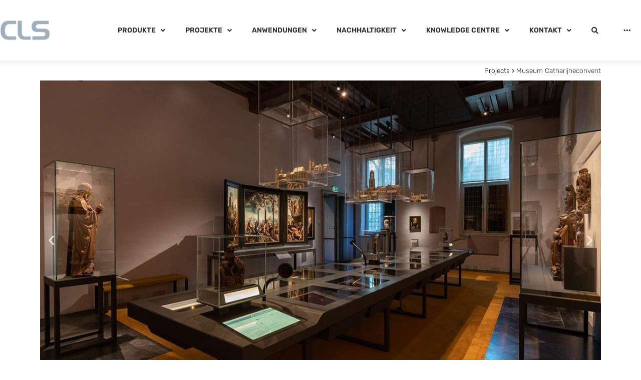

--- FILE ---
content_type: text/html; charset=UTF-8
request_url: https://cls-led.com/de/projekten/museum-catharijneconvent-2/
body_size: 28033
content:
<!doctype html>
<html lang="de-DE">
<head><meta charset="UTF-8"><script>if(navigator.userAgent.match(/MSIE|Internet Explorer/i)||navigator.userAgent.match(/Trident\/7\..*?rv:11/i)){var href=document.location.href;if(!href.match(/[?&]nowprocket/)){if(href.indexOf("?")==-1){if(href.indexOf("#")==-1){document.location.href=href+"?nowprocket=1"}else{document.location.href=href.replace("#","?nowprocket=1#")}}else{if(href.indexOf("#")==-1){document.location.href=href+"&nowprocket=1"}else{document.location.href=href.replace("#","&nowprocket=1#")}}}}</script><script>class RocketLazyLoadScripts{constructor(){this.v="1.2.5",this.triggerEvents=["keydown","mousedown","mousemove","touchmove","touchstart","touchend","wheel"],this.userEventHandler=this._triggerListener.bind(this),this.touchStartHandler=this._onTouchStart.bind(this),this.touchMoveHandler=this._onTouchMove.bind(this),this.touchEndHandler=this._onTouchEnd.bind(this),this.clickHandler=this._onClick.bind(this),this.interceptedClicks=[],this.interceptedClickListeners=[],this._interceptClickListeners(this),window.addEventListener("pageshow",e=>{this.persisted=e.persisted,this.everythingLoaded&&this._triggerLastFunctions()}),document.addEventListener("DOMContentLoaded",()=>{this._preconnect3rdParties()}),this.delayedScripts={normal:[],async:[],defer:[]},this.trash=[],this.allJQueries=[]}_addUserInteractionListener(e){if(document.hidden){e._triggerListener();return}this.triggerEvents.forEach(t=>window.addEventListener(t,e.userEventHandler,{passive:!0})),window.addEventListener("touchstart",e.touchStartHandler,{passive:!0}),window.addEventListener("mousedown",e.touchStartHandler),document.addEventListener("visibilitychange",e.userEventHandler)}_removeUserInteractionListener(){this.triggerEvents.forEach(e=>window.removeEventListener(e,this.userEventHandler,{passive:!0})),document.removeEventListener("visibilitychange",this.userEventHandler)}_onTouchStart(e){"HTML"!==e.target.tagName&&(window.addEventListener("touchend",this.touchEndHandler),window.addEventListener("mouseup",this.touchEndHandler),window.addEventListener("touchmove",this.touchMoveHandler,{passive:!0}),window.addEventListener("mousemove",this.touchMoveHandler),e.target.addEventListener("click",this.clickHandler),this._disableOtherEventListeners(e.target,!0),this._renameDOMAttribute(e.target,"onclick","rocket-onclick"),this._pendingClickStarted())}_onTouchMove(e){window.removeEventListener("touchend",this.touchEndHandler),window.removeEventListener("mouseup",this.touchEndHandler),window.removeEventListener("touchmove",this.touchMoveHandler,{passive:!0}),window.removeEventListener("mousemove",this.touchMoveHandler),e.target.removeEventListener("click",this.clickHandler),this._disableOtherEventListeners(e.target,!1),this._renameDOMAttribute(e.target,"rocket-onclick","onclick"),this._pendingClickFinished()}_onTouchEnd(){window.removeEventListener("touchend",this.touchEndHandler),window.removeEventListener("mouseup",this.touchEndHandler),window.removeEventListener("touchmove",this.touchMoveHandler,{passive:!0}),window.removeEventListener("mousemove",this.touchMoveHandler)}_onClick(e){e.target.removeEventListener("click",this.clickHandler),this._disableOtherEventListeners(e.target,!1),this._renameDOMAttribute(e.target,"rocket-onclick","onclick"),this.interceptedClicks.push(e),e.preventDefault(),e.stopPropagation(),e.stopImmediatePropagation(),this._pendingClickFinished()}_replayClicks(){window.removeEventListener("touchstart",this.touchStartHandler,{passive:!0}),window.removeEventListener("mousedown",this.touchStartHandler),this.interceptedClicks.forEach(e=>{e.target.dispatchEvent(new MouseEvent("click",{view:e.view,bubbles:!0,cancelable:!0}))})}_interceptClickListeners(e){EventTarget.prototype.addEventListenerBase=EventTarget.prototype.addEventListener,EventTarget.prototype.addEventListener=function(t,i,r){"click"!==t||e.windowLoaded||i===e.clickHandler||e.interceptedClickListeners.push({target:this,func:i,options:r}),this.addEventListenerBase(t,i,r)}}_disableOtherEventListeners(e,t){this.interceptedClickListeners.forEach(i=>{i.target===e&&(t?e.removeEventListener("click",i.func,i.options):e.addEventListener("click",i.func,i.options))}),e.parentNode!==document.documentElement&&this._disableOtherEventListeners(e.parentNode,t)}_waitForPendingClicks(){return new Promise(e=>{this._isClickPending?this._pendingClickFinished=e:e()})}_pendingClickStarted(){this._isClickPending=!0}_pendingClickFinished(){this._isClickPending=!1}_renameDOMAttribute(e,t,i){e.hasAttribute&&e.hasAttribute(t)&&(event.target.setAttribute(i,event.target.getAttribute(t)),event.target.removeAttribute(t))}_triggerListener(){this._removeUserInteractionListener(this),"loading"===document.readyState?document.addEventListener("DOMContentLoaded",this._loadEverythingNow.bind(this)):this._loadEverythingNow()}_preconnect3rdParties(){let e=[];document.querySelectorAll("script[type=rocketlazyloadscript][data-rocket-src]").forEach(t=>{let i=t.getAttribute("data-rocket-src");if(i&&0!==i.indexOf("data:")){0===i.indexOf("//")&&(i=location.protocol+i);try{let r=new URL(i).origin;r!==location.origin&&e.push({src:r,crossOrigin:t.crossOrigin||"module"===t.getAttribute("data-rocket-type")})}catch(n){}}}),e=[...new Map(e.map(e=>[JSON.stringify(e),e])).values()],this._batchInjectResourceHints(e,"preconnect")}async _loadEverythingNow(){this.lastBreath=Date.now(),this._delayEventListeners(this),this._delayJQueryReady(this),this._handleDocumentWrite(),this._registerAllDelayedScripts(),this._preloadAllScripts(),await this._loadScriptsFromList(this.delayedScripts.normal),await this._loadScriptsFromList(this.delayedScripts.defer),await this._loadScriptsFromList(this.delayedScripts.async);try{await this._triggerDOMContentLoaded(),await this._pendingWebpackRequests(this),await this._triggerWindowLoad()}catch(e){console.error(e)}window.dispatchEvent(new Event("rocket-allScriptsLoaded")),this.everythingLoaded=!0,this._waitForPendingClicks().then(()=>{this._replayClicks()}),this._emptyTrash()}_registerAllDelayedScripts(){document.querySelectorAll("script[type=rocketlazyloadscript]").forEach(e=>{e.hasAttribute("data-rocket-src")?e.hasAttribute("async")&&!1!==e.async?this.delayedScripts.async.push(e):e.hasAttribute("defer")&&!1!==e.defer||"module"===e.getAttribute("data-rocket-type")?this.delayedScripts.defer.push(e):this.delayedScripts.normal.push(e):this.delayedScripts.normal.push(e)})}async _transformScript(e){if(await this._littleBreath(),!0===e.noModule&&"noModule"in HTMLScriptElement.prototype){e.setAttribute("data-rocket-status","skipped");return}return new Promise(t=>{let i;function r(){(i||e).setAttribute("data-rocket-status","executed"),t()}try{if(navigator.userAgent.indexOf("Firefox/")>0||""===navigator.vendor)i=document.createElement("script"),[...e.attributes].forEach(e=>{let t=e.nodeName;"type"!==t&&("data-rocket-type"===t&&(t="type"),"data-rocket-src"===t&&(t="src"),i.setAttribute(t,e.nodeValue))}),e.text&&(i.text=e.text),i.hasAttribute("src")?(i.addEventListener("load",r),i.addEventListener("error",function(){i.setAttribute("data-rocket-status","failed"),t()}),setTimeout(()=>{i.isConnected||t()},1)):(i.text=e.text,r()),e.parentNode.replaceChild(i,e);else{let n=e.getAttribute("data-rocket-type"),s=e.getAttribute("data-rocket-src");n?(e.type=n,e.removeAttribute("data-rocket-type")):e.removeAttribute("type"),e.addEventListener("load",r),e.addEventListener("error",function(){e.setAttribute("data-rocket-status","failed"),t()}),s?(e.removeAttribute("data-rocket-src"),e.src=s):e.src="data:text/javascript;base64,"+window.btoa(unescape(encodeURIComponent(e.text)))}}catch(a){e.setAttribute("data-rocket-status","failed"),t()}})}async _loadScriptsFromList(e){let t=e.shift();return t&&t.isConnected?(await this._transformScript(t),this._loadScriptsFromList(e)):Promise.resolve()}_preloadAllScripts(){this._batchInjectResourceHints([...this.delayedScripts.normal,...this.delayedScripts.defer,...this.delayedScripts.async],"preload")}_batchInjectResourceHints(e,t){var i=document.createDocumentFragment();e.forEach(e=>{let r=e.getAttribute&&e.getAttribute("data-rocket-src")||e.src;if(r){let n=document.createElement("link");n.href=r,n.rel=t,"preconnect"!==t&&(n.as="script"),e.getAttribute&&"module"===e.getAttribute("data-rocket-type")&&(n.crossOrigin=!0),e.crossOrigin&&(n.crossOrigin=e.crossOrigin),e.integrity&&(n.integrity=e.integrity),i.appendChild(n),this.trash.push(n)}}),document.head.appendChild(i)}_delayEventListeners(e){let t={};function i(i,r){return t[r].eventsToRewrite.indexOf(i)>=0&&!e.everythingLoaded?"rocket-"+i:i}function r(e,r){var n;!t[n=e]&&(t[n]={originalFunctions:{add:n.addEventListener,remove:n.removeEventListener},eventsToRewrite:[]},n.addEventListener=function(){arguments[0]=i(arguments[0],n),t[n].originalFunctions.add.apply(n,arguments)},n.removeEventListener=function(){arguments[0]=i(arguments[0],n),t[n].originalFunctions.remove.apply(n,arguments)}),t[e].eventsToRewrite.push(r)}function n(t,i){let r=t[i];t[i]=null,Object.defineProperty(t,i,{get:()=>r||function(){},set(n){e.everythingLoaded?r=n:t["rocket"+i]=r=n}})}r(document,"DOMContentLoaded"),r(window,"DOMContentLoaded"),r(window,"load"),r(window,"pageshow"),r(document,"readystatechange"),n(document,"onreadystatechange"),n(window,"onload"),n(window,"onpageshow")}_delayJQueryReady(e){let t;function i(t){return e.everythingLoaded?t:t.split(" ").map(e=>"load"===e||0===e.indexOf("load.")?"rocket-jquery-load":e).join(" ")}function r(r){if(r&&r.fn&&!e.allJQueries.includes(r)){r.fn.ready=r.fn.init.prototype.ready=function(t){return e.domReadyFired?t.bind(document)(r):document.addEventListener("rocket-DOMContentLoaded",()=>t.bind(document)(r)),r([])};let n=r.fn.on;r.fn.on=r.fn.init.prototype.on=function(){return this[0]===window&&("string"==typeof arguments[0]||arguments[0]instanceof String?arguments[0]=i(arguments[0]):"object"==typeof arguments[0]&&Object.keys(arguments[0]).forEach(e=>{let t=arguments[0][e];delete arguments[0][e],arguments[0][i(e)]=t})),n.apply(this,arguments),this},e.allJQueries.push(r)}t=r}r(window.jQuery),Object.defineProperty(window,"jQuery",{get:()=>t,set(e){r(e)}})}async _pendingWebpackRequests(e){let t=document.querySelector("script[data-webpack]");async function i(){return new Promise(e=>{t.addEventListener("load",e),t.addEventListener("error",e)})}t&&(await i(),await e._requestAnimFrame(),await e._pendingWebpackRequests(e))}async _triggerDOMContentLoaded(){this.domReadyFired=!0,await this._littleBreath(),document.dispatchEvent(new Event("rocket-readystatechange")),await this._littleBreath(),document.rocketonreadystatechange&&document.rocketonreadystatechange(),await this._littleBreath(),document.dispatchEvent(new Event("rocket-DOMContentLoaded")),await this._littleBreath(),window.dispatchEvent(new Event("rocket-DOMContentLoaded"))}async _triggerWindowLoad(){await this._littleBreath(),document.dispatchEvent(new Event("rocket-readystatechange")),await this._littleBreath(),document.rocketonreadystatechange&&document.rocketonreadystatechange(),await this._littleBreath(),window.dispatchEvent(new Event("rocket-load")),await this._littleBreath(),window.rocketonload&&window.rocketonload(),await this._littleBreath(),this.allJQueries.forEach(e=>e(window).trigger("rocket-jquery-load")),await this._littleBreath();let e=new Event("rocket-pageshow");e.persisted=this.persisted,window.dispatchEvent(e),await this._littleBreath(),window.rocketonpageshow&&window.rocketonpageshow({persisted:this.persisted}),this.windowLoaded=!0}_triggerLastFunctions(){document.onreadystatechange&&document.onreadystatechange(),window.onload&&window.onload(),window.onpageshow&&window.onpageshow({persisted:this.persisted})}_handleDocumentWrite(){let e=new Map;document.write=document.writeln=function(t){let i=document.currentScript;i||console.error("WPRocket unable to document.write this: "+t);let r=document.createRange(),n=i.parentElement,s=e.get(i);void 0===s&&(s=i.nextSibling,e.set(i,s));let a=document.createDocumentFragment();r.setStart(a,0),a.appendChild(r.createContextualFragment(t)),n.insertBefore(a,s)}}async _littleBreath(){Date.now()-this.lastBreath>45&&(await this._requestAnimFrame(),this.lastBreath=Date.now())}async _requestAnimFrame(){return document.hidden?new Promise(e=>setTimeout(e)):new Promise(e=>requestAnimationFrame(e))}_emptyTrash(){this.trash.forEach(e=>e.remove())}static run(){let e=new RocketLazyLoadScripts;e._addUserInteractionListener(e)}}RocketLazyLoadScripts.run();</script>
	
	<meta name="viewport" content="width=device-width, initial-scale=1">
	<link rel="profile" href="https://gmpg.org/xfn/11">
	<meta name='robots' content='index, follow, max-image-preview:large, max-snippet:-1, max-video-preview:-1' />
	<style>img:is([sizes="auto" i], [sizes^="auto," i]) { contain-intrinsic-size: 3000px 1500px }</style>
	
<!-- Google Tag Manager for WordPress by gtm4wp.com -->
<script data-cfasync="false" data-pagespeed-no-defer>
	var gtm4wp_datalayer_name = "dataLayer";
	var dataLayer = dataLayer || [];
</script>
<!-- End Google Tag Manager for WordPress by gtm4wp.com -->
	<!-- This site is optimized with the Yoast SEO Premium plugin v20.5 (Yoast SEO v26.7) - https://yoast.com/wordpress/plugins/seo/ -->
	<title>Museum Catharijneconvent - CLS LED</title>
	<meta name="description" content="Das Museum Catharijneconvent ist das Nationalmuseum für die Kunst &amp; das Erbe des Christentums. Der Jade Zoom ist ideal für die beleuchtung." />
	<link rel="canonical" href="https://cls-led.com/de/projekten/museum-catharijneconvent-2/" />
	<meta property="og:locale" content="de_DE" />
	<meta property="og:type" content="article" />
	<meta property="og:title" content="Museum Catharijneconvent" />
	<meta property="og:description" content="Das Museum Catharijneconvent ist das Nationalmuseum für die Kunst &amp; das Erbe des Christentums. Der Jade Zoom ist ideal für die beleuchtung." />
	<meta property="og:url" content="https://cls-led.com/de/projekten/museum-catharijneconvent-2/" />
	<meta property="og:site_name" content="CLS LED" />
	<meta property="article:modified_time" content="2023-08-17T10:14:28+00:00" />
	<meta property="og:image" content="https://cls-led.com/wp-content/uploads/2023/03/catharijne-convent-2.jpg" />
	<meta property="og:image:width" content="1200" />
	<meta property="og:image:height" content="675" />
	<meta property="og:image:type" content="image/jpeg" />
	<meta name="twitter:card" content="summary_large_image" />
	<meta name="twitter:label1" content="Geschätzte Lesezeit" />
	<meta name="twitter:data1" content="2 Minuten" />
	<script type="application/ld+json" class="yoast-schema-graph">{"@context":"https://schema.org","@graph":[{"@type":"WebPage","@id":"https://cls-led.com/de/projekten/museum-catharijneconvent-2/","url":"https://cls-led.com/de/projekten/museum-catharijneconvent-2/","name":"Museum Catharijneconvent - CLS LED","isPartOf":{"@id":"https://cls-led.com/de/#website"},"primaryImageOfPage":{"@id":"https://cls-led.com/de/projekten/museum-catharijneconvent-2/#primaryimage"},"image":{"@id":"https://cls-led.com/de/projekten/museum-catharijneconvent-2/#primaryimage"},"thumbnailUrl":"https://cls-led.com/wp-content/uploads/2023/03/catharijne-convent-2.jpg","datePublished":"2023-03-29T08:06:17+00:00","dateModified":"2023-08-17T10:14:28+00:00","description":"Das Museum Catharijneconvent ist das Nationalmuseum für die Kunst & das Erbe des Christentums. Der Jade Zoom ist ideal für die beleuchtung.","breadcrumb":{"@id":"https://cls-led.com/de/projekten/museum-catharijneconvent-2/#breadcrumb"},"inLanguage":"de","potentialAction":[{"@type":"ReadAction","target":["https://cls-led.com/de/projekten/museum-catharijneconvent-2/"]}]},{"@type":"ImageObject","inLanguage":"de","@id":"https://cls-led.com/de/projekten/museum-catharijneconvent-2/#primaryimage","url":"https://cls-led.com/wp-content/uploads/2023/03/catharijne-convent-2.jpg","contentUrl":"https://cls-led.com/wp-content/uploads/2023/03/catharijne-convent-2.jpg","width":1200,"height":675},{"@type":"BreadcrumbList","@id":"https://cls-led.com/de/projekten/museum-catharijneconvent-2/#breadcrumb","itemListElement":[{"@type":"ListItem","position":1,"name":"Projects","item":"https://cls-led.com/de/projekten/"},{"@type":"ListItem","position":2,"name":"Museum Catharijneconvent"}]},{"@type":"WebSite","@id":"https://cls-led.com/de/#website","url":"https://cls-led.com/de/","name":"CLS LED","description":"Lighting designed &amp; produced in The Netherlands","publisher":{"@id":"https://cls-led.com/de/#organization"},"potentialAction":[{"@type":"SearchAction","target":{"@type":"EntryPoint","urlTemplate":"https://cls-led.com/de/?s={search_term_string}"},"query-input":{"@type":"PropertyValueSpecification","valueRequired":true,"valueName":"search_term_string"}}],"inLanguage":"de"},{"@type":"Organization","@id":"https://cls-led.com/de/#organization","name":"CLS LED","url":"https://cls-led.com/de/","logo":{"@type":"ImageObject","inLanguage":"de","@id":"https://cls-led.com/de/#/schema/logo/image/","url":"https://cls-led.com/wp-content/uploads/2022/04/v3-logo-dark1.png","contentUrl":"https://cls-led.com/wp-content/uploads/2022/04/v3-logo-dark1.png","width":108,"height":50,"caption":"CLS LED"},"image":{"@id":"https://cls-led.com/de/#/schema/logo/image/"}}]}</script>
	<!-- / Yoast SEO Premium plugin. -->


<link rel="alternate" type="application/rss+xml" title="CLS LED &raquo; Feed" href="https://cls-led.com/de/feed/" />
<script type="rocketlazyloadscript">
window._wpemojiSettings = {"baseUrl":"https:\/\/s.w.org\/images\/core\/emoji\/16.0.1\/72x72\/","ext":".png","svgUrl":"https:\/\/s.w.org\/images\/core\/emoji\/16.0.1\/svg\/","svgExt":".svg","source":{"concatemoji":"https:\/\/cls-led.com\/wp-includes\/js\/wp-emoji-release.min.js?ver=6.8.3"}};
/*! This file is auto-generated */
!function(s,n){var o,i,e;function c(e){try{var t={supportTests:e,timestamp:(new Date).valueOf()};sessionStorage.setItem(o,JSON.stringify(t))}catch(e){}}function p(e,t,n){e.clearRect(0,0,e.canvas.width,e.canvas.height),e.fillText(t,0,0);var t=new Uint32Array(e.getImageData(0,0,e.canvas.width,e.canvas.height).data),a=(e.clearRect(0,0,e.canvas.width,e.canvas.height),e.fillText(n,0,0),new Uint32Array(e.getImageData(0,0,e.canvas.width,e.canvas.height).data));return t.every(function(e,t){return e===a[t]})}function u(e,t){e.clearRect(0,0,e.canvas.width,e.canvas.height),e.fillText(t,0,0);for(var n=e.getImageData(16,16,1,1),a=0;a<n.data.length;a++)if(0!==n.data[a])return!1;return!0}function f(e,t,n,a){switch(t){case"flag":return n(e,"\ud83c\udff3\ufe0f\u200d\u26a7\ufe0f","\ud83c\udff3\ufe0f\u200b\u26a7\ufe0f")?!1:!n(e,"\ud83c\udde8\ud83c\uddf6","\ud83c\udde8\u200b\ud83c\uddf6")&&!n(e,"\ud83c\udff4\udb40\udc67\udb40\udc62\udb40\udc65\udb40\udc6e\udb40\udc67\udb40\udc7f","\ud83c\udff4\u200b\udb40\udc67\u200b\udb40\udc62\u200b\udb40\udc65\u200b\udb40\udc6e\u200b\udb40\udc67\u200b\udb40\udc7f");case"emoji":return!a(e,"\ud83e\udedf")}return!1}function g(e,t,n,a){var r="undefined"!=typeof WorkerGlobalScope&&self instanceof WorkerGlobalScope?new OffscreenCanvas(300,150):s.createElement("canvas"),o=r.getContext("2d",{willReadFrequently:!0}),i=(o.textBaseline="top",o.font="600 32px Arial",{});return e.forEach(function(e){i[e]=t(o,e,n,a)}),i}function t(e){var t=s.createElement("script");t.src=e,t.defer=!0,s.head.appendChild(t)}"undefined"!=typeof Promise&&(o="wpEmojiSettingsSupports",i=["flag","emoji"],n.supports={everything:!0,everythingExceptFlag:!0},e=new Promise(function(e){s.addEventListener("DOMContentLoaded",e,{once:!0})}),new Promise(function(t){var n=function(){try{var e=JSON.parse(sessionStorage.getItem(o));if("object"==typeof e&&"number"==typeof e.timestamp&&(new Date).valueOf()<e.timestamp+604800&&"object"==typeof e.supportTests)return e.supportTests}catch(e){}return null}();if(!n){if("undefined"!=typeof Worker&&"undefined"!=typeof OffscreenCanvas&&"undefined"!=typeof URL&&URL.createObjectURL&&"undefined"!=typeof Blob)try{var e="postMessage("+g.toString()+"("+[JSON.stringify(i),f.toString(),p.toString(),u.toString()].join(",")+"));",a=new Blob([e],{type:"text/javascript"}),r=new Worker(URL.createObjectURL(a),{name:"wpTestEmojiSupports"});return void(r.onmessage=function(e){c(n=e.data),r.terminate(),t(n)})}catch(e){}c(n=g(i,f,p,u))}t(n)}).then(function(e){for(var t in e)n.supports[t]=e[t],n.supports.everything=n.supports.everything&&n.supports[t],"flag"!==t&&(n.supports.everythingExceptFlag=n.supports.everythingExceptFlag&&n.supports[t]);n.supports.everythingExceptFlag=n.supports.everythingExceptFlag&&!n.supports.flag,n.DOMReady=!1,n.readyCallback=function(){n.DOMReady=!0}}).then(function(){return e}).then(function(){var e;n.supports.everything||(n.readyCallback(),(e=n.source||{}).concatemoji?t(e.concatemoji):e.wpemoji&&e.twemoji&&(t(e.twemoji),t(e.wpemoji)))}))}((window,document),window._wpemojiSettings);
</script>
<link data-minify="1" rel='stylesheet' id='hello-elementor-theme-style-css' href='https://cls-led.com/wp-content/cache/min/1/wp-content/themes/hello-elementor/assets/css/theme.css?ver=1768677423' media='all' />
<link data-minify="1" rel='stylesheet' id='jet-menu-hello-css' href='https://cls-led.com/wp-content/cache/min/1/wp-content/plugins/jet-menu/integration/themes/hello-elementor/assets/css/style.css?ver=1768677423' media='all' />
<style id='wp-emoji-styles-inline-css'>

	img.wp-smiley, img.emoji {
		display: inline !important;
		border: none !important;
		box-shadow: none !important;
		height: 1em !important;
		width: 1em !important;
		margin: 0 0.07em !important;
		vertical-align: -0.1em !important;
		background: none !important;
		padding: 0 !important;
	}
</style>
<link rel='stylesheet' id='wp-block-library-css' href='https://cls-led.com/wp-includes/css/dist/block-library/style.min.css?ver=6.8.3' media='all' />
<style id='global-styles-inline-css'>
:root{--wp--preset--aspect-ratio--square: 1;--wp--preset--aspect-ratio--4-3: 4/3;--wp--preset--aspect-ratio--3-4: 3/4;--wp--preset--aspect-ratio--3-2: 3/2;--wp--preset--aspect-ratio--2-3: 2/3;--wp--preset--aspect-ratio--16-9: 16/9;--wp--preset--aspect-ratio--9-16: 9/16;--wp--preset--color--black: #000000;--wp--preset--color--cyan-bluish-gray: #abb8c3;--wp--preset--color--white: #ffffff;--wp--preset--color--pale-pink: #f78da7;--wp--preset--color--vivid-red: #cf2e2e;--wp--preset--color--luminous-vivid-orange: #ff6900;--wp--preset--color--luminous-vivid-amber: #fcb900;--wp--preset--color--light-green-cyan: #7bdcb5;--wp--preset--color--vivid-green-cyan: #00d084;--wp--preset--color--pale-cyan-blue: #8ed1fc;--wp--preset--color--vivid-cyan-blue: #0693e3;--wp--preset--color--vivid-purple: #9b51e0;--wp--preset--gradient--vivid-cyan-blue-to-vivid-purple: linear-gradient(135deg,rgba(6,147,227,1) 0%,rgb(155,81,224) 100%);--wp--preset--gradient--light-green-cyan-to-vivid-green-cyan: linear-gradient(135deg,rgb(122,220,180) 0%,rgb(0,208,130) 100%);--wp--preset--gradient--luminous-vivid-amber-to-luminous-vivid-orange: linear-gradient(135deg,rgba(252,185,0,1) 0%,rgba(255,105,0,1) 100%);--wp--preset--gradient--luminous-vivid-orange-to-vivid-red: linear-gradient(135deg,rgba(255,105,0,1) 0%,rgb(207,46,46) 100%);--wp--preset--gradient--very-light-gray-to-cyan-bluish-gray: linear-gradient(135deg,rgb(238,238,238) 0%,rgb(169,184,195) 100%);--wp--preset--gradient--cool-to-warm-spectrum: linear-gradient(135deg,rgb(74,234,220) 0%,rgb(151,120,209) 20%,rgb(207,42,186) 40%,rgb(238,44,130) 60%,rgb(251,105,98) 80%,rgb(254,248,76) 100%);--wp--preset--gradient--blush-light-purple: linear-gradient(135deg,rgb(255,206,236) 0%,rgb(152,150,240) 100%);--wp--preset--gradient--blush-bordeaux: linear-gradient(135deg,rgb(254,205,165) 0%,rgb(254,45,45) 50%,rgb(107,0,62) 100%);--wp--preset--gradient--luminous-dusk: linear-gradient(135deg,rgb(255,203,112) 0%,rgb(199,81,192) 50%,rgb(65,88,208) 100%);--wp--preset--gradient--pale-ocean: linear-gradient(135deg,rgb(255,245,203) 0%,rgb(182,227,212) 50%,rgb(51,167,181) 100%);--wp--preset--gradient--electric-grass: linear-gradient(135deg,rgb(202,248,128) 0%,rgb(113,206,126) 100%);--wp--preset--gradient--midnight: linear-gradient(135deg,rgb(2,3,129) 0%,rgb(40,116,252) 100%);--wp--preset--font-size--small: 13px;--wp--preset--font-size--medium: 20px;--wp--preset--font-size--large: 36px;--wp--preset--font-size--x-large: 42px;--wp--preset--spacing--20: 0.44rem;--wp--preset--spacing--30: 0.67rem;--wp--preset--spacing--40: 1rem;--wp--preset--spacing--50: 1.5rem;--wp--preset--spacing--60: 2.25rem;--wp--preset--spacing--70: 3.38rem;--wp--preset--spacing--80: 5.06rem;--wp--preset--shadow--natural: 6px 6px 9px rgba(0, 0, 0, 0.2);--wp--preset--shadow--deep: 12px 12px 50px rgba(0, 0, 0, 0.4);--wp--preset--shadow--sharp: 6px 6px 0px rgba(0, 0, 0, 0.2);--wp--preset--shadow--outlined: 6px 6px 0px -3px rgba(255, 255, 255, 1), 6px 6px rgba(0, 0, 0, 1);--wp--preset--shadow--crisp: 6px 6px 0px rgba(0, 0, 0, 1);}:root { --wp--style--global--content-size: 800px;--wp--style--global--wide-size: 1200px; }:where(body) { margin: 0; }.wp-site-blocks > .alignleft { float: left; margin-right: 2em; }.wp-site-blocks > .alignright { float: right; margin-left: 2em; }.wp-site-blocks > .aligncenter { justify-content: center; margin-left: auto; margin-right: auto; }:where(.wp-site-blocks) > * { margin-block-start: 24px; margin-block-end: 0; }:where(.wp-site-blocks) > :first-child { margin-block-start: 0; }:where(.wp-site-blocks) > :last-child { margin-block-end: 0; }:root { --wp--style--block-gap: 24px; }:root :where(.is-layout-flow) > :first-child{margin-block-start: 0;}:root :where(.is-layout-flow) > :last-child{margin-block-end: 0;}:root :where(.is-layout-flow) > *{margin-block-start: 24px;margin-block-end: 0;}:root :where(.is-layout-constrained) > :first-child{margin-block-start: 0;}:root :where(.is-layout-constrained) > :last-child{margin-block-end: 0;}:root :where(.is-layout-constrained) > *{margin-block-start: 24px;margin-block-end: 0;}:root :where(.is-layout-flex){gap: 24px;}:root :where(.is-layout-grid){gap: 24px;}.is-layout-flow > .alignleft{float: left;margin-inline-start: 0;margin-inline-end: 2em;}.is-layout-flow > .alignright{float: right;margin-inline-start: 2em;margin-inline-end: 0;}.is-layout-flow > .aligncenter{margin-left: auto !important;margin-right: auto !important;}.is-layout-constrained > .alignleft{float: left;margin-inline-start: 0;margin-inline-end: 2em;}.is-layout-constrained > .alignright{float: right;margin-inline-start: 2em;margin-inline-end: 0;}.is-layout-constrained > .aligncenter{margin-left: auto !important;margin-right: auto !important;}.is-layout-constrained > :where(:not(.alignleft):not(.alignright):not(.alignfull)){max-width: var(--wp--style--global--content-size);margin-left: auto !important;margin-right: auto !important;}.is-layout-constrained > .alignwide{max-width: var(--wp--style--global--wide-size);}body .is-layout-flex{display: flex;}.is-layout-flex{flex-wrap: wrap;align-items: center;}.is-layout-flex > :is(*, div){margin: 0;}body .is-layout-grid{display: grid;}.is-layout-grid > :is(*, div){margin: 0;}body{padding-top: 0px;padding-right: 0px;padding-bottom: 0px;padding-left: 0px;}a:where(:not(.wp-element-button)){text-decoration: underline;}:root :where(.wp-element-button, .wp-block-button__link){background-color: #32373c;border-width: 0;color: #fff;font-family: inherit;font-size: inherit;line-height: inherit;padding: calc(0.667em + 2px) calc(1.333em + 2px);text-decoration: none;}.has-black-color{color: var(--wp--preset--color--black) !important;}.has-cyan-bluish-gray-color{color: var(--wp--preset--color--cyan-bluish-gray) !important;}.has-white-color{color: var(--wp--preset--color--white) !important;}.has-pale-pink-color{color: var(--wp--preset--color--pale-pink) !important;}.has-vivid-red-color{color: var(--wp--preset--color--vivid-red) !important;}.has-luminous-vivid-orange-color{color: var(--wp--preset--color--luminous-vivid-orange) !important;}.has-luminous-vivid-amber-color{color: var(--wp--preset--color--luminous-vivid-amber) !important;}.has-light-green-cyan-color{color: var(--wp--preset--color--light-green-cyan) !important;}.has-vivid-green-cyan-color{color: var(--wp--preset--color--vivid-green-cyan) !important;}.has-pale-cyan-blue-color{color: var(--wp--preset--color--pale-cyan-blue) !important;}.has-vivid-cyan-blue-color{color: var(--wp--preset--color--vivid-cyan-blue) !important;}.has-vivid-purple-color{color: var(--wp--preset--color--vivid-purple) !important;}.has-black-background-color{background-color: var(--wp--preset--color--black) !important;}.has-cyan-bluish-gray-background-color{background-color: var(--wp--preset--color--cyan-bluish-gray) !important;}.has-white-background-color{background-color: var(--wp--preset--color--white) !important;}.has-pale-pink-background-color{background-color: var(--wp--preset--color--pale-pink) !important;}.has-vivid-red-background-color{background-color: var(--wp--preset--color--vivid-red) !important;}.has-luminous-vivid-orange-background-color{background-color: var(--wp--preset--color--luminous-vivid-orange) !important;}.has-luminous-vivid-amber-background-color{background-color: var(--wp--preset--color--luminous-vivid-amber) !important;}.has-light-green-cyan-background-color{background-color: var(--wp--preset--color--light-green-cyan) !important;}.has-vivid-green-cyan-background-color{background-color: var(--wp--preset--color--vivid-green-cyan) !important;}.has-pale-cyan-blue-background-color{background-color: var(--wp--preset--color--pale-cyan-blue) !important;}.has-vivid-cyan-blue-background-color{background-color: var(--wp--preset--color--vivid-cyan-blue) !important;}.has-vivid-purple-background-color{background-color: var(--wp--preset--color--vivid-purple) !important;}.has-black-border-color{border-color: var(--wp--preset--color--black) !important;}.has-cyan-bluish-gray-border-color{border-color: var(--wp--preset--color--cyan-bluish-gray) !important;}.has-white-border-color{border-color: var(--wp--preset--color--white) !important;}.has-pale-pink-border-color{border-color: var(--wp--preset--color--pale-pink) !important;}.has-vivid-red-border-color{border-color: var(--wp--preset--color--vivid-red) !important;}.has-luminous-vivid-orange-border-color{border-color: var(--wp--preset--color--luminous-vivid-orange) !important;}.has-luminous-vivid-amber-border-color{border-color: var(--wp--preset--color--luminous-vivid-amber) !important;}.has-light-green-cyan-border-color{border-color: var(--wp--preset--color--light-green-cyan) !important;}.has-vivid-green-cyan-border-color{border-color: var(--wp--preset--color--vivid-green-cyan) !important;}.has-pale-cyan-blue-border-color{border-color: var(--wp--preset--color--pale-cyan-blue) !important;}.has-vivid-cyan-blue-border-color{border-color: var(--wp--preset--color--vivid-cyan-blue) !important;}.has-vivid-purple-border-color{border-color: var(--wp--preset--color--vivid-purple) !important;}.has-vivid-cyan-blue-to-vivid-purple-gradient-background{background: var(--wp--preset--gradient--vivid-cyan-blue-to-vivid-purple) !important;}.has-light-green-cyan-to-vivid-green-cyan-gradient-background{background: var(--wp--preset--gradient--light-green-cyan-to-vivid-green-cyan) !important;}.has-luminous-vivid-amber-to-luminous-vivid-orange-gradient-background{background: var(--wp--preset--gradient--luminous-vivid-amber-to-luminous-vivid-orange) !important;}.has-luminous-vivid-orange-to-vivid-red-gradient-background{background: var(--wp--preset--gradient--luminous-vivid-orange-to-vivid-red) !important;}.has-very-light-gray-to-cyan-bluish-gray-gradient-background{background: var(--wp--preset--gradient--very-light-gray-to-cyan-bluish-gray) !important;}.has-cool-to-warm-spectrum-gradient-background{background: var(--wp--preset--gradient--cool-to-warm-spectrum) !important;}.has-blush-light-purple-gradient-background{background: var(--wp--preset--gradient--blush-light-purple) !important;}.has-blush-bordeaux-gradient-background{background: var(--wp--preset--gradient--blush-bordeaux) !important;}.has-luminous-dusk-gradient-background{background: var(--wp--preset--gradient--luminous-dusk) !important;}.has-pale-ocean-gradient-background{background: var(--wp--preset--gradient--pale-ocean) !important;}.has-electric-grass-gradient-background{background: var(--wp--preset--gradient--electric-grass) !important;}.has-midnight-gradient-background{background: var(--wp--preset--gradient--midnight) !important;}.has-small-font-size{font-size: var(--wp--preset--font-size--small) !important;}.has-medium-font-size{font-size: var(--wp--preset--font-size--medium) !important;}.has-large-font-size{font-size: var(--wp--preset--font-size--large) !important;}.has-x-large-font-size{font-size: var(--wp--preset--font-size--x-large) !important;}
:root :where(.wp-block-pullquote){font-size: 1.5em;line-height: 1.6;}
</style>
<link data-minify="1" rel='stylesheet' id='woocommerce-print-products-css' href='https://cls-led.com/wp-content/cache/min/1/wp-content/plugins/woocommerce-print-products/public/css/woocommerce-print-products-public.css?ver=1768677423' media='all' />
<link data-minify="1" rel='stylesheet' id='font-awesome-css' href='https://cls-led.com/wp-content/cache/min/1/wp-content/plugins/elementor/assets/lib/font-awesome/css/font-awesome.min.css?ver=1768677423' media='all' />
<link data-minify="1" rel='stylesheet' id='woocommerce-layout-css' href='https://cls-led.com/wp-content/cache/min/1/wp-content/plugins/woocommerce/assets/css/woocommerce-layout.css?ver=1768677423' media='all' />
<link data-minify="1" rel='stylesheet' id='woocommerce-smallscreen-css' href='https://cls-led.com/wp-content/cache/min/1/wp-content/plugins/woocommerce/assets/css/woocommerce-smallscreen.css?ver=1768677423' media='only screen and (max-width: 768px)' />
<link data-minify="1" rel='stylesheet' id='woocommerce-general-css' href='https://cls-led.com/wp-content/cache/background-css/cls-led.com/wp-content/cache/min/1/wp-content/plugins/woocommerce/assets/css/woocommerce.css?ver=1768677423&wpr_t=1768700212' media='all' />
<style id='woocommerce-inline-inline-css'>
.woocommerce form .form-row .required { visibility: visible; }
</style>
<link rel='stylesheet' id='wpml-legacy-horizontal-list-0-css' href='https://cls-led.com/wp-content/plugins/sitepress-multilingual-cms/templates/language-switchers/legacy-list-horizontal/style.min.css?ver=1' media='all' />
<link rel='stylesheet' id='wpml-menu-item-0-css' href='https://cls-led.com/wp-content/plugins/sitepress-multilingual-cms/templates/language-switchers/menu-item/style.min.css?ver=1' media='all' />
<link data-minify="1" rel='stylesheet' id='hello-elementor-css' href='https://cls-led.com/wp-content/cache/min/1/wp-content/themes/hello-elementor/assets/css/reset.css?ver=1768677423' media='all' />
<link data-minify="1" rel='stylesheet' id='hello-elementor-header-footer-css' href='https://cls-led.com/wp-content/cache/min/1/wp-content/themes/hello-elementor/assets/css/header-footer.css?ver=1768677423' media='all' />
<link rel='stylesheet' id='elementor-frontend-css' href='https://cls-led.com/wp-content/plugins/elementor/assets/css/frontend.min.css?ver=3.32.4' media='all' />
<link rel='stylesheet' id='elementor-post-14-css' href='https://cls-led.com/wp-content/uploads/elementor/css/post-14.css?ver=1768677422' media='all' />
<link data-minify="1" rel='stylesheet' id='font-awesome-all-css' href='https://cls-led.com/wp-content/cache/min/1/wp-content/plugins/jet-menu/assets/public/lib/font-awesome/css/all.min.css?ver=1768677423' media='all' />
<link rel='stylesheet' id='font-awesome-v4-shims-css' href='https://cls-led.com/wp-content/plugins/jet-menu/assets/public/lib/font-awesome/css/v4-shims.min.css?ver=5.12.0' media='all' />
<link data-minify="1" rel='stylesheet' id='jet-menu-public-styles-css' href='https://cls-led.com/wp-content/cache/min/1/wp-content/plugins/jet-menu/assets/public/css/public.css?ver=1768677423' media='all' />
<link rel='stylesheet' id='widget-image-css' href='https://cls-led.com/wp-content/plugins/elementor/assets/css/widget-image.min.css?ver=3.32.4' media='all' />
<link rel='stylesheet' id='widget-nav-menu-css' href='https://cls-led.com/wp-content/plugins/elementor-pro/assets/css/widget-nav-menu.min.css?ver=3.31.2' media='all' />
<link rel='stylesheet' id='e-sticky-css' href='https://cls-led.com/wp-content/plugins/elementor-pro/assets/css/modules/sticky.min.css?ver=3.31.2' media='all' />
<link rel='stylesheet' id='widget-heading-css' href='https://cls-led.com/wp-content/plugins/elementor/assets/css/widget-heading.min.css?ver=3.32.4' media='all' />
<link rel='stylesheet' id='widget-icon-list-css' href='https://cls-led.com/wp-content/plugins/elementor/assets/css/widget-icon-list.min.css?ver=3.32.4' media='all' />
<link data-minify="1" rel='stylesheet' id='swiper-css' href='https://cls-led.com/wp-content/cache/min/1/wp-content/plugins/elementor/assets/lib/swiper/v8/css/swiper.min.css?ver=1768677423' media='all' />
<link rel='stylesheet' id='e-swiper-css' href='https://cls-led.com/wp-content/plugins/elementor/assets/css/conditionals/e-swiper.min.css?ver=3.32.4' media='all' />
<link rel='stylesheet' id='widget-breadcrumbs-css' href='https://cls-led.com/wp-content/plugins/elementor-pro/assets/css/widget-breadcrumbs.min.css?ver=3.31.2' media='all' />
<link rel='stylesheet' id='widget-image-carousel-css' href='https://cls-led.com/wp-content/plugins/elementor/assets/css/widget-image-carousel.min.css?ver=3.32.4' media='all' />
<link rel='stylesheet' id='widget-search-form-css' href='https://cls-led.com/wp-content/plugins/elementor-pro/assets/css/widget-search-form.min.css?ver=3.31.2' media='all' />
<link rel='stylesheet' id='elementor-icons-shared-0-css' href='https://cls-led.com/wp-content/plugins/elementor/assets/lib/font-awesome/css/fontawesome.min.css?ver=5.15.3' media='all' />
<link data-minify="1" rel='stylesheet' id='elementor-icons-fa-solid-css' href='https://cls-led.com/wp-content/cache/min/1/wp-content/plugins/elementor/assets/lib/font-awesome/css/solid.min.css?ver=1768677423' media='all' />
<link rel='stylesheet' id='e-animation-fadeIn-css' href='https://cls-led.com/wp-content/plugins/elementor/assets/lib/animations/styles/fadeIn.min.css?ver=3.32.4' media='all' />
<link rel='stylesheet' id='e-popup-css' href='https://cls-led.com/wp-content/plugins/elementor-pro/assets/css/conditionals/popup.min.css?ver=3.31.2' media='all' />
<link data-minify="1" rel='stylesheet' id='elementor-icons-css' href='https://cls-led.com/wp-content/cache/min/1/wp-content/plugins/elementor/assets/lib/eicons/css/elementor-icons.min.css?ver=1768677423' media='all' />
<link data-minify="1" rel='stylesheet' id='ooohboi-steroids-styles-css' href='https://cls-led.com/wp-content/cache/min/1/wp-content/plugins/ooohboi-steroids-for-elementor/assets/css/main.css?ver=1768677423' media='all' />
<link rel='stylesheet' id='elementor-post-35570-css' href='https://cls-led.com/wp-content/uploads/elementor/css/post-35570.css?ver=1768677453' media='all' />
<link data-minify="1" rel='stylesheet' id='jet-woo-builder-css' href='https://cls-led.com/wp-content/cache/min/1/wp-content/plugins/jet-woo-builder/assets/css/frontend.css?ver=1768677423' media='all' />
<style id='jet-woo-builder-inline-css'>
@font-face {
				font-family: "WooCommerce";
				font-weight: normal;
				font-style: normal;
				src: url("https://cls-led.com/wp-content/plugins/woocommerce/assets/fonts/WooCommerce.eot");
				src: url("https://cls-led.com/wp-content/plugins/woocommerce/assets/fonts/WooCommerce.eot?#iefix") format("embedded-opentype"),
					 url("https://cls-led.com/wp-content/plugins/woocommerce/assets/fonts/WooCommerce.woff") format("woff"),
					 url("https://cls-led.com/wp-content/plugins/woocommerce/assets/fonts/WooCommerce.ttf") format("truetype"),
					 url("https://cls-led.com/wp-content/plugins/woocommerce/assets/fonts/WooCommerce.svg#WooCommerce") format("svg");
			}
</style>
<link data-minify="1" rel='stylesheet' id='jet-woo-builder-frontend-font-css' href='https://cls-led.com/wp-content/cache/min/1/wp-content/plugins/jet-woo-builder/assets/css/lib/jetwoobuilder-frontend-font/css/jetwoobuilder-frontend-font.css?ver=1768677423' media='all' />
<link rel='stylesheet' id='elementor-post-11197-css' href='https://cls-led.com/wp-content/uploads/elementor/css/post-11197.css?ver=1768677453' media='all' />
<link rel='stylesheet' id='elementor-post-1466-css' href='https://cls-led.com/wp-content/uploads/elementor/css/post-1466.css?ver=1768677453' media='all' />
<link rel='stylesheet' id='elementor-post-20330-css' href='https://cls-led.com/wp-content/uploads/elementor/css/post-20330.css?ver=1768677453' media='all' />
<link rel='stylesheet' id='searchwp-forms-css' href='https://cls-led.com/wp-content/plugins/searchwp/assets/css/frontend/search-forms.min.css?ver=4.5.1' media='all' />
<link data-minify="1" rel='stylesheet' id='hello-elementor-child-style-css' href='https://cls-led.com/wp-content/cache/min/1/wp-content/themes/hello-theme-child/style.css?ver=1768677423' media='all' />
<link data-minify="1" rel='stylesheet' id='elementor-gf-local-rubik-css' href='https://cls-led.com/wp-content/cache/min/1/wp-content/uploads/elementor/google-fonts/css/rubik.css?ver=1768677423' media='all' />
<link data-minify="1" rel='stylesheet' id='elementor-icons-fa-regular-css' href='https://cls-led.com/wp-content/cache/min/1/wp-content/plugins/elementor/assets/lib/font-awesome/css/regular.min.css?ver=1768677423' media='all' />
<link data-minify="1" rel='stylesheet' id='elementor-icons-fa-brands-css' href='https://cls-led.com/wp-content/cache/min/1/wp-content/plugins/elementor/assets/lib/font-awesome/css/brands.min.css?ver=1768677423' media='all' />
<script id="wpml-cookie-js-extra">
var wpml_cookies = {"wp-wpml_current_language":{"value":"de","expires":1,"path":"\/"}};
var wpml_cookies = {"wp-wpml_current_language":{"value":"de","expires":1,"path":"\/"}};
</script>
<script data-minify="1" src="https://cls-led.com/wp-content/cache/min/1/wp-content/plugins/sitepress-multilingual-cms/res/js/cookies/language-cookie.js?ver=1763564120" id="wpml-cookie-js" defer data-wp-strategy="defer"></script>
<script src="https://cls-led.com/wp-includes/js/jquery/jquery.min.js?ver=3.7.1" id="jquery-core-js" defer></script>
<script src="https://cls-led.com/wp-includes/js/jquery/jquery-migrate.min.js?ver=3.4.1" id="jquery-migrate-js" defer></script>
<script src="https://cls-led.com/wp-content/plugins/woocommerce/assets/js/jquery-blockui/jquery.blockUI.min.js?ver=2.7.0-wc.10.4.3" id="wc-jquery-blockui-js" defer data-wp-strategy="defer"></script>
<script id="wc-add-to-cart-js-extra">
var wc_add_to_cart_params = {"ajax_url":"\/wp-admin\/admin-ajax.php?lang=de","wc_ajax_url":"\/de\/?wc-ajax=%%endpoint%%","i18n_view_cart":"Warenkorb anzeigen","cart_url":"https:\/\/cls-led.com\/de\/","is_cart":"","cart_redirect_after_add":"no"};
</script>
<script src="https://cls-led.com/wp-content/plugins/woocommerce/assets/js/frontend/add-to-cart.min.js?ver=10.4.3" id="wc-add-to-cart-js" defer data-wp-strategy="defer"></script>
<script src="https://cls-led.com/wp-content/plugins/woocommerce/assets/js/js-cookie/js.cookie.min.js?ver=2.1.4-wc.10.4.3" id="wc-js-cookie-js" defer data-wp-strategy="defer"></script>
<script id="woocommerce-js-extra">
var woocommerce_params = {"ajax_url":"\/wp-admin\/admin-ajax.php?lang=de","wc_ajax_url":"\/de\/?wc-ajax=%%endpoint%%","i18n_password_show":"Passwort anzeigen","i18n_password_hide":"Passwort ausblenden"};
</script>
<script src="https://cls-led.com/wp-content/plugins/woocommerce/assets/js/frontend/woocommerce.min.js?ver=10.4.3" id="woocommerce-js" defer data-wp-strategy="defer"></script>
<link rel="https://api.w.org/" href="https://cls-led.com/de/wp-json/" /><link rel="EditURI" type="application/rsd+xml" title="RSD" href="https://cls-led.com/xmlrpc.php?rsd" />
<meta name="generator" content="WordPress 6.8.3" />
<meta name="generator" content="WooCommerce 10.4.3" />
<link rel='shortlink' href='https://cls-led.com/de/?p=16857' />
<link rel="alternate" title="oEmbed (JSON)" type="application/json+oembed" href="https://cls-led.com/de/wp-json/oembed/1.0/embed?url=https%3A%2F%2Fcls-led.com%2Fde%2Fprojekten%2Fmuseum-catharijneconvent-2%2F" />
<link rel="alternate" title="oEmbed (XML)" type="text/xml+oembed" href="https://cls-led.com/de/wp-json/oembed/1.0/embed?url=https%3A%2F%2Fcls-led.com%2Fde%2Fprojekten%2Fmuseum-catharijneconvent-2%2F&#038;format=xml" />
<meta name="generator" content="WPML ver:4.8.6 stt:37,1,4,3;" />

<!-- Google Tag Manager for WordPress by gtm4wp.com -->
<!-- GTM Container placement set to automatic -->
<script data-cfasync="false" data-pagespeed-no-defer>
	var dataLayer_content = {"pagePostType":"project","pagePostType2":"single-project","pageCategory":["museen","unkategorisiert"],"pagePostAuthor":"Mark"};
	dataLayer.push( dataLayer_content );
</script>
<script type="rocketlazyloadscript" data-cfasync="false" data-pagespeed-no-defer>
(function(w,d,s,l,i){w[l]=w[l]||[];w[l].push({'gtm.start':
new Date().getTime(),event:'gtm.js'});var f=d.getElementsByTagName(s)[0],
j=d.createElement(s),dl=l!='dataLayer'?'&l='+l:'';j.async=true;j.src=
'//www.googletagmanager.com/gtm.js?id='+i+dl;f.parentNode.insertBefore(j,f);
})(window,document,'script','dataLayer','GTM-54JQ7Q');
</script>
<!-- End Google Tag Manager for WordPress by gtm4wp.com -->	<noscript><style>.woocommerce-product-gallery{ opacity: 1 !important; }</style></noscript>
	<meta name="generator" content="Elementor 3.32.4; features: additional_custom_breakpoints; settings: css_print_method-external, google_font-enabled, font_display-auto">
<style type="text/css" id="filter-everything-inline-css">.wpc-orderby-select{width:100%}.wpc-filters-open-button-container{display:none}.wpc-debug-message{padding:16px;font-size:14px;border:1px dashed #ccc;margin-bottom:20px}.wpc-debug-title{visibility:hidden}.wpc-button-inner,.wpc-chip-content{display:flex;align-items:center}.wpc-icon-html-wrapper{position:relative;margin-right:10px;top:2px}.wpc-icon-html-wrapper span{display:block;height:1px;width:18px;border-radius:3px;background:#2c2d33;margin-bottom:4px;position:relative}span.wpc-icon-line-1:after,span.wpc-icon-line-2:after,span.wpc-icon-line-3:after{content:"";display:block;width:3px;height:3px;border:1px solid #2c2d33;background-color:#fff;position:absolute;top:-2px;box-sizing:content-box}span.wpc-icon-line-3:after{border-radius:50%;left:2px}span.wpc-icon-line-1:after{border-radius:50%;left:5px}span.wpc-icon-line-2:after{border-radius:50%;left:12px}body .wpc-filters-open-button-container a.wpc-filters-open-widget,body .wpc-filters-open-button-container a.wpc-open-close-filters-button{display:inline-block;text-align:left;border:1px solid #2c2d33;border-radius:2px;line-height:1.5;padding:7px 12px;background-color:transparent;color:#2c2d33;box-sizing:border-box;text-decoration:none!important;font-weight:400;transition:none;position:relative}@media screen and (max-width:768px){.wpc_show_bottom_widget .wpc-filters-open-button-container,.wpc_show_open_close_button .wpc-filters-open-button-container{display:block}.wpc_show_bottom_widget .wpc-filters-open-button-container{margin-top:1em;margin-bottom:1em}}</style>
			<style>
				.e-con.e-parent:nth-of-type(n+4):not(.e-lazyloaded):not(.e-no-lazyload),
				.e-con.e-parent:nth-of-type(n+4):not(.e-lazyloaded):not(.e-no-lazyload) * {
					background-image: none !important;
				}
				@media screen and (max-height: 1024px) {
					.e-con.e-parent:nth-of-type(n+3):not(.e-lazyloaded):not(.e-no-lazyload),
					.e-con.e-parent:nth-of-type(n+3):not(.e-lazyloaded):not(.e-no-lazyload) * {
						background-image: none !important;
					}
				}
				@media screen and (max-height: 640px) {
					.e-con.e-parent:nth-of-type(n+2):not(.e-lazyloaded):not(.e-no-lazyload),
					.e-con.e-parent:nth-of-type(n+2):not(.e-lazyloaded):not(.e-no-lazyload) * {
						background-image: none !important;
					}
				}
			</style>
			<link rel="icon" href="https://cls-led.com/wp-content/uploads/2022/10/favicon-100x100.jpg" sizes="32x32" />
<link rel="icon" href="https://cls-led.com/wp-content/uploads/2022/10/favicon.jpg" sizes="192x192" />
<link rel="apple-touch-icon" href="https://cls-led.com/wp-content/uploads/2022/10/favicon.jpg" />
<meta name="msapplication-TileImage" content="https://cls-led.com/wp-content/uploads/2022/10/favicon.jpg" />
<noscript><style id="rocket-lazyload-nojs-css">.rll-youtube-player, [data-lazy-src]{display:none !important;}</style></noscript><style id="wpr-lazyload-bg-container"></style><style id="wpr-lazyload-bg-exclusion"></style>
<noscript>
<style id="wpr-lazyload-bg-nostyle">.woocommerce .blockUI.blockOverlay::before{--wpr-bg-1b05406b-48e3-47eb-b661-92102783c8b5: url('https://cls-led.com/wp-content/plugins/woocommerce/assets/images/icons/loader.svg');}.woocommerce .loader::before{--wpr-bg-9e37a574-9e24-4ca6-af30-cae07889290e: url('https://cls-led.com/wp-content/plugins/woocommerce/assets/images/icons/loader.svg');}.elementor-10686 .elementor-element.elementor-element-c055c82:not(.elementor-motion-effects-element-type-background) > .elementor-widget-wrap, .elementor-10686 .elementor-element.elementor-element-c055c82 > .elementor-widget-wrap > .elementor-motion-effects-container > .elementor-motion-effects-layer{--wpr-bg-3d207368-6ccc-4937-8ceb-e5b7d117657c: url('https://cls-led.com/wp-content/uploads/2023/05/phive-1-1.jpg');}</style>
</noscript>
<script type="application/javascript">const rocket_pairs = [{"selector":".woocommerce .blockUI.blockOverlay","style":".woocommerce .blockUI.blockOverlay::before{--wpr-bg-1b05406b-48e3-47eb-b661-92102783c8b5: url('https:\/\/cls-led.com\/wp-content\/plugins\/woocommerce\/assets\/images\/icons\/loader.svg');}","hash":"1b05406b-48e3-47eb-b661-92102783c8b5","url":"https:\/\/cls-led.com\/wp-content\/plugins\/woocommerce\/assets\/images\/icons\/loader.svg"},{"selector":".woocommerce .loader","style":".woocommerce .loader::before{--wpr-bg-9e37a574-9e24-4ca6-af30-cae07889290e: url('https:\/\/cls-led.com\/wp-content\/plugins\/woocommerce\/assets\/images\/icons\/loader.svg');}","hash":"9e37a574-9e24-4ca6-af30-cae07889290e","url":"https:\/\/cls-led.com\/wp-content\/plugins\/woocommerce\/assets\/images\/icons\/loader.svg"},{"selector":".elementor-10686 .elementor-element.elementor-element-c055c82:not(.elementor-motion-effects-element-type-background) > .elementor-widget-wrap, .elementor-10686 .elementor-element.elementor-element-c055c82 > .elementor-widget-wrap > .elementor-motion-effects-container > .elementor-motion-effects-layer","style":".elementor-10686 .elementor-element.elementor-element-c055c82:not(.elementor-motion-effects-element-type-background) > .elementor-widget-wrap, .elementor-10686 .elementor-element.elementor-element-c055c82 > .elementor-widget-wrap > .elementor-motion-effects-container > .elementor-motion-effects-layer{--wpr-bg-3d207368-6ccc-4937-8ceb-e5b7d117657c: url('https:\/\/cls-led.com\/wp-content\/uploads\/2023\/05\/phive-1-1.jpg');}","hash":"3d207368-6ccc-4937-8ceb-e5b7d117657c","url":"https:\/\/cls-led.com\/wp-content\/uploads\/2023\/05\/phive-1-1.jpg"}]; const rocket_excluded_pairs = [];</script></head>
<body class="wp-singular project-template-default single single-project postid-16857 wp-custom-logo wp-embed-responsive wp-theme-hello-elementor wp-child-theme-hello-theme-child theme-hello-elementor woocommerce-no-js lang-de hello-elementor-default jet-desktop-menu-active elementor-default elementor-kit-14 elementor-page-1466">


<!-- GTM Container placement set to automatic -->
<!-- Google Tag Manager (noscript) -->
				<noscript><iframe src="https://www.googletagmanager.com/ns.html?id=GTM-54JQ7Q" height="0" width="0" style="display:none;visibility:hidden" aria-hidden="true"></iframe></noscript>
<!-- End Google Tag Manager (noscript) --><script type="rocketlazyloadscript">
  document.addEventListener('DOMContentLoaded', function() {
      //console.log ('listening....');
			// Add event listener for when the popup link is clicked
        var popupLink = document.querySelector('.ds-search-popup');
        if (popupLink) {
            popupLink.addEventListener('click', function() {
                handlePopupOpen();
            });
        } 
    });

	
    // Function to log a message
    function log(message) {
        console.log("[Search Popup Script] " + message);
    }

    // Function to handle when the popup is opened
     function handlePopupOpen() {
			setTimeout(function() {
        //log("Popup opened");
   		

        // Focus on the search input when the popup is opened
        var searchInput = document.querySelector('.elementor-search-form__input');
        if (searchInput) {
				    searchInput.value = ''; // Clear the input field
            searchInput.focus();
        } 
				//else {
         //   log("Search input not found");
        //}
				}, 400); // 1000 milliseconds = 1 second
    }  
</script>

<a class="skip-link screen-reader-text" href="#content">Zum Inhalt springen</a>

		<header data-elementor-type="header" data-elementor-id="35570" class="elementor elementor-35570 elementor-35499 elementor-location-header" data-elementor-post-type="elementor_library">
					<header class="elementor-section elementor-top-section elementor-element elementor-element-5158796 elementor-section-content-middle sticky-header elementor-section-boxed elementor-section-height-default elementor-section-height-default" data-id="5158796" data-element_type="section" data-settings="{&quot;background_background&quot;:&quot;classic&quot;,&quot;sticky&quot;:&quot;top&quot;,&quot;sticky_effects_offset&quot;:121,&quot;sticky_on&quot;:[&quot;desktop&quot;,&quot;tablet&quot;,&quot;mobile&quot;],&quot;sticky_offset&quot;:0,&quot;sticky_anchor_link_offset&quot;:0}">
						<div class="elementor-container elementor-column-gap-no">
					<div class="elementor-column elementor-col-50 elementor-top-column elementor-element elementor-element-448a87b" data-id="448a87b" data-element_type="column">
			<div class="elementor-widget-wrap elementor-element-populated">
						<div class="elementor-element elementor-element-dd925d9 logo elementor-widget elementor-widget-theme-site-logo elementor-widget-image" data-id="dd925d9" data-element_type="widget" data-widget_type="theme-site-logo.default">
				<div class="elementor-widget-container">
											<a href="https://cls-led.com/de/">
			<img width="108" height="50" src="data:image/svg+xml,%3Csvg%20xmlns='http://www.w3.org/2000/svg'%20viewBox='0%200%20108%2050'%3E%3C/svg%3E" class="attachment-full size-full wp-image-258" alt="" data-lazy-src="https://cls-led.com/wp-content/uploads/2022/04/v3-logo-dark1.png" /><noscript><img width="108" height="50" src="https://cls-led.com/wp-content/uploads/2022/04/v3-logo-dark1.png" class="attachment-full size-full wp-image-258" alt="" /></noscript>				</a>
											</div>
				</div>
					</div>
		</div>
				<div class="elementor-column elementor-col-50 elementor-top-column elementor-element elementor-element-488b55a" data-id="488b55a" data-element_type="column">
			<div class="elementor-widget-wrap elementor-element-populated">
						<div class="elementor-element elementor-element-7e34e9d elementor-hidden-tablet elementor-hidden-mobile elementor-widget elementor-widget-jet-mega-menu" data-id="7e34e9d" data-element_type="widget" data-widget_type="jet-mega-menu.default">
				<div class="elementor-widget-container">
					<div class="menu-main-menu-german-container"><div class="jet-menu-container"><div class="jet-menu-inner"><ul class="jet-menu jet-menu--animation-type-fade jet-menu--roll-up"><li id="jet-menu-item-10386" class="jet-menu-item jet-menu-item-type-post_type jet-menu-item-object-page jet-has-roll-up jet-mega-menu-item jet-regular-item jet-menu-item-has-children jet-menu-item-10386"><a href="https://cls-led.com/de/?page_id=155" class="top-level-link"><div class="jet-menu-item-wrapper"><div class="jet-menu-title">Produkte</div><i class="jet-dropdown-arrow fa fa-angle-down"></i></div></a><div class="jet-sub-mega-menu" data-template-id="10686">		<div data-elementor-type="wp-post" data-elementor-id="10686" class="elementor elementor-10686" data-elementor-post-type="jet-menu">
						<section class="elementor-section elementor-top-section elementor-element elementor-element-19ca82b elementor-section-full_width elementor-section-height-default elementor-section-height-default" data-id="19ca82b" data-element_type="section" data-settings="{&quot;background_background&quot;:&quot;classic&quot;}">
						<div class="elementor-container elementor-column-gap-default">
					<div class="elementor-column elementor-col-33 elementor-top-column elementor-element elementor-element-d110a19" data-id="d110a19" data-element_type="column">
			<div class="elementor-widget-wrap elementor-element-populated">
						<section class="elementor-section elementor-inner-section elementor-element elementor-element-4e9a110 elementor-section-boxed elementor-section-height-default elementor-section-height-default" data-id="4e9a110" data-element_type="section">
						<div class="elementor-container elementor-column-gap-default">
					<div class="elementor-column elementor-col-50 elementor-inner-column elementor-element elementor-element-a3681c7" data-id="a3681c7" data-element_type="column">
			<div class="elementor-widget-wrap elementor-element-populated">
						<div class="elementor-element elementor-element-cbe7244 elementor-widget elementor-widget-nav-menu" data-id="cbe7244" data-element_type="widget" data-settings="{&quot;layout&quot;:&quot;dropdown&quot;,&quot;submenu_icon&quot;:{&quot;value&quot;:&quot;&lt;i class=\&quot;\&quot;&gt;&lt;\/i&gt;&quot;,&quot;library&quot;:&quot;&quot;}}" data-widget_type="nav-menu.default">
				<div class="elementor-widget-container">
								<nav class="elementor-nav-menu--dropdown elementor-nav-menu__container" aria-hidden="true">
				<ul id="menu-2-cbe7244" class="elementor-nav-menu"><li class="menu-item menu-item-type-taxonomy menu-item-object-product_cat menu-item-has-children menu-item-10478"><a href="https://cls-led.com/de/produkten/indoor/" class="elementor-item" tabindex="-1">Innenraum</a>
<ul class="sub-menu elementor-nav-menu--dropdown">
	<li class="menu-item menu-item-type-taxonomy menu-item-object-product_cat menu-item-10479"><a href="https://cls-led.com/de/produkten/indoor/track-fixtures/" class="elementor-sub-item" tabindex="-1">Leuchten für Stromschienen</a></li>
	<li class="menu-item menu-item-type-taxonomy menu-item-object-product_cat menu-item-10480"><a href="https://cls-led.com/de/produkten/indoor/downlighter/" class="elementor-sub-item" tabindex="-1">Deckeneinbauleuchten</a></li>
	<li class="menu-item menu-item-type-taxonomy menu-item-object-product_cat menu-item-10481"><a href="https://cls-led.com/de/produkten/indoor/surface-mounted/" class="elementor-sub-item" tabindex="-1">Aufbauleuchten</a></li>
	<li class="menu-item menu-item-type-taxonomy menu-item-object-product_cat menu-item-10482"><a href="https://cls-led.com/de/produkten/indoor/pendant/" class="elementor-sub-item" tabindex="-1">Pendelleuchten</a></li>
	<li class="menu-item menu-item-type-taxonomy menu-item-object-product_cat menu-item-10483"><a href="https://cls-led.com/de/produkten/indoor/linear/" class="elementor-sub-item" tabindex="-1">Linear</a></li>
</ul>
</li>
</ul>			</nav>
						</div>
				</div>
					</div>
		</div>
				<div class="elementor-column elementor-col-50 elementor-inner-column elementor-element elementor-element-71f1043" data-id="71f1043" data-element_type="column">
			<div class="elementor-widget-wrap elementor-element-populated">
						<div class="elementor-element elementor-element-b20a901 elementor-widget elementor-widget-nav-menu" data-id="b20a901" data-element_type="widget" data-settings="{&quot;layout&quot;:&quot;dropdown&quot;,&quot;submenu_icon&quot;:{&quot;value&quot;:&quot;&lt;i class=\&quot;\&quot;&gt;&lt;\/i&gt;&quot;,&quot;library&quot;:&quot;&quot;}}" data-widget_type="nav-menu.default">
				<div class="elementor-widget-container">
								<nav class="elementor-nav-menu--dropdown elementor-nav-menu__container" aria-hidden="true">
				<ul id="menu-2-b20a901" class="elementor-nav-menu"><li class="menu-item menu-item-type-taxonomy menu-item-object-product_cat menu-item-has-children menu-item-10490"><a href="https://cls-led.com/de/produkten/outdoor/" class="elementor-item" tabindex="-1">Aussenraum</a>
<ul class="sub-menu elementor-nav-menu--dropdown">
	<li class="menu-item menu-item-type-taxonomy menu-item-object-product_cat menu-item-10491"><a href="https://cls-led.com/de/produkten/outdoor/surface-mounted-outdoor/" class="elementor-sub-item" tabindex="-1">Aufbauleuchten</a></li>
	<li class="menu-item menu-item-type-taxonomy menu-item-object-product_cat menu-item-10492"><a href="https://cls-led.com/de/produkten/outdoor/inground/" class="elementor-sub-item" tabindex="-1">Bodeneinbauleuchten</a></li>
</ul>
</li>
</ul>			</nav>
						</div>
				</div>
					</div>
		</div>
					</div>
		</section>
				<section class="elementor-section elementor-inner-section elementor-element elementor-element-c974fe1 elementor-section-boxed elementor-section-height-default elementor-section-height-default" data-id="c974fe1" data-element_type="section">
						<div class="elementor-container elementor-column-gap-default">
					<div class="elementor-column elementor-col-50 elementor-inner-column elementor-element elementor-element-1be7c8c" data-id="1be7c8c" data-element_type="column">
			<div class="elementor-widget-wrap elementor-element-populated">
						<div class="elementor-element elementor-element-abbfd0f elementor-widget elementor-widget-nav-menu" data-id="abbfd0f" data-element_type="widget" data-settings="{&quot;layout&quot;:&quot;dropdown&quot;,&quot;submenu_icon&quot;:{&quot;value&quot;:&quot;&lt;i class=\&quot;\&quot;&gt;&lt;\/i&gt;&quot;,&quot;library&quot;:&quot;&quot;}}" data-widget_type="nav-menu.default">
				<div class="elementor-widget-container">
								<nav class="elementor-nav-menu--dropdown elementor-nav-menu__container" aria-hidden="true">
				<ul id="menu-2-abbfd0f" class="elementor-nav-menu"><li class="menu-item menu-item-type-custom menu-item-object-custom menu-item-has-children menu-item-10499"><a href="https://cls-led.com/de/colourflow" class="elementor-item" tabindex="-1">Colourflow</a>
<ul class="sub-menu elementor-nav-menu--dropdown">
	<li class="menu-item menu-item-type-taxonomy menu-item-object-product_cat menu-item-10500"><a href="https://cls-led.com/de/produkten/indoor/colourflow/" class="elementor-sub-item" tabindex="-1">Innenraum</a></li>
	<li class="menu-item menu-item-type-taxonomy menu-item-object-product_cat menu-item-10501"><a href="https://cls-led.com/de/produkten/outdoor/colourflow-outdoor/" class="elementor-sub-item" tabindex="-1">Aussenraum</a></li>
</ul>
</li>
</ul>			</nav>
						</div>
				</div>
				<div class="elementor-element elementor-element-92376be elementor-widget elementor-widget-button" data-id="92376be" data-element_type="widget" data-widget_type="button.default">
				<div class="elementor-widget-container">
									<div class="elementor-button-wrapper">
					<a class="elementor-button elementor-button-link elementor-size-sm" href="https://cls-led.com/product-configurator/">
						<span class="elementor-button-content-wrapper">
									<span class="elementor-button-text">Product configurator</span>
					</span>
					</a>
				</div>
								</div>
				</div>
					</div>
		</div>
				<div class="elementor-column elementor-col-50 elementor-inner-column elementor-element elementor-element-0136e36" data-id="0136e36" data-element_type="column">
			<div class="elementor-widget-wrap elementor-element-populated">
						<div class="elementor-element elementor-element-66e5e39 elementor-widget elementor-widget-nav-menu" data-id="66e5e39" data-element_type="widget" data-settings="{&quot;layout&quot;:&quot;dropdown&quot;,&quot;submenu_icon&quot;:{&quot;value&quot;:&quot;&lt;i class=\&quot;\&quot;&gt;&lt;\/i&gt;&quot;,&quot;library&quot;:&quot;&quot;}}" data-widget_type="nav-menu.default">
				<div class="elementor-widget-container">
								<nav class="elementor-nav-menu--dropdown elementor-nav-menu__container" aria-hidden="true">
				<ul id="menu-2-66e5e39" class="elementor-nav-menu"><li class="menu-item menu-item-type-post_type menu-item-object-page menu-item-has-children menu-item-10508"><a href="https://cls-led.com/de/technologies/" class="elementor-item" tabindex="-1">Technologien</a>
<ul class="sub-menu elementor-nav-menu--dropdown">
	<li class="menu-item menu-item-type-post_type menu-item-object-page menu-item-10509"><a href="https://cls-led.com/de/downloads/" class="elementor-sub-item" tabindex="-1">Downloads</a></li>
	<li class="menu-item menu-item-type-post_type menu-item-object-page menu-item-10510"><a href="https://cls-led.com/de/product-categories/power-supplies-and-drivers/" class="elementor-sub-item" tabindex="-1">Netzteile und treiber</a></li>
</ul>
</li>
</ul>			</nav>
						</div>
				</div>
				<div class="elementor-element elementor-element-377f4bd elementor-widget elementor-widget-button" data-id="377f4bd" data-element_type="widget" data-widget_type="button.default">
				<div class="elementor-widget-container">
									<div class="elementor-button-wrapper">
					<a class="elementor-button elementor-button-link elementor-size-sm" href="https://cls-led.com/de/produkten/product-series/">
						<span class="elementor-button-content-wrapper">
									<span class="elementor-button-text">Alle Produktserien</span>
					</span>
					</a>
				</div>
								</div>
				</div>
					</div>
		</div>
					</div>
		</section>
					</div>
		</div>
				<div class="elementor-column elementor-col-33 elementor-top-column elementor-element elementor-element-5f14cd5" data-id="5f14cd5" data-element_type="column">
			<div class="elementor-widget-wrap elementor-element-populated">
						<div class="elementor-element elementor-element-8d15708 elementor-widget elementor-widget-nav-menu" data-id="8d15708" data-element_type="widget" data-settings="{&quot;layout&quot;:&quot;dropdown&quot;,&quot;submenu_icon&quot;:{&quot;value&quot;:&quot;&lt;i class=\&quot;\&quot;&gt;&lt;\/i&gt;&quot;,&quot;library&quot;:&quot;&quot;}}" data-widget_type="nav-menu.default">
				<div class="elementor-widget-container">
								<nav class="elementor-nav-menu--dropdown elementor-nav-menu__container" aria-hidden="true">
				<ul id="menu-2-8d15708" class="elementor-nav-menu"><li class="menu-item menu-item-type-post_type menu-item-object-page menu-item-has-children menu-item-32239"><a href="https://cls-led.com/de/control-methods/" class="elementor-item" tabindex="-1">Steuerungsoptionen</a>
<ul class="sub-menu elementor-nav-menu--dropdown">
	<li class="menu-item menu-item-type-post_type menu-item-object-page menu-item-32247"><a href="https://cls-led.com/de/control-methods/casambi/" class="elementor-sub-item" tabindex="-1">Casambi</a></li>
	<li class="menu-item menu-item-type-post_type menu-item-object-page menu-item-32244"><a href="https://cls-led.com/de/control-methods/dali/" class="elementor-sub-item" tabindex="-1">DALI</a></li>
	<li class="menu-item menu-item-type-post_type menu-item-object-page menu-item-32246"><a href="https://cls-led.com/de/control-methods/dmx512/" class="elementor-sub-item" tabindex="-1">DMX512</a></li>
	<li class="menu-item menu-item-type-post_type menu-item-object-page menu-item-32243"><a href="https://cls-led.com/de/control-methods/wireless-dmx/" class="elementor-sub-item" tabindex="-1">Wireless DMX</a></li>
	<li class="menu-item menu-item-type-post_type menu-item-object-page menu-item-32242"><a href="https://cls-led.com/de/control-methods/magno-dim/" class="elementor-sub-item" tabindex="-1">Magno Dim</a></li>
	<li class="menu-item menu-item-type-post_type menu-item-object-page menu-item-32241"><a href="https://cls-led.com/de/control-methods/local-dim/" class="elementor-sub-item" tabindex="-1">Local Dim</a></li>
	<li class="menu-item menu-item-type-post_type menu-item-object-page menu-item-32245"><a href="https://cls-led.com/de/control-methods/1-10v-dim/" class="elementor-sub-item" tabindex="-1">1-10V Dim</a></li>
	<li class="menu-item menu-item-type-post_type menu-item-object-page menu-item-32240"><a href="https://cls-led.com/de/control-methods/mains-dim/" class="elementor-sub-item" tabindex="-1">Mains Dim</a></li>
	<li class="menu-item menu-item-type-post_type menu-item-object-page menu-item-34482"><a href="https://cls-led.com/de/control-methods/roto-dim/" class="elementor-sub-item" tabindex="-1">Roto Dim</a></li>
</ul>
</li>
</ul>			</nav>
						</div>
				</div>
				<div class="elementor-element elementor-element-503bc12 elementor-widget elementor-widget-nav-menu" data-id="503bc12" data-element_type="widget" data-settings="{&quot;layout&quot;:&quot;dropdown&quot;,&quot;submenu_icon&quot;:{&quot;value&quot;:&quot;&lt;i class=\&quot;\&quot;&gt;&lt;\/i&gt;&quot;,&quot;library&quot;:&quot;&quot;}}" data-widget_type="nav-menu.default">
				<div class="elementor-widget-container">
								<nav class="elementor-nav-menu--dropdown elementor-nav-menu__container" aria-hidden="true">
				<ul id="menu-2-503bc12" class="elementor-nav-menu"><li class="menu-item menu-item-type-post_type menu-item-object-page menu-item-has-children menu-item-32248"><a href="https://cls-led.com/de/dimming-methods/" class="elementor-item" tabindex="-1">Dimmöglichkeiten</a>
<ul class="sub-menu elementor-nav-menu--dropdown">
	<li class="menu-item menu-item-type-post_type menu-item-object-page menu-item-32251"><a href="https://cls-led.com/de/dimming-methods/analog-dimmable-ccr/" class="elementor-sub-item" tabindex="-1">Analog Dimmable / CCR</a></li>
	<li class="menu-item menu-item-type-post_type menu-item-object-page menu-item-32250"><a href="https://cls-led.com/de/dimming-methods/hybrid-dimmable/" class="elementor-sub-item" tabindex="-1">Hybrid Dimmable</a></li>
	<li class="menu-item menu-item-type-post_type menu-item-object-page menu-item-32249"><a href="https://cls-led.com/de/dimming-methods/pwm/" class="elementor-sub-item" tabindex="-1">PWM</a></li>
</ul>
</li>
</ul>			</nav>
						</div>
				</div>
					</div>
		</div>
				<div class="elementor-column elementor-col-33 elementor-top-column elementor-element elementor-element-c055c82" data-id="c055c82" data-element_type="column" data-settings="{&quot;background_background&quot;:&quot;classic&quot;,&quot;background_motion_fx_motion_fx_mouse&quot;:&quot;yes&quot;}">
			<div class="elementor-widget-wrap elementor-element-populated">
					<div class="elementor-background-overlay"></div>
						<div class="elementor-element elementor-element-73d6c67 elementor-widget elementor-widget-button" data-id="73d6c67" data-element_type="widget" data-widget_type="button.default">
				<div class="elementor-widget-container">
									<div class="elementor-button-wrapper">
					<a class="elementor-button elementor-button-link elementor-size-sm" href="https://cls-led.com/colourflow">
						<span class="elementor-button-content-wrapper">
									<span class="elementor-button-text">ColourFlow</span>
					</span>
					</a>
				</div>
								</div>
				</div>
					</div>
		</div>
					</div>
		</section>
				</div>
		</div></li>
<li id="jet-menu-item-11406" class="jet-menu-item jet-menu-item-type-post_type_archive jet-menu-item-object-project jet-menu-item-has-children jet-has-roll-up jet-simple-menu-item jet-regular-item jet-menu-item-11406"><a href="https://cls-led.com/de/projekten/" class="top-level-link"><div class="jet-menu-item-wrapper"><div class="jet-menu-title">Projekte</div><i class="jet-dropdown-arrow fa fa-angle-down"></i></div></a>
<ul  class="jet-sub-menu">
	<li id="jet-menu-item-34818" class="jet-menu-item jet-menu-item-type-custom jet-menu-item-object-custom jet-has-roll-up jet-simple-menu-item jet-regular-item jet-menu-item-34818 jet-sub-menu-item"><a href="https://cls-led.com/de/projekten/" class="sub-level-link"><div class="jet-menu-item-wrapper"><div class="jet-menu-title">Projekte</div></div></a></li>
	<li id="jet-menu-item-12232" class="jet-menu-item jet-menu-item-type-post_type jet-menu-item-object-page jet-has-roll-up jet-simple-menu-item jet-regular-item jet-menu-item-12232 jet-sub-menu-item"><a href="https://cls-led.com/de/about/references/" class="sub-level-link"><div class="jet-menu-item-wrapper"><div class="jet-menu-title">Referenzen</div></div></a></li>
</ul>
</li>
<li id="jet-menu-item-10388" class="jet-menu-item jet-menu-item-type-post_type jet-menu-item-object-page jet-menu-item-has-children jet-has-roll-up jet-simple-menu-item jet-regular-item jet-menu-item-10388"><a href="https://cls-led.com/de/applications/" class="top-level-link"><div class="jet-menu-item-wrapper"><div class="jet-menu-title">Anwendungen</div><i class="jet-dropdown-arrow fa fa-angle-down"></i></div></a>
<ul  class="jet-sub-menu">
	<li id="jet-menu-item-34819" class="jet-menu-item jet-menu-item-type-post_type jet-menu-item-object-page jet-has-roll-up jet-simple-menu-item jet-regular-item jet-menu-item-34819 jet-sub-menu-item"><a href="https://cls-led.com/de/applications/architekturbeleuchtung/" class="sub-level-link"><div class="jet-menu-item-wrapper"><div class="jet-menu-title">Architekturbeleuchtung</div></div></a></li>
	<li id="jet-menu-item-34826" class="jet-menu-item jet-menu-item-type-post_type jet-menu-item-object-page jet-has-roll-up jet-simple-menu-item jet-regular-item jet-menu-item-34826 jet-sub-menu-item"><a href="https://cls-led.com/de/applications/museums-and-galleries/" class="sub-level-link"><div class="jet-menu-item-wrapper"><div class="jet-menu-title">Museen und Galerien</div></div></a></li>
	<li id="jet-menu-item-34827" class="jet-menu-item jet-menu-item-type-post_type jet-menu-item-object-page jet-has-roll-up jet-simple-menu-item jet-regular-item jet-menu-item-34827 jet-sub-menu-item"><a href="https://cls-led.com/de/applications/restaurants-and-hotels/" class="sub-level-link"><div class="jet-menu-item-wrapper"><div class="jet-menu-title">Restaurants und hotels</div></div></a></li>
	<li id="jet-menu-item-34828" class="jet-menu-item jet-menu-item-type-post_type jet-menu-item-object-page jet-has-roll-up jet-simple-menu-item jet-regular-item jet-menu-item-34828 jet-sub-menu-item"><a href="https://cls-led.com/de/applications/theatres-and-concert-halls/" class="sub-level-link"><div class="jet-menu-item-wrapper"><div class="jet-menu-title">Theater- und Konzertstätten</div></div></a></li>
	<li id="jet-menu-item-34825" class="jet-menu-item jet-menu-item-type-post_type jet-menu-item-object-page jet-has-roll-up jet-simple-menu-item jet-regular-item jet-menu-item-34825 jet-sub-menu-item"><a href="https://cls-led.com/de/applications/garten-und-parks/" class="sub-level-link"><div class="jet-menu-item-wrapper"><div class="jet-menu-title">Gärten und Parks</div></div></a></li>
	<li id="jet-menu-item-34824" class="jet-menu-item jet-menu-item-type-post_type jet-menu-item-object-page jet-has-roll-up jet-simple-menu-item jet-regular-item jet-menu-item-34824 jet-sub-menu-item"><a href="https://cls-led.com/de/applications/themeparks/" class="sub-level-link"><div class="jet-menu-item-wrapper"><div class="jet-menu-title">Freizeitparks</div></div></a></li>
	<li id="jet-menu-item-34823" class="jet-menu-item jet-menu-item-type-post_type jet-menu-item-object-page jet-has-roll-up jet-simple-menu-item jet-regular-item jet-menu-item-34823 jet-sub-menu-item"><a href="https://cls-led.com/de/applications/retail/" class="sub-level-link"><div class="jet-menu-item-wrapper"><div class="jet-menu-title">Einzelhandel</div></div></a></li>
	<li id="jet-menu-item-34822" class="jet-menu-item jet-menu-item-type-post_type jet-menu-item-object-page jet-has-roll-up jet-simple-menu-item jet-regular-item jet-menu-item-34822 jet-sub-menu-item"><a href="https://cls-led.com/de/applications/offices/" class="sub-level-link"><div class="jet-menu-item-wrapper"><div class="jet-menu-title">Büros</div></div></a></li>
	<li id="jet-menu-item-34821" class="jet-menu-item jet-menu-item-type-post_type jet-menu-item-object-page jet-has-roll-up jet-simple-menu-item jet-regular-item jet-menu-item-34821 jet-sub-menu-item"><a href="https://cls-led.com/de/applications/churches/" class="sub-level-link"><div class="jet-menu-item-wrapper"><div class="jet-menu-title">Kirchen</div></div></a></li>
	<li id="jet-menu-item-34820" class="jet-menu-item jet-menu-item-type-post_type jet-menu-item-object-page jet-has-roll-up jet-simple-menu-item jet-regular-item jet-menu-item-34820 jet-sub-menu-item"><a href="https://cls-led.com/de/applications/car-showrooms/" class="sub-level-link"><div class="jet-menu-item-wrapper"><div class="jet-menu-title">Autohäuser</div></div></a></li>
</ul>
</li>
<li id="jet-menu-item-34830" class="jet-menu-item jet-menu-item-type-custom jet-menu-item-object-custom jet-menu-item-has-children jet-has-roll-up jet-simple-menu-item jet-regular-item jet-menu-item-34830"><a href="https://cls-led.com/de/nachhaltigkeit-csr-und-energieeinsparung/" class="top-level-link"><div class="jet-menu-item-wrapper"><div class="jet-menu-title">Nachhaltigkeit</div><i class="jet-dropdown-arrow fa fa-angle-down"></i></div></a>
<ul  class="jet-sub-menu">
	<li id="jet-menu-item-34829" class="jet-menu-item jet-menu-item-type-post_type jet-menu-item-object-page jet-has-roll-up jet-simple-menu-item jet-regular-item jet-menu-item-34829 jet-sub-menu-item"><a href="https://cls-led.com/de/nachhaltigkeit-csr-und-energieeinsparung/" class="sub-level-link"><div class="jet-menu-item-wrapper"><div class="jet-menu-title">Nachhaltigkeit, CSR &#038; Energieeinsparung</div></div></a></li>
	<li id="jet-menu-item-34831" class="jet-menu-item jet-menu-item-type-custom jet-menu-item-object-custom jet-has-roll-up jet-simple-menu-item jet-regular-item jet-menu-item-34831 jet-sub-menu-item"><a href="https://cls-led.com/wp-content/uploads/2024/11/Sustainability-Brochure-DU.pdf" class="sub-level-link"><div class="jet-menu-item-wrapper"><div class="jet-menu-title">Als PDF herunterladen</div></div></a></li>
</ul>
</li>
<li id="jet-menu-item-21944" class="jet-menu-item jet-menu-item-type-post_type jet-menu-item-object-page jet-menu-item-has-children jet-has-roll-up jet-simple-menu-item jet-regular-item jet-menu-item-21944"><a href="https://cls-led.com/de/knowledge-centre/" class="top-level-link"><div class="jet-menu-item-wrapper"><div class="jet-menu-title">Knowledge centre</div><i class="jet-dropdown-arrow fa fa-angle-down"></i></div></a>
<ul  class="jet-sub-menu">
	<li id="jet-menu-item-34834" class="jet-menu-item jet-menu-item-type-post_type jet-menu-item-object-page jet-has-roll-up jet-simple-menu-item jet-regular-item jet-menu-item-34834 jet-sub-menu-item"><a href="https://cls-led.com/de/knowledge-centre/dmx/" class="sub-level-link"><div class="jet-menu-item-wrapper"><div class="jet-menu-title">DMX</div></div></a></li>
	<li id="jet-menu-item-34832" class="jet-menu-item jet-menu-item-type-post_type jet-menu-item-object-page jet-has-roll-up jet-simple-menu-item jet-regular-item jet-menu-item-34832 jet-sub-menu-item"><a href="https://cls-led.com/de/knowledge-centre/binning/" class="sub-level-link"><div class="jet-menu-item-wrapper"><div class="jet-menu-title">Binning</div></div></a></li>
	<li id="jet-menu-item-34833" class="jet-menu-item jet-menu-item-type-post_type jet-menu-item-object-page jet-has-roll-up jet-simple-menu-item jet-regular-item jet-menu-item-34833 jet-sub-menu-item"><a href="https://cls-led.com/de/knowledge-centre/dimming/" class="sub-level-link"><div class="jet-menu-item-wrapper"><div class="jet-menu-title">Dimming</div></div></a></li>
	<li id="jet-menu-item-34835" class="jet-menu-item jet-menu-item-type-post_type jet-menu-item-object-page jet-has-roll-up jet-simple-menu-item jet-regular-item jet-menu-item-34835 jet-sub-menu-item"><a href="https://cls-led.com/de/knowledge-centre/kc-control-methods/" class="sub-level-link"><div class="jet-menu-item-wrapper"><div class="jet-menu-title">Control methods</div></div></a></li>
	<li id="jet-menu-item-34838" class="jet-menu-item jet-menu-item-type-custom jet-menu-item-object-custom jet-has-roll-up jet-simple-menu-item jet-regular-item jet-menu-item-34838 jet-sub-menu-item"><a href="https://cls-led.com/de/knowledge-centre/extend-focus-series/" class="sub-level-link"><div class="jet-menu-item-wrapper"><div class="jet-menu-title">Focus extension</div></div></a></li>
	<li id="jet-menu-item-34836" class="jet-menu-item jet-menu-item-type-post_type jet-menu-item-object-page jet-has-roll-up jet-simple-menu-item jet-regular-item jet-menu-item-34836 jet-sub-menu-item"><a href="https://cls-led.com/de/knowledge-centre/track/" class="sub-level-link"><div class="jet-menu-item-wrapper"><div class="jet-menu-title">Track</div></div></a></li>
</ul>
</li>
<li id="jet-menu-item-10390" class="jet-menu-item jet-menu-item-type-post_type jet-menu-item-object-page jet-menu-item-has-children jet-has-roll-up jet-simple-menu-item jet-regular-item jet-menu-item-10390"><a href="https://cls-led.com/de/contact/" class="top-level-link"><div class="jet-menu-item-wrapper"><div class="jet-menu-title">Kontakt</div><i class="jet-dropdown-arrow fa fa-angle-down"></i></div></a>
<ul  class="jet-sub-menu">
	<li id="jet-menu-item-34839" class="jet-menu-item jet-menu-item-type-post_type jet-menu-item-object-page jet-has-roll-up jet-simple-menu-item jet-regular-item jet-menu-item-34839 jet-sub-menu-item"><a href="https://cls-led.com/de/about/" class="sub-level-link"><div class="jet-menu-item-wrapper"><div class="jet-menu-title">Über CLS</div></div></a></li>
	<li id="jet-menu-item-34840" class="jet-menu-item jet-menu-item-type-custom jet-menu-item-object-custom jet-has-roll-up jet-simple-menu-item jet-regular-item jet-menu-item-34840 jet-sub-menu-item"><a href="https://cls-led.com/de/downloads/" class="sub-level-link"><div class="jet-menu-item-wrapper"><div class="jet-menu-title">Downloads</div></div></a></li>
	<li id="jet-menu-item-34841" class="jet-menu-item jet-menu-item-type-custom jet-menu-item-object-custom jet-has-roll-up jet-simple-menu-item jet-regular-item jet-menu-item-34841 jet-sub-menu-item"><a href="https://cls-led.com/de/contact/" class="sub-level-link"><div class="jet-menu-item-wrapper"><div class="jet-menu-title">Kontakt</div></div></a></li>
	<li id="jet-menu-item-36026" class="jet-menu-item jet-menu-item-type-post_type jet-menu-item-object-page jet-has-roll-up jet-simple-menu-item jet-regular-item jet-menu-item-36026 jet-sub-menu-item"><a href="https://cls-led.com/de/faq/" class="sub-level-link"><div class="jet-menu-item-wrapper"><div class="jet-menu-title">FAQ</div></div></a></li>
</ul>
</li>
<li id="jet-menu-item-20356" class="ds-search-popup jet-menu-item jet-menu-item-type-custom jet-menu-item-object-custom jet-has-roll-up jet-simple-menu-item jet-regular-item jet-menu-item-20356"><a href="#" class="top-level-link label-hidden"><div class="jet-menu-item-wrapper"><i class='jet-menu-icon fa fa-search'></i><div class="jet-menu-title"></div></div></a></li>
<li id="jet-menu-item-wpml-ls-40-de" class="jet-menu-item jet-wpml-ls-slot-40 jet-wpml-ls-item jet-wpml-ls-item-de jet-wpml-ls-current-language jet-wpml-ls-menu-item jet-menu-item-type-wpml_ls_menu_item jet-menu-item-object-wpml_ls_menu_item jet-menu-item-has-children jet-has-roll-up jet-simple-menu-item jet-regular-item jet-menu-item-wpml-ls-40-de"><a href="https://cls-led.com/de/projekten/museum-catharijneconvent-2/" class="top-level-link" role="menuitem"><div class="jet-menu-item-wrapper"><div class="jet-menu-title"><img width="18" height="12"
            class="wpml-ls-flag"
            src="data:image/svg+xml,%3Csvg%20xmlns='http://www.w3.org/2000/svg'%20viewBox='0%200%2018%2012'%3E%3C/svg%3E"
            alt=""
            
            
    data-lazy-src="https://cls-led.com/wp-content/plugins/sitepress-multilingual-cms/res/flags/de.svg" /><noscript><img width="18" height="12"
            class="wpml-ls-flag"
            src="https://cls-led.com/wp-content/plugins/sitepress-multilingual-cms/res/flags/de.svg"
            alt=""
            
            
    /></noscript><span class="wpml-ls-native" lang="de">Deutsch</span></div><i class="jet-dropdown-arrow fa fa-angle-down"></i></div></a>
<ul  class="jet-sub-menu">
	<li id="jet-menu-item-wpml-ls-40-en" class="jet-menu-item jet-wpml-ls-slot-40 jet-wpml-ls-item jet-wpml-ls-item-en jet-wpml-ls-menu-item jet-wpml-ls-first-item jet-menu-item-type-wpml_ls_menu_item jet-menu-item-object-wpml_ls_menu_item jet-has-roll-up jet-simple-menu-item jet-regular-item jet-menu-item-wpml-ls-40-en jet-sub-menu-item"><a title="Zu English wechseln" href="https://cls-led.com/projects/museum-catharijneconvent-2/" class="sub-level-link" aria-label="Zu English wechseln" role="menuitem"><div class="jet-menu-item-wrapper"><div class="jet-menu-title"><img width="18" height="12"
            class="wpml-ls-flag"
            src="data:image/svg+xml,%3Csvg%20xmlns='http://www.w3.org/2000/svg'%20viewBox='0%200%2018%2012'%3E%3C/svg%3E"
            alt=""
            
            
    data-lazy-src="https://cls-led.com/wp-content/plugins/sitepress-multilingual-cms/res/flags/en.svg" /><noscript><img width="18" height="12"
            class="wpml-ls-flag"
            src="https://cls-led.com/wp-content/plugins/sitepress-multilingual-cms/res/flags/en.svg"
            alt=""
            
            
    /></noscript><span class="wpml-ls-native" lang="en">English</span></div></div></a></li>
	<li id="jet-menu-item-wpml-ls-40-nl" class="jet-menu-item jet-wpml-ls-slot-40 jet-wpml-ls-item jet-wpml-ls-item-nl jet-wpml-ls-menu-item jet-menu-item-type-wpml_ls_menu_item jet-menu-item-object-wpml_ls_menu_item jet-has-roll-up jet-simple-menu-item jet-regular-item jet-menu-item-wpml-ls-40-nl jet-sub-menu-item"><a title="Zu Nederlands wechseln" href="https://cls-led.com/nl/projecten/museum-catharijneconvent-2/" class="sub-level-link" aria-label="Zu Nederlands wechseln" role="menuitem"><div class="jet-menu-item-wrapper"><div class="jet-menu-title"><img width="18" height="12"
            class="wpml-ls-flag"
            src="data:image/svg+xml,%3Csvg%20xmlns='http://www.w3.org/2000/svg'%20viewBox='0%200%2018%2012'%3E%3C/svg%3E"
            alt=""
            
            
    data-lazy-src="https://cls-led.com/wp-content/plugins/sitepress-multilingual-cms/res/flags/nl.svg" /><noscript><img width="18" height="12"
            class="wpml-ls-flag"
            src="https://cls-led.com/wp-content/plugins/sitepress-multilingual-cms/res/flags/nl.svg"
            alt=""
            
            
    /></noscript><span class="wpml-ls-native" lang="nl">Nederlands</span></div></div></a></li>
	<li id="jet-menu-item-wpml-ls-40-fr" class="jet-menu-item jet-wpml-ls-slot-40 jet-wpml-ls-item jet-wpml-ls-item-fr jet-wpml-ls-menu-item jet-wpml-ls-last-item jet-menu-item-type-wpml_ls_menu_item jet-menu-item-object-wpml_ls_menu_item jet-has-roll-up jet-simple-menu-item jet-regular-item jet-menu-item-wpml-ls-40-fr jet-sub-menu-item"><a title="Zu Français wechseln" href="https://cls-led.com/fr/projets/museum-catharijneconvent-2/" class="sub-level-link" aria-label="Zu Français wechseln" role="menuitem"><div class="jet-menu-item-wrapper"><div class="jet-menu-title"><img width="18" height="12"
            class="wpml-ls-flag"
            src="data:image/svg+xml,%3Csvg%20xmlns='http://www.w3.org/2000/svg'%20viewBox='0%200%2018%2012'%3E%3C/svg%3E"
            alt=""
            
            
    data-lazy-src="https://cls-led.com/wp-content/plugins/sitepress-multilingual-cms/res/flags/fr.svg" /><noscript><img width="18" height="12"
            class="wpml-ls-flag"
            src="https://cls-led.com/wp-content/plugins/sitepress-multilingual-cms/res/flags/fr.svg"
            alt=""
            
            
    /></noscript><span class="wpml-ls-native" lang="fr">Français</span></div></div></a></li>
</ul>
</li>
</ul></div></div></div>				</div>
				</div>
				<div class="elementor-element elementor-element-b3f15f0 elementor-nav-menu--stretch elementor-hidden-desktop elementor-nav-menu--dropdown-tablet elementor-nav-menu__text-align-aside elementor-nav-menu--toggle elementor-nav-menu--burger elementor-widget elementor-widget-nav-menu" data-id="b3f15f0" data-element_type="widget" data-settings="{&quot;full_width&quot;:&quot;stretch&quot;,&quot;layout&quot;:&quot;horizontal&quot;,&quot;submenu_icon&quot;:{&quot;value&quot;:&quot;&lt;i class=\&quot;fas fa-caret-down\&quot;&gt;&lt;\/i&gt;&quot;,&quot;library&quot;:&quot;fa-solid&quot;},&quot;toggle&quot;:&quot;burger&quot;}" data-widget_type="nav-menu.default">
				<div class="elementor-widget-container">
								<nav aria-label="Menu" class="elementor-nav-menu--main elementor-nav-menu__container elementor-nav-menu--layout-horizontal e--pointer-underline e--animation-fade">
				<ul id="menu-1-b3f15f0" class="elementor-nav-menu"><li class="menu-item menu-item-type-custom menu-item-object-custom menu-item-has-children menu-item-28721"><a href="#" class="elementor-item elementor-item-anchor">Products</a>
<ul class="sub-menu elementor-nav-menu--dropdown">
	<li class="menu-item menu-item-type-taxonomy menu-item-object-product_cat menu-item-has-children menu-item-28722"><a href="https://cls-led.com/de/produkten/indoor/" class="elementor-sub-item">Innenraum</a>
	<ul class="sub-menu elementor-nav-menu--dropdown">
		<li class="menu-item menu-item-type-custom menu-item-object-custom menu-item-37874"><a href="https://cls-led.com/de/produkten/indoor/track-fixtures/" class="elementor-sub-item">Leuchten für Stromschienen</a></li>
		<li class="menu-item menu-item-type-taxonomy menu-item-object-product_cat menu-item-28723"><a href="https://cls-led.com/de/produkten/indoor/colourflow/" class="elementor-sub-item">ColourFlow</a></li>
		<li class="menu-item menu-item-type-taxonomy menu-item-object-product_cat menu-item-28724"><a href="https://cls-led.com/de/produkten/indoor/downlighter/" class="elementor-sub-item">Deckeneinbauleuchten</a></li>
		<li class="menu-item menu-item-type-taxonomy menu-item-object-product_cat menu-item-28725"><a href="https://cls-led.com/de/produkten/indoor/linear/" class="elementor-sub-item">Linear</a></li>
		<li class="menu-item menu-item-type-taxonomy menu-item-object-product_cat menu-item-28726"><a href="https://cls-led.com/de/produkten/indoor/pendant/" class="elementor-sub-item">Pendelleuchten</a></li>
		<li class="menu-item menu-item-type-taxonomy menu-item-object-product_cat menu-item-28727"><a href="https://cls-led.com/de/produkten/indoor/surface-mounted/" class="elementor-sub-item">Aufbauleuchten</a></li>
	</ul>
</li>
	<li class="menu-item menu-item-type-taxonomy menu-item-object-product_cat menu-item-has-children menu-item-28728"><a href="https://cls-led.com/de/produkten/outdoor/" class="elementor-sub-item">Aussenraum</a>
	<ul class="sub-menu elementor-nav-menu--dropdown">
		<li class="menu-item menu-item-type-taxonomy menu-item-object-product_cat menu-item-28729"><a href="https://cls-led.com/de/produkten/outdoor/colourflow-outdoor/" class="elementor-sub-item">ColourFlow</a></li>
		<li class="menu-item menu-item-type-taxonomy menu-item-object-product_cat menu-item-28730"><a href="https://cls-led.com/de/produkten/outdoor/inground/" class="elementor-sub-item">Bodeneinbauleuchten</a></li>
		<li class="menu-item menu-item-type-taxonomy menu-item-object-product_cat menu-item-28731"><a href="https://cls-led.com/de/produkten/outdoor/surface-mounted-outdoor/" class="elementor-sub-item">Aufbauleuchten</a></li>
	</ul>
</li>
	<li class="menu-item menu-item-type-custom menu-item-object-custom menu-item-has-children menu-item-28732"><a href="#" class="elementor-sub-item elementor-item-anchor">Colourflow</a>
	<ul class="sub-menu elementor-nav-menu--dropdown">
		<li class="menu-item menu-item-type-taxonomy menu-item-object-product_cat menu-item-28733"><a href="https://cls-led.com/de/produkten/indoor/colourflow/" class="elementor-sub-item">Innenraum</a></li>
		<li class="menu-item menu-item-type-taxonomy menu-item-object-product_cat menu-item-28734"><a href="https://cls-led.com/de/produkten/outdoor/colourflow-outdoor/" class="elementor-sub-item">Aussenraum</a></li>
	</ul>
</li>
	<li class="menu-item menu-item-type-taxonomy menu-item-object-product_cat menu-item-has-children menu-item-28735"><a href="https://cls-led.com/de/produkten/product-series/" class="elementor-sub-item">Leuchten serie</a>
	<ul class="sub-menu elementor-nav-menu--dropdown">
		<li class="menu-item menu-item-type-taxonomy menu-item-object-product_cat menu-item-28736"><a href="https://cls-led.com/de/produkten/product-series/quartz-series-de/" class="elementor-sub-item">Quartz Series</a></li>
		<li class="menu-item menu-item-type-taxonomy menu-item-object-product_cat menu-item-28737"><a href="https://cls-led.com/de/produkten/product-series/focus/" class="elementor-sub-item">Focus Series</a></li>
		<li class="menu-item menu-item-type-taxonomy menu-item-object-product_cat menu-item-28738"><a href="https://cls-led.com/de/produkten/product-series/jade-series/" class="elementor-sub-item">Jade Series</a></li>
		<li class="menu-item menu-item-type-taxonomy menu-item-object-product_cat menu-item-28739"><a href="https://cls-led.com/de/produkten/product-series/revo-series/" class="elementor-sub-item">Revo Series</a></li>
		<li class="menu-item menu-item-type-taxonomy menu-item-object-product_cat menu-item-28740"><a href="https://cls-led.com/de/produkten/product-series/emerald/" class="elementor-sub-item">Emerald Series</a></li>
		<li class="menu-item menu-item-type-taxonomy menu-item-object-product_cat menu-item-28741"><a href="https://cls-led.com/de/produkten/product-series/mika-series/" class="elementor-sub-item">Mika Series</a></li>
		<li class="menu-item menu-item-type-taxonomy menu-item-object-product_cat menu-item-28742"><a href="https://cls-led.com/de/produkten/product-series/ruby-series/" class="elementor-sub-item">Ruby Series</a></li>
		<li class="menu-item menu-item-type-custom menu-item-object-custom menu-item-28743"><a href="/products/product-series/" class="elementor-sub-item">View all product series</a></li>
	</ul>
</li>
	<li class="menu-item menu-item-type-post_type menu-item-object-page menu-item-28744"><a href="https://cls-led.com/de/product-configurator/" class="elementor-sub-item">Product configurator</a></li>
</ul>
</li>
<li class="menu-item menu-item-type-custom menu-item-object-custom menu-item-28745"><a href="/projects" class="elementor-item">Projects</a></li>
<li class="menu-item menu-item-type-post_type menu-item-object-page menu-item-28746"><a href="https://cls-led.com/de/about/references/" class="elementor-item">Referenzen</a></li>
<li class="menu-item menu-item-type-post_type menu-item-object-page menu-item-28747"><a href="https://cls-led.com/de/applications/" class="elementor-item">Anwendungen</a></li>
<li class="menu-item menu-item-type-custom menu-item-object-custom menu-item-28748"><a href="/knowledge-centre/" class="elementor-item">Knowledge center</a></li>
<li class="menu-item menu-item-type-custom menu-item-object-custom menu-item-has-children menu-item-28749"><a href="#" class="elementor-item elementor-item-anchor">About CLS</a>
<ul class="sub-menu elementor-nav-menu--dropdown">
	<li class="menu-item menu-item-type-post_type menu-item-object-page menu-item-28750"><a href="https://cls-led.com/de/contact/" class="elementor-sub-item">Contact</a></li>
	<li class="menu-item menu-item-type-custom menu-item-object-custom menu-item-37870"><a href="https://cls-led.com/de/downloads/" class="elementor-sub-item">Downloads</a></li>
	<li class="menu-item menu-item-type-post_type menu-item-object-page menu-item-28751"><a href="https://cls-led.com/de/about/" class="elementor-sub-item">Über CLS</a></li>
	<li class="menu-item menu-item-type-post_type menu-item-object-page menu-item-28752"><a href="https://cls-led.com/de/nachhaltigkeit-csr-und-energieeinsparung/" class="elementor-sub-item">Nachhaltigkeit, CSR &#038; Energieeinsparung</a></li>
	<li class="menu-item menu-item-type-post_type menu-item-object-page menu-item-28788"><a href="https://cls-led.com/de/homepage/news/" class="elementor-sub-item">Nachrichten</a></li>
</ul>
</li>
<li class="ds-search-popup menu-item menu-item-type-custom menu-item-object-custom menu-item-28789"><a href="#" class="elementor-item elementor-item-anchor">Search</a></li>
<li class="menu-item wpml-ls-slot-391 wpml-ls-item wpml-ls-item-de wpml-ls-current-language wpml-ls-menu-item menu-item-type-wpml_ls_menu_item menu-item-object-wpml_ls_menu_item menu-item-has-children menu-item-wpml-ls-391-de"><a href="https://cls-led.com/de/projekten/museum-catharijneconvent-2/" role="menuitem" class="elementor-item"><img width="18" height="12"
            class="wpml-ls-flag"
            src="data:image/svg+xml,%3Csvg%20xmlns='http://www.w3.org/2000/svg'%20viewBox='0%200%2018%2012'%3E%3C/svg%3E"
            alt=""
            
            
    data-lazy-src="https://cls-led.com/wp-content/plugins/sitepress-multilingual-cms/res/flags/de.svg" /><noscript><img width="18" height="12"
            class="wpml-ls-flag"
            src="https://cls-led.com/wp-content/plugins/sitepress-multilingual-cms/res/flags/de.svg"
            alt=""
            
            
    /></noscript><span class="wpml-ls-native" lang="de">Deutsch</span></a>
<ul class="sub-menu elementor-nav-menu--dropdown">
	<li class="menu-item wpml-ls-slot-391 wpml-ls-item wpml-ls-item-en wpml-ls-menu-item wpml-ls-first-item menu-item-type-wpml_ls_menu_item menu-item-object-wpml_ls_menu_item menu-item-wpml-ls-391-en"><a href="https://cls-led.com/projects/museum-catharijneconvent-2/" title="Zu Englisch(English) wechseln" aria-label="Zu Englisch(English) wechseln" role="menuitem" class="elementor-sub-item"><img width="18" height="12"
            class="wpml-ls-flag"
            src="data:image/svg+xml,%3Csvg%20xmlns='http://www.w3.org/2000/svg'%20viewBox='0%200%2018%2012'%3E%3C/svg%3E"
            alt=""
            
            
    data-lazy-src="https://cls-led.com/wp-content/plugins/sitepress-multilingual-cms/res/flags/en.svg" /><noscript><img width="18" height="12"
            class="wpml-ls-flag"
            src="https://cls-led.com/wp-content/plugins/sitepress-multilingual-cms/res/flags/en.svg"
            alt=""
            
            
    /></noscript><span class="wpml-ls-native" lang="en">English</span><span class="wpml-ls-display"><span class="wpml-ls-bracket"> (</span>Englisch<span class="wpml-ls-bracket">)</span></span></a></li>
	<li class="menu-item wpml-ls-slot-391 wpml-ls-item wpml-ls-item-nl wpml-ls-menu-item menu-item-type-wpml_ls_menu_item menu-item-object-wpml_ls_menu_item menu-item-wpml-ls-391-nl"><a href="https://cls-led.com/nl/projecten/museum-catharijneconvent-2/" title="Zu Niederländisch(Nederlands) wechseln" aria-label="Zu Niederländisch(Nederlands) wechseln" role="menuitem" class="elementor-sub-item"><img width="18" height="12"
            class="wpml-ls-flag"
            src="data:image/svg+xml,%3Csvg%20xmlns='http://www.w3.org/2000/svg'%20viewBox='0%200%2018%2012'%3E%3C/svg%3E"
            alt=""
            
            
    data-lazy-src="https://cls-led.com/wp-content/plugins/sitepress-multilingual-cms/res/flags/nl.svg" /><noscript><img width="18" height="12"
            class="wpml-ls-flag"
            src="https://cls-led.com/wp-content/plugins/sitepress-multilingual-cms/res/flags/nl.svg"
            alt=""
            
            
    /></noscript><span class="wpml-ls-native" lang="nl">Nederlands</span><span class="wpml-ls-display"><span class="wpml-ls-bracket"> (</span>Niederländisch<span class="wpml-ls-bracket">)</span></span></a></li>
	<li class="menu-item wpml-ls-slot-391 wpml-ls-item wpml-ls-item-fr wpml-ls-menu-item wpml-ls-last-item menu-item-type-wpml_ls_menu_item menu-item-object-wpml_ls_menu_item menu-item-wpml-ls-391-fr"><a href="https://cls-led.com/fr/projets/museum-catharijneconvent-2/" title="Zu Französisch(Français) wechseln" aria-label="Zu Französisch(Français) wechseln" role="menuitem" class="elementor-sub-item"><img width="18" height="12"
            class="wpml-ls-flag"
            src="data:image/svg+xml,%3Csvg%20xmlns='http://www.w3.org/2000/svg'%20viewBox='0%200%2018%2012'%3E%3C/svg%3E"
            alt=""
            
            
    data-lazy-src="https://cls-led.com/wp-content/plugins/sitepress-multilingual-cms/res/flags/fr.svg" /><noscript><img width="18" height="12"
            class="wpml-ls-flag"
            src="https://cls-led.com/wp-content/plugins/sitepress-multilingual-cms/res/flags/fr.svg"
            alt=""
            
            
    /></noscript><span class="wpml-ls-native" lang="fr">Français</span><span class="wpml-ls-display"><span class="wpml-ls-bracket"> (</span>Französisch<span class="wpml-ls-bracket">)</span></span></a></li>
</ul>
</li>
</ul>			</nav>
					<div class="elementor-menu-toggle" role="button" tabindex="0" aria-label="Menu Toggle" aria-expanded="false">
			<i aria-hidden="true" role="presentation" class="elementor-menu-toggle__icon--open eicon-menu-bar"></i><i aria-hidden="true" role="presentation" class="elementor-menu-toggle__icon--close eicon-close"></i>		</div>
					<nav class="elementor-nav-menu--dropdown elementor-nav-menu__container" aria-hidden="true">
				<ul id="menu-2-b3f15f0" class="elementor-nav-menu"><li class="menu-item menu-item-type-custom menu-item-object-custom menu-item-has-children menu-item-28721"><a href="#" class="elementor-item elementor-item-anchor" tabindex="-1">Products</a>
<ul class="sub-menu elementor-nav-menu--dropdown">
	<li class="menu-item menu-item-type-taxonomy menu-item-object-product_cat menu-item-has-children menu-item-28722"><a href="https://cls-led.com/de/produkten/indoor/" class="elementor-sub-item" tabindex="-1">Innenraum</a>
	<ul class="sub-menu elementor-nav-menu--dropdown">
		<li class="menu-item menu-item-type-custom menu-item-object-custom menu-item-37874"><a href="https://cls-led.com/de/produkten/indoor/track-fixtures/" class="elementor-sub-item" tabindex="-1">Leuchten für Stromschienen</a></li>
		<li class="menu-item menu-item-type-taxonomy menu-item-object-product_cat menu-item-28723"><a href="https://cls-led.com/de/produkten/indoor/colourflow/" class="elementor-sub-item" tabindex="-1">ColourFlow</a></li>
		<li class="menu-item menu-item-type-taxonomy menu-item-object-product_cat menu-item-28724"><a href="https://cls-led.com/de/produkten/indoor/downlighter/" class="elementor-sub-item" tabindex="-1">Deckeneinbauleuchten</a></li>
		<li class="menu-item menu-item-type-taxonomy menu-item-object-product_cat menu-item-28725"><a href="https://cls-led.com/de/produkten/indoor/linear/" class="elementor-sub-item" tabindex="-1">Linear</a></li>
		<li class="menu-item menu-item-type-taxonomy menu-item-object-product_cat menu-item-28726"><a href="https://cls-led.com/de/produkten/indoor/pendant/" class="elementor-sub-item" tabindex="-1">Pendelleuchten</a></li>
		<li class="menu-item menu-item-type-taxonomy menu-item-object-product_cat menu-item-28727"><a href="https://cls-led.com/de/produkten/indoor/surface-mounted/" class="elementor-sub-item" tabindex="-1">Aufbauleuchten</a></li>
	</ul>
</li>
	<li class="menu-item menu-item-type-taxonomy menu-item-object-product_cat menu-item-has-children menu-item-28728"><a href="https://cls-led.com/de/produkten/outdoor/" class="elementor-sub-item" tabindex="-1">Aussenraum</a>
	<ul class="sub-menu elementor-nav-menu--dropdown">
		<li class="menu-item menu-item-type-taxonomy menu-item-object-product_cat menu-item-28729"><a href="https://cls-led.com/de/produkten/outdoor/colourflow-outdoor/" class="elementor-sub-item" tabindex="-1">ColourFlow</a></li>
		<li class="menu-item menu-item-type-taxonomy menu-item-object-product_cat menu-item-28730"><a href="https://cls-led.com/de/produkten/outdoor/inground/" class="elementor-sub-item" tabindex="-1">Bodeneinbauleuchten</a></li>
		<li class="menu-item menu-item-type-taxonomy menu-item-object-product_cat menu-item-28731"><a href="https://cls-led.com/de/produkten/outdoor/surface-mounted-outdoor/" class="elementor-sub-item" tabindex="-1">Aufbauleuchten</a></li>
	</ul>
</li>
	<li class="menu-item menu-item-type-custom menu-item-object-custom menu-item-has-children menu-item-28732"><a href="#" class="elementor-sub-item elementor-item-anchor" tabindex="-1">Colourflow</a>
	<ul class="sub-menu elementor-nav-menu--dropdown">
		<li class="menu-item menu-item-type-taxonomy menu-item-object-product_cat menu-item-28733"><a href="https://cls-led.com/de/produkten/indoor/colourflow/" class="elementor-sub-item" tabindex="-1">Innenraum</a></li>
		<li class="menu-item menu-item-type-taxonomy menu-item-object-product_cat menu-item-28734"><a href="https://cls-led.com/de/produkten/outdoor/colourflow-outdoor/" class="elementor-sub-item" tabindex="-1">Aussenraum</a></li>
	</ul>
</li>
	<li class="menu-item menu-item-type-taxonomy menu-item-object-product_cat menu-item-has-children menu-item-28735"><a href="https://cls-led.com/de/produkten/product-series/" class="elementor-sub-item" tabindex="-1">Leuchten serie</a>
	<ul class="sub-menu elementor-nav-menu--dropdown">
		<li class="menu-item menu-item-type-taxonomy menu-item-object-product_cat menu-item-28736"><a href="https://cls-led.com/de/produkten/product-series/quartz-series-de/" class="elementor-sub-item" tabindex="-1">Quartz Series</a></li>
		<li class="menu-item menu-item-type-taxonomy menu-item-object-product_cat menu-item-28737"><a href="https://cls-led.com/de/produkten/product-series/focus/" class="elementor-sub-item" tabindex="-1">Focus Series</a></li>
		<li class="menu-item menu-item-type-taxonomy menu-item-object-product_cat menu-item-28738"><a href="https://cls-led.com/de/produkten/product-series/jade-series/" class="elementor-sub-item" tabindex="-1">Jade Series</a></li>
		<li class="menu-item menu-item-type-taxonomy menu-item-object-product_cat menu-item-28739"><a href="https://cls-led.com/de/produkten/product-series/revo-series/" class="elementor-sub-item" tabindex="-1">Revo Series</a></li>
		<li class="menu-item menu-item-type-taxonomy menu-item-object-product_cat menu-item-28740"><a href="https://cls-led.com/de/produkten/product-series/emerald/" class="elementor-sub-item" tabindex="-1">Emerald Series</a></li>
		<li class="menu-item menu-item-type-taxonomy menu-item-object-product_cat menu-item-28741"><a href="https://cls-led.com/de/produkten/product-series/mika-series/" class="elementor-sub-item" tabindex="-1">Mika Series</a></li>
		<li class="menu-item menu-item-type-taxonomy menu-item-object-product_cat menu-item-28742"><a href="https://cls-led.com/de/produkten/product-series/ruby-series/" class="elementor-sub-item" tabindex="-1">Ruby Series</a></li>
		<li class="menu-item menu-item-type-custom menu-item-object-custom menu-item-28743"><a href="/products/product-series/" class="elementor-sub-item" tabindex="-1">View all product series</a></li>
	</ul>
</li>
	<li class="menu-item menu-item-type-post_type menu-item-object-page menu-item-28744"><a href="https://cls-led.com/de/product-configurator/" class="elementor-sub-item" tabindex="-1">Product configurator</a></li>
</ul>
</li>
<li class="menu-item menu-item-type-custom menu-item-object-custom menu-item-28745"><a href="/projects" class="elementor-item" tabindex="-1">Projects</a></li>
<li class="menu-item menu-item-type-post_type menu-item-object-page menu-item-28746"><a href="https://cls-led.com/de/about/references/" class="elementor-item" tabindex="-1">Referenzen</a></li>
<li class="menu-item menu-item-type-post_type menu-item-object-page menu-item-28747"><a href="https://cls-led.com/de/applications/" class="elementor-item" tabindex="-1">Anwendungen</a></li>
<li class="menu-item menu-item-type-custom menu-item-object-custom menu-item-28748"><a href="/knowledge-centre/" class="elementor-item" tabindex="-1">Knowledge center</a></li>
<li class="menu-item menu-item-type-custom menu-item-object-custom menu-item-has-children menu-item-28749"><a href="#" class="elementor-item elementor-item-anchor" tabindex="-1">About CLS</a>
<ul class="sub-menu elementor-nav-menu--dropdown">
	<li class="menu-item menu-item-type-post_type menu-item-object-page menu-item-28750"><a href="https://cls-led.com/de/contact/" class="elementor-sub-item" tabindex="-1">Contact</a></li>
	<li class="menu-item menu-item-type-custom menu-item-object-custom menu-item-37870"><a href="https://cls-led.com/de/downloads/" class="elementor-sub-item" tabindex="-1">Downloads</a></li>
	<li class="menu-item menu-item-type-post_type menu-item-object-page menu-item-28751"><a href="https://cls-led.com/de/about/" class="elementor-sub-item" tabindex="-1">Über CLS</a></li>
	<li class="menu-item menu-item-type-post_type menu-item-object-page menu-item-28752"><a href="https://cls-led.com/de/nachhaltigkeit-csr-und-energieeinsparung/" class="elementor-sub-item" tabindex="-1">Nachhaltigkeit, CSR &#038; Energieeinsparung</a></li>
	<li class="menu-item menu-item-type-post_type menu-item-object-page menu-item-28788"><a href="https://cls-led.com/de/homepage/news/" class="elementor-sub-item" tabindex="-1">Nachrichten</a></li>
</ul>
</li>
<li class="ds-search-popup menu-item menu-item-type-custom menu-item-object-custom menu-item-28789"><a href="#" class="elementor-item elementor-item-anchor" tabindex="-1">Search</a></li>
<li class="menu-item wpml-ls-slot-391 wpml-ls-item wpml-ls-item-de wpml-ls-current-language wpml-ls-menu-item menu-item-type-wpml_ls_menu_item menu-item-object-wpml_ls_menu_item menu-item-has-children menu-item-wpml-ls-391-de"><a href="https://cls-led.com/de/projekten/museum-catharijneconvent-2/" role="menuitem" class="elementor-item" tabindex="-1"><img width="18" height="12"
            class="wpml-ls-flag"
            src="data:image/svg+xml,%3Csvg%20xmlns='http://www.w3.org/2000/svg'%20viewBox='0%200%2018%2012'%3E%3C/svg%3E"
            alt=""
            
            
    data-lazy-src="https://cls-led.com/wp-content/plugins/sitepress-multilingual-cms/res/flags/de.svg" /><noscript><img width="18" height="12"
            class="wpml-ls-flag"
            src="https://cls-led.com/wp-content/plugins/sitepress-multilingual-cms/res/flags/de.svg"
            alt=""
            
            
    /></noscript><span class="wpml-ls-native" lang="de">Deutsch</span></a>
<ul class="sub-menu elementor-nav-menu--dropdown">
	<li class="menu-item wpml-ls-slot-391 wpml-ls-item wpml-ls-item-en wpml-ls-menu-item wpml-ls-first-item menu-item-type-wpml_ls_menu_item menu-item-object-wpml_ls_menu_item menu-item-wpml-ls-391-en"><a href="https://cls-led.com/projects/museum-catharijneconvent-2/" title="Zu Englisch(English) wechseln" aria-label="Zu Englisch(English) wechseln" role="menuitem" class="elementor-sub-item" tabindex="-1"><img width="18" height="12"
            class="wpml-ls-flag"
            src="data:image/svg+xml,%3Csvg%20xmlns='http://www.w3.org/2000/svg'%20viewBox='0%200%2018%2012'%3E%3C/svg%3E"
            alt=""
            
            
    data-lazy-src="https://cls-led.com/wp-content/plugins/sitepress-multilingual-cms/res/flags/en.svg" /><noscript><img width="18" height="12"
            class="wpml-ls-flag"
            src="https://cls-led.com/wp-content/plugins/sitepress-multilingual-cms/res/flags/en.svg"
            alt=""
            
            
    /></noscript><span class="wpml-ls-native" lang="en">English</span><span class="wpml-ls-display"><span class="wpml-ls-bracket"> (</span>Englisch<span class="wpml-ls-bracket">)</span></span></a></li>
	<li class="menu-item wpml-ls-slot-391 wpml-ls-item wpml-ls-item-nl wpml-ls-menu-item menu-item-type-wpml_ls_menu_item menu-item-object-wpml_ls_menu_item menu-item-wpml-ls-391-nl"><a href="https://cls-led.com/nl/projecten/museum-catharijneconvent-2/" title="Zu Niederländisch(Nederlands) wechseln" aria-label="Zu Niederländisch(Nederlands) wechseln" role="menuitem" class="elementor-sub-item" tabindex="-1"><img width="18" height="12"
            class="wpml-ls-flag"
            src="data:image/svg+xml,%3Csvg%20xmlns='http://www.w3.org/2000/svg'%20viewBox='0%200%2018%2012'%3E%3C/svg%3E"
            alt=""
            
            
    data-lazy-src="https://cls-led.com/wp-content/plugins/sitepress-multilingual-cms/res/flags/nl.svg" /><noscript><img width="18" height="12"
            class="wpml-ls-flag"
            src="https://cls-led.com/wp-content/plugins/sitepress-multilingual-cms/res/flags/nl.svg"
            alt=""
            
            
    /></noscript><span class="wpml-ls-native" lang="nl">Nederlands</span><span class="wpml-ls-display"><span class="wpml-ls-bracket"> (</span>Niederländisch<span class="wpml-ls-bracket">)</span></span></a></li>
	<li class="menu-item wpml-ls-slot-391 wpml-ls-item wpml-ls-item-fr wpml-ls-menu-item wpml-ls-last-item menu-item-type-wpml_ls_menu_item menu-item-object-wpml_ls_menu_item menu-item-wpml-ls-391-fr"><a href="https://cls-led.com/fr/projets/museum-catharijneconvent-2/" title="Zu Französisch(Français) wechseln" aria-label="Zu Französisch(Français) wechseln" role="menuitem" class="elementor-sub-item" tabindex="-1"><img width="18" height="12"
            class="wpml-ls-flag"
            src="data:image/svg+xml,%3Csvg%20xmlns='http://www.w3.org/2000/svg'%20viewBox='0%200%2018%2012'%3E%3C/svg%3E"
            alt=""
            
            
    data-lazy-src="https://cls-led.com/wp-content/plugins/sitepress-multilingual-cms/res/flags/fr.svg" /><noscript><img width="18" height="12"
            class="wpml-ls-flag"
            src="https://cls-led.com/wp-content/plugins/sitepress-multilingual-cms/res/flags/fr.svg"
            alt=""
            
            
    /></noscript><span class="wpml-ls-native" lang="fr">Français</span><span class="wpml-ls-display"><span class="wpml-ls-bracket"> (</span>Französisch<span class="wpml-ls-bracket">)</span></span></a></li>
</ul>
</li>
</ul>			</nav>
						</div>
				</div>
					</div>
		</div>
					</div>
		</header>
				</header>
				<div data-elementor-type="single-post" data-elementor-id="1466" class="elementor elementor-1466 elementor-location-single post-16857 project type-project status-publish has-post-thumbnail hentry category-museen category-unkategorisiert" data-elementor-post-type="elementor_library">
					<section class="elementor-section elementor-top-section elementor-element elementor-element-da5b2f8 elementor-section-boxed elementor-section-height-default elementor-section-height-default" data-id="da5b2f8" data-element_type="section">
						<div class="elementor-container elementor-column-gap-default">
					<div class="elementor-column elementor-col-100 elementor-top-column elementor-element elementor-element-420f3ec" data-id="420f3ec" data-element_type="column">
			<div class="elementor-widget-wrap elementor-element-populated">
						<div class="elementor-element elementor-element-7321c88 elementor-align-right elementor-widget elementor-widget-breadcrumbs" data-id="7321c88" data-element_type="widget" data-widget_type="breadcrumbs.default">
				<div class="elementor-widget-container">
					<p id="breadcrumbs"><span><span><a href="https://cls-led.com/de/projekten/">Projects</a></span> &gt; <span class="breadcrumb_last" aria-current="page"><strong>Museum Catharijneconvent</strong></span></span></p>				</div>
				</div>
					</div>
		</div>
					</div>
		</section>
				<section class="elementor-section elementor-top-section elementor-element elementor-element-2db3991 elementor-section-boxed elementor-section-height-default elementor-section-height-default" data-id="2db3991" data-element_type="section">
						<div class="elementor-container elementor-column-gap-default">
					<div class="elementor-column elementor-col-100 elementor-top-column elementor-element elementor-element-863ba11" data-id="863ba11" data-element_type="column">
			<div class="elementor-widget-wrap elementor-element-populated">
						<div class="elementor-element elementor-element-6415ebc elementor-arrows-position-inside elementor-widget elementor-widget-image-carousel" data-id="6415ebc" data-element_type="widget" data-settings="{&quot;slides_to_show&quot;:&quot;1&quot;,&quot;navigation&quot;:&quot;arrows&quot;,&quot;autoplay&quot;:&quot;yes&quot;,&quot;pause_on_hover&quot;:&quot;yes&quot;,&quot;pause_on_interaction&quot;:&quot;yes&quot;,&quot;autoplay_speed&quot;:5000,&quot;infinite&quot;:&quot;yes&quot;,&quot;effect&quot;:&quot;slide&quot;,&quot;speed&quot;:500}" data-widget_type="image-carousel.default">
				<div class="elementor-widget-container">
							<div class="elementor-image-carousel-wrapper swiper" role="region" aria-roledescription="carousel" aria-label="Bild Karussell" dir="ltr">
			<div class="elementor-image-carousel swiper-wrapper swiper-image-stretch" aria-live="off">
								<div class="swiper-slide" role="group" aria-roledescription="slide" aria-label="1 von 2"><figure class="swiper-slide-inner"><img width="1200" height="675" class="swiper-slide-image" src="data:image/svg+xml,%3Csvg%20xmlns='http://www.w3.org/2000/svg'%20viewBox='0%200%201200%20675'%3E%3C/svg%3E" alt="catharijne-convent-2" data-lazy-src="https://cls-led.com/wp-content/uploads/2023/03/catharijne-convent-2.jpg" /><noscript><img width="1200" height="675" class="swiper-slide-image" src="https://cls-led.com/wp-content/uploads/2023/03/catharijne-convent-2.jpg" alt="catharijne-convent-2" /></noscript></figure></div><div class="swiper-slide" role="group" aria-roledescription="slide" aria-label="2 von 2"><figure class="swiper-slide-inner"><img width="1200" height="675" class="swiper-slide-image" src="data:image/svg+xml,%3Csvg%20xmlns='http://www.w3.org/2000/svg'%20viewBox='0%200%201200%20675'%3E%3C/svg%3E" alt="catharijne-convent-1" data-lazy-src="https://cls-led.com/wp-content/uploads/2023/03/catharijne-convent-1.jpg" /><noscript><img width="1200" height="675" class="swiper-slide-image" src="https://cls-led.com/wp-content/uploads/2023/03/catharijne-convent-1.jpg" alt="catharijne-convent-1" /></noscript></figure></div>			</div>
												<div class="elementor-swiper-button elementor-swiper-button-prev" role="button" tabindex="0">
						<i aria-hidden="true" class="eicon-chevron-left"></i>					</div>
					<div class="elementor-swiper-button elementor-swiper-button-next" role="button" tabindex="0">
						<i aria-hidden="true" class="eicon-chevron-right"></i>					</div>
				
									</div>
						</div>
				</div>
					</div>
		</div>
					</div>
		</section>
				<section class="elementor-section elementor-top-section elementor-element elementor-element-c34caed elementor-section-boxed elementor-section-height-default elementor-section-height-default" data-id="c34caed" data-element_type="section">
						<div class="elementor-container elementor-column-gap-default">
					<div class="elementor-column elementor-col-100 elementor-top-column elementor-element elementor-element-10571df" data-id="10571df" data-element_type="column">
			<div class="elementor-widget-wrap elementor-element-populated">
						<div class="elementor-element elementor-element-8541965 elementor-widget elementor-widget-theme-post-title elementor-page-title elementor-widget-heading" data-id="8541965" data-element_type="widget" data-widget_type="theme-post-title.default">
				<div class="elementor-widget-container">
					<h1 class="elementor-heading-title elementor-size-default">Museum Catharijneconvent</h1>				</div>
				</div>
				<div class="elementor-element elementor-element-d7d254f dc-has-condition dc-condition-not_empty elementor-icon-list--layout-traditional elementor-list-item-link-full_width elementor-widget elementor-widget-icon-list" data-id="d7d254f" data-element_type="widget" data-widget_type="icon-list.default">
				<div class="elementor-widget-container">
							<ul class="elementor-icon-list-items">
							<li class="elementor-icon-list-item">
											<span class="elementor-icon-list-icon">
							<i aria-hidden="true" class="fas fa-map-marker-alt"></i>						</span>
										<span class="elementor-icon-list-text">Utrecht, The Netherlands</span>
									</li>
						</ul>
						</div>
				</div>
				<div class="elementor-element elementor-element-e218416 elementor-widget elementor-widget-theme-post-content" data-id="e218416" data-element_type="widget" data-settings="{&quot;_ob_postman_use&quot;:&quot;no&quot;}" data-widget_type="theme-post-content.default">
				<div class="elementor-widget-container">
					<p>Das Museum Catharijneconvent ist das staatliche Museum für Kunst und Kultur des Christentums. Es versteht sich sowohl als Netzwerkmuseum als auch als Informationszentrum. Zusammenarbeit und Wissensaufbau bilden hier die tragenden Säulen. Das Museum Catharijneconvent besitzt die bedeutendste Sammlung von Kunst- und kulturgeschichtlichen Objekten des Christentums der Niederlande. Gerade hat das Museum ein Projekt gestartet, bei dem Energie eingespart und der CO2-Ausstoß reduziert werden sollen, denn es will ebenfalls seinen Beitrag zum Umweltschutz leisten. Erreicht werden soll dies unter anderem mit der Umstellung auf LED-Licht.</p>
<p>Die Firmen 50LUX und Lichtpunt entwarfen ein Konzept für Hallen in Refter und Utrecht, das es ermöglicht, unterschiedlich große Objekte ins rechte Licht zu rücken. Entsprechend der Vorgaben beschloss man, die etwa 240 Halogenstrahler, die ziemlich in die Jahre gekommen waren, durch 130 energieeffiziente Jade-Zoom-Scheinwerfer zu ersetzen. Mit ihrem Zoombereich von 9° bis 67° eignet sich diese Leuchte hervorragend für den Einsatz in Museen. Das hochmoderne Optik-System sorgt für eine konstante Lichtqualität, während die ausgewählten LED-Lichtquellen optimal auf den Beleuchtungsplan abgestimmt sind.</p>
<p>Darüber hinaus hat man sich für das Betriebssystem Casambi entschieden, da die Leuchten damit sowohl einzeln als auch in Gruppen angesteuert werden können. Mit den neuen Leuchten ist das Museum nun in der Lage, die Räume jederzeit in ein anderes Licht zu tauchen, ohne dass stets alle Lichter eingeschaltet sein müssen. Bedenken Sie einfach einmal, wieviel Energie tagtäglich eingespart werden kann, wenn man zu den Zeiten, in denen das Museum noch für die Öffentlichkeit geschlossen ist, statt aller Lichter nur 2 oder 3 Scheinwerfer einschaltet! Anhand der Fotos kann man gut erkennen, wie wunderschön das Licht die kunst- und kulturgeschichtlichen Objekte in Szene setzt.</p>
<p>Fotos: Femke Lockefeer</p>
				</div>
				</div>
				<div class="elementor-element elementor-element-8c93776 elementor-widget elementor-widget-shortcode" data-id="8c93776" data-element_type="widget" data-widget_type="shortcode.default">
				<div class="elementor-widget-container">
							<div class="elementor-shortcode"><table><tr><td>Used fixtures</td><td>Jade Zoom</td></tr><tr><td>Control method</td><td>Casambi</td></tr><tr><td>Project by</td><td>50LUX, Van Lotringen Lighting, Lichtpunt</td></tr><tr><td>Project for</td><td>Museum Catharijneconvent</td></tr></table></div>
						</div>
				</div>
					</div>
		</div>
					</div>
		</section>
				<section class="elementor-section elementor-top-section elementor-element elementor-element-2fcf9f2 elementor-section-boxed elementor-section-height-default elementor-section-height-default" data-id="2fcf9f2" data-element_type="section" data-settings="{&quot;background_background&quot;:&quot;classic&quot;}">
						<div class="elementor-container elementor-column-gap-default">
					<div class="elementor-column elementor-col-100 elementor-top-column elementor-element elementor-element-a310b8f" data-id="a310b8f" data-element_type="column">
			<div class="elementor-widget-wrap elementor-element-populated">
						<div class="elementor-element elementor-element-fbf6dee elementor-widget elementor-widget-heading" data-id="fbf6dee" data-element_type="widget" data-widget_type="heading.default">
				<div class="elementor-widget-container">
					<h2 class="elementor-heading-title elementor-size-default"><span>&gt; </span>Used products</h2>				</div>
				</div>
				<div class="elementor-element elementor-element-460ee02 elementor-widget elementor-widget-shortcode" data-id="460ee02" data-element_type="widget" data-widget_type="shortcode.default">
				<div class="elementor-widget-container">
							<div class="elementor-shortcode"><div class="woocommerce columns-4 "><ul class="products columns-4">
<li class="product type-product post-8247 status-publish first instock product_cat-indoor product_cat-jade-series product_cat-track-fixtures product_cat-museums has-post-thumbnail featured shipping-taxable product-type-simple">
	<a href="https://cls-led.com/de/produkt/indoor/track-fixtures/jade-zoom/" class="woocommerce-LoopProduct-link woocommerce-loop-product__link"><img fetchpriority="high" width="350" height="233" src="data:image/svg+xml,%3Csvg%20xmlns='http://www.w3.org/2000/svg'%20viewBox='0%200%20350%20233'%3E%3C/svg%3E" class="attachment-woocommerce_thumbnail size-woocommerce_thumbnail" alt="Jade Zoom Track Zoomable Lighting Fixture in black and white" decoding="async" data-lazy-srcset="https://cls-led.com/wp-content/uploads/2022/07/Jade-Track-Zoom-2022-WEB-350x233.jpg 350w, https://cls-led.com/wp-content/uploads/2022/07/Jade-Track-Zoom-2022-WEB-300x200.jpg 300w, https://cls-led.com/wp-content/uploads/2022/07/Jade-Track-Zoom-2022-WEB-1024x683.jpg 1024w, https://cls-led.com/wp-content/uploads/2022/07/Jade-Track-Zoom-2022-WEB-768x512.jpg 768w, https://cls-led.com/wp-content/uploads/2022/07/Jade-Track-Zoom-2022-WEB-600x400.jpg 600w, https://cls-led.com/wp-content/uploads/2022/07/Jade-Track-Zoom-2022-WEB.jpg 1500w" data-lazy-sizes="(max-width: 350px) 100vw, 350px" data-lazy-src="https://cls-led.com/wp-content/uploads/2022/07/Jade-Track-Zoom-2022-WEB-350x233.jpg" /><noscript><img fetchpriority="high" width="350" height="233" src="https://cls-led.com/wp-content/uploads/2022/07/Jade-Track-Zoom-2022-WEB-350x233.jpg" class="attachment-woocommerce_thumbnail size-woocommerce_thumbnail" alt="Jade Zoom Track Zoomable Lighting Fixture in black and white" decoding="async" srcset="https://cls-led.com/wp-content/uploads/2022/07/Jade-Track-Zoom-2022-WEB-350x233.jpg 350w, https://cls-led.com/wp-content/uploads/2022/07/Jade-Track-Zoom-2022-WEB-300x200.jpg 300w, https://cls-led.com/wp-content/uploads/2022/07/Jade-Track-Zoom-2022-WEB-1024x683.jpg 1024w, https://cls-led.com/wp-content/uploads/2022/07/Jade-Track-Zoom-2022-WEB-768x512.jpg 768w, https://cls-led.com/wp-content/uploads/2022/07/Jade-Track-Zoom-2022-WEB-600x400.jpg 600w, https://cls-led.com/wp-content/uploads/2022/07/Jade-Track-Zoom-2022-WEB.jpg 1500w" sizes="(max-width: 350px) 100vw, 350px" /></noscript><h3 class="woocommerce-loop-product__title">Jade Zoom</h3><div><span>> </span>Max. 25 - 35 Watt | 1500 - 2000 lumen</div>
</a></li>
</ul>
</div></div>
						</div>
				</div>
					</div>
		</div>
					</div>
		</section>
				</div>
				<footer data-elementor-type="footer" data-elementor-id="11197" class="elementor elementor-11197 elementor-1141 elementor-location-footer" data-elementor-post-type="elementor_library">
					<section class="elementor-section elementor-top-section elementor-element elementor-element-279866d elementor-section-content-space-between elementor-section-boxed elementor-section-height-default elementor-section-height-default" data-id="279866d" data-element_type="section" data-settings="{&quot;background_background&quot;:&quot;classic&quot;}">
						<div class="elementor-container elementor-column-gap-default">
					<div class="elementor-column elementor-col-50 elementor-top-column elementor-element elementor-element-1120edd" data-id="1120edd" data-element_type="column">
			<div class="elementor-widget-wrap elementor-element-populated">
						<div class="elementor-element elementor-element-b42c130 elementor-widget elementor-widget-heading" data-id="b42c130" data-element_type="widget" data-widget_type="heading.default">
				<div class="elementor-widget-container">
					<h2 class="elementor-heading-title elementor-size-default"><span>&gt; </span>Kontaktieren Sie
uns</h2>				</div>
				</div>
				<div class="elementor-element elementor-element-80e5da4 elementor-align-left elementor-list-item-link-full_width elementor-widget elementor-widget-icon-list" data-id="80e5da4" data-element_type="widget" data-widget_type="icon-list.default">
				<div class="elementor-widget-container">
							<ul class="elementor-icon-list-items">
							<li class="elementor-icon-list-item">
											<span class="elementor-icon-list-icon">
							<i aria-hidden="true" class="fas fa-map-marker-alt"></i>						</span>
										<span class="elementor-icon-list-text">CLS Led B.V.<br>Bijsterhuizen 2523<br>6604 LM Wijchen<br>The Netherlands</span>
									</li>
								<li class="elementor-icon-list-item">
											<a href="mailto:info@cls-led.com">

												<span class="elementor-icon-list-icon">
							<i aria-hidden="true" class="far fa-envelope"></i>						</span>
										<span class="elementor-icon-list-text">info@cls-led.com</span>
											</a>
									</li>
								<li class="elementor-icon-list-item">
											<a href="tel:+31263263676">

												<span class="elementor-icon-list-icon">
							<i aria-hidden="true" class="fas fa-phone-alt"></i>						</span>
										<span class="elementor-icon-list-text">+31 (0)26 326 36 76</span>
											</a>
									</li>
								<li class="elementor-icon-list-item">
											<span class="elementor-icon-list-icon">
							<i aria-hidden="true" class="far fa-file"></i>						</span>
										<span class="elementor-icon-list-text">COC <b>009592696</b></span>
									</li>
								<li class="elementor-icon-list-item">
											<span class="elementor-icon-list-icon">
							<i aria-hidden="true" class="far fa-file-alt"></i>						</span>
										<span class="elementor-icon-list-text">VAT <b>NL009592696B01</b></span>
									</li>
						</ul>
						</div>
				</div>
				<div class="elementor-element elementor-element-274142c elementor-icon-list--layout-inline elementor-list-item-link-inline elementor-align-left elementor-widget elementor-widget-icon-list" data-id="274142c" data-element_type="widget" data-widget_type="icon-list.default">
				<div class="elementor-widget-container">
							<ul class="elementor-icon-list-items elementor-inline-items">
							<li class="elementor-icon-list-item elementor-inline-item">
											<a href="https://www.linkedin.com/company/1300442" target="_blank">

												<span class="elementor-icon-list-icon">
							<i aria-hidden="true" class="fab fa-linkedin"></i>						</span>
										<span class="elementor-icon-list-text"></span>
											</a>
									</li>
								<li class="elementor-icon-list-item elementor-inline-item">
											<a href="https://vimeo.com/clsledbv/" target="_blank">

												<span class="elementor-icon-list-icon">
							<i aria-hidden="true" class="fab fa-vimeo"></i>						</span>
										<span class="elementor-icon-list-text"></span>
											</a>
									</li>
								<li class="elementor-icon-list-item elementor-inline-item">
											<a href="https://www.instagram.com/cls.led/" target="_blank">

												<span class="elementor-icon-list-icon">
							<i aria-hidden="true" class="fab fa-instagram"></i>						</span>
										<span class="elementor-icon-list-text"></span>
											</a>
									</li>
								<li class="elementor-icon-list-item elementor-inline-item">
											<a href="https://www.facebook.com/CLSLEDBV" target="_blank">

												<span class="elementor-icon-list-icon">
							<i aria-hidden="true" class="fab fa-facebook"></i>						</span>
										<span class="elementor-icon-list-text"></span>
											</a>
									</li>
						</ul>
						</div>
				</div>
					</div>
		</div>
				<div class="elementor-column elementor-col-50 elementor-top-column elementor-element elementor-element-5bc8fe7" data-id="5bc8fe7" data-element_type="column">
			<div class="elementor-widget-wrap elementor-element-populated">
						<section class="elementor-section elementor-inner-section elementor-element elementor-element-a1232ea elementor-section-boxed elementor-section-height-default elementor-section-height-default" data-id="a1232ea" data-element_type="section">
						<div class="elementor-container elementor-column-gap-default">
					<div class="elementor-column elementor-col-25 elementor-inner-column elementor-element elementor-element-c69e213" data-id="c69e213" data-element_type="column">
			<div class="elementor-widget-wrap elementor-element-populated">
						<div class="elementor-element elementor-element-ca3ae4c elementor-widget elementor-widget-heading" data-id="ca3ae4c" data-element_type="widget" data-widget_type="heading.default">
				<div class="elementor-widget-container">
					<h3 class="elementor-heading-title elementor-size-default">Produkte</h3>				</div>
				</div>
				<div class="elementor-element elementor-element-936acde elementor-widget elementor-widget-wp-widget-nav_menu" data-id="936acde" data-element_type="widget" data-widget_type="wp-widget-nav_menu.default">
				<div class="elementor-widget-container">
					<nav class="menu-footer-products-german-container" aria-label="Menü"><ul id="menu-footer-products-german" class="menu"><li id="menu-item-10409" class="menu-item menu-item-type-taxonomy menu-item-object-product_cat menu-item-has-children menu-item-10409"><a href="https://cls-led.com/de/produkten/indoor/">Innenraum</a>
<ul class="sub-menu">
	<li id="menu-item-10410" class="menu-item menu-item-type-taxonomy menu-item-object-product_cat menu-item-10410"><a href="https://cls-led.com/de/produkten/indoor/track-fixtures/">Leuchten für Stromschienen</a></li>
	<li id="menu-item-10411" class="menu-item menu-item-type-taxonomy menu-item-object-product_cat menu-item-10411"><a href="https://cls-led.com/de/produkten/indoor/downlighter/">Deckeneinbauleuchten</a></li>
	<li id="menu-item-10412" class="menu-item menu-item-type-taxonomy menu-item-object-product_cat menu-item-10412"><a href="https://cls-led.com/de/produkten/indoor/surface-mounted/">Aufbauleuchten</a></li>
	<li id="menu-item-10413" class="menu-item menu-item-type-taxonomy menu-item-object-product_cat menu-item-10413"><a href="https://cls-led.com/de/produkten/indoor/pendant/">Pendelleuchten</a></li>
	<li id="menu-item-10414" class="menu-item menu-item-type-taxonomy menu-item-object-product_cat menu-item-10414"><a href="https://cls-led.com/de/produkten/indoor/linear/">Linear</a></li>
	<li id="menu-item-10415" class="menu-item menu-item-type-taxonomy menu-item-object-product_cat menu-item-10415"><a href="https://cls-led.com/de/produkten/indoor/colourflow/">ColourFlow</a></li>
</ul>
</li>
<li id="menu-item-10416" class="menu-item menu-item-type-taxonomy menu-item-object-product_cat menu-item-has-children menu-item-10416"><a href="https://cls-led.com/de/produkten/outdoor/">Aussenraum</a>
<ul class="sub-menu">
	<li id="menu-item-10417" class="menu-item menu-item-type-taxonomy menu-item-object-product_cat menu-item-10417"><a href="https://cls-led.com/de/produkten/outdoor/inground/">Bodeneinbauleuchten</a></li>
	<li id="menu-item-10418" class="menu-item menu-item-type-taxonomy menu-item-object-product_cat menu-item-10418"><a href="https://cls-led.com/de/produkten/outdoor/surface-mounted-outdoor/">Aufbauleuchten</a></li>
	<li id="menu-item-10419" class="menu-item menu-item-type-taxonomy menu-item-object-product_cat menu-item-10419"><a href="https://cls-led.com/de/produkten/outdoor/colourflow-outdoor/">ColourFlow</a></li>
</ul>
</li>
<li id="menu-item-10420" class="menu-item menu-item-type-post_type menu-item-object-page menu-item-10420"><a href="https://cls-led.com/de/product-categories/power-supplies-and-drivers/">Netzteile und treiber</a></li>
</ul></nav>				</div>
				</div>
					</div>
		</div>
				<div class="elementor-column elementor-col-25 elementor-inner-column elementor-element elementor-element-249eb1c" data-id="249eb1c" data-element_type="column">
			<div class="elementor-widget-wrap elementor-element-populated">
						<div class="elementor-element elementor-element-2a0c864 elementor-widget elementor-widget-heading" data-id="2a0c864" data-element_type="widget" data-widget_type="heading.default">
				<div class="elementor-widget-container">
					<h3 class="elementor-heading-title elementor-size-default">projekte</h3>				</div>
				</div>
				<div class="elementor-element elementor-element-37d81e8 elementor-widget elementor-widget-wp-widget-nav_menu" data-id="37d81e8" data-element_type="widget" data-widget_type="wp-widget-nav_menu.default">
				<div class="elementor-widget-container">
					<nav class="menu-footer-projects-german-container" aria-label="Menü"><ul id="menu-footer-projects-german" class="menu"><li id="menu-item-11812" class="menu-item menu-item-type-custom menu-item-object-custom menu-item-11812"><a href="https://cls-led.com/de/projekten/category-architektur/">Architektur</a></li>
<li id="menu-item-11813" class="menu-item menu-item-type-custom menu-item-object-custom menu-item-11813"><a href="https://cls-led.com/de/projekten/category-buros/">Büros</a></li>
<li id="menu-item-11814" class="menu-item menu-item-type-custom menu-item-object-custom menu-item-11814"><a href="https://cls-led.com/de/projekten/category-freizeit/">Freizeit</a></li>
<li id="menu-item-11815" class="menu-item menu-item-type-custom menu-item-object-custom menu-item-11815"><a href="https://cls-led.com/de/projekten/category-garten-park/">Garten und park</a></li>
<li id="menu-item-11816" class="menu-item menu-item-type-custom menu-item-object-custom menu-item-11816"><a href="https://cls-led.com/de/projekten/category-hotels-restaurants-de/">Hotels und restaurants</a></li>
<li id="menu-item-11817" class="menu-item menu-item-type-custom menu-item-object-custom menu-item-11817"><a href="https://cls-led.com/de/projekten/category-laden/">Laden</a></li>
<li id="menu-item-11818" class="menu-item menu-item-type-custom menu-item-object-custom menu-item-11818"><a href="https://cls-led.com/de/projekten/category-museen/">Museen</a></li>
<li id="menu-item-11819" class="menu-item menu-item-type-custom menu-item-object-custom menu-item-11819"><a href="https://cls-led.com/de/projekten/category-theater/">Theater und Konzerthallen</a></li>
</ul></nav>				</div>
				</div>
					</div>
		</div>
				<div class="elementor-column elementor-col-25 elementor-inner-column elementor-element elementor-element-5e93ab2" data-id="5e93ab2" data-element_type="column">
			<div class="elementor-widget-wrap elementor-element-populated">
						<div class="elementor-element elementor-element-f0b5cfc elementor-widget elementor-widget-heading" data-id="f0b5cfc" data-element_type="widget" data-widget_type="heading.default">
				<div class="elementor-widget-container">
					<h3 class="elementor-heading-title elementor-size-default">Anwendungen</h3>				</div>
				</div>
				<div class="elementor-element elementor-element-f50cc4b elementor-widget elementor-widget-wp-widget-nav_menu" data-id="f50cc4b" data-element_type="widget" data-widget_type="wp-widget-nav_menu.default">
				<div class="elementor-widget-container">
					<nav class="menu-footer-applications-german-container" aria-label="Menü"><ul id="menu-footer-applications-german" class="menu"><li id="menu-item-10441" class="menu-item menu-item-type-post_type menu-item-object-page menu-item-10441"><a href="https://cls-led.com/de/applications/museums-and-galleries/">Museen und galerien</a></li>
<li id="menu-item-10442" class="menu-item menu-item-type-post_type menu-item-object-page menu-item-10442"><a href="https://cls-led.com/de/applications/theatres-and-concert-halls/">Theater und Konzertstätten</a></li>
<li id="menu-item-10443" class="menu-item menu-item-type-post_type menu-item-object-page menu-item-10443"><a href="https://cls-led.com/de/applications/offices/">Büros</a></li>
<li id="menu-item-10444" class="menu-item menu-item-type-post_type menu-item-object-page menu-item-10444"><a href="https://cls-led.com/de/applications/restaurants-and-hotels/">Restaurants und hotels</a></li>
<li id="menu-item-10445" class="menu-item menu-item-type-post_type menu-item-object-page menu-item-10445"><a href="https://cls-led.com/de/applications/churches/">Beleuchtung für Kirchen</a></li>
<li id="menu-item-10446" class="menu-item menu-item-type-post_type menu-item-object-page menu-item-10446"><a href="https://cls-led.com/de/applications/car-showrooms/">Autohäuser</a></li>
<li id="menu-item-10447" class="menu-item menu-item-type-post_type menu-item-object-page menu-item-10447"><a href="https://cls-led.com/de/applications/themeparks/">Freizeitparks</a></li>
</ul></nav>				</div>
				</div>
					</div>
		</div>
				<div class="elementor-column elementor-col-25 elementor-inner-column elementor-element elementor-element-559e586" data-id="559e586" data-element_type="column">
			<div class="elementor-widget-wrap elementor-element-populated">
						<div class="elementor-element elementor-element-5d3ef17 elementor-widget elementor-widget-heading" data-id="5d3ef17" data-element_type="widget" data-widget_type="heading.default">
				<div class="elementor-widget-container">
					<h3 class="elementor-heading-title elementor-size-default">Über uns</h3>				</div>
				</div>
				<div class="elementor-element elementor-element-14f761f elementor-widget elementor-widget-wp-widget-nav_menu" data-id="14f761f" data-element_type="widget" data-widget_type="wp-widget-nav_menu.default">
				<div class="elementor-widget-container">
					<nav class="menu-footer-about-us-german-container" aria-label="Menü"><ul id="menu-footer-about-us-german" class="menu"><li id="menu-item-11167" class="menu-item menu-item-type-post_type menu-item-object-page menu-item-11167"><a href="https://cls-led.com/de/contact/">Kontakt</a></li>
<li id="menu-item-10459" class="menu-item menu-item-type-post_type menu-item-object-page menu-item-10459"><a href="https://cls-led.com/de/become-a-distributor/">Werden Sie ein Händler</a></li>
<li id="menu-item-29390" class="menu-item menu-item-type-post_type menu-item-object-page menu-item-29390"><a href="https://cls-led.com/de/nachhaltigkeit-csr-und-energieeinsparung/">Nachhaltigkeit, CSR &#038; Energieeinsparung</a></li>
<li id="menu-item-10460" class="menu-item menu-item-type-custom menu-item-object-custom menu-item-10460"><a href="https://cls-led.com/wp-content/uploads/cls-files/General-Terms-CLS.pdf">Lieferungs &#038; Zahlungsbedingungen</a></li>
<li id="menu-item-10461" class="menu-item menu-item-type-post_type menu-item-object-page menu-item-10461"><a href="https://cls-led.com/de/privacy-notice/">Privacy notice</a></li>
<li id="menu-item-10462" class="menu-item menu-item-type-post_type menu-item-object-page menu-item-10462"><a href="https://cls-led.com/de/downloads/"></br>Downloads</a></li>
<li id="menu-item-21455" class="menu-item menu-item-type-post_type menu-item-object-page menu-item-21455"><a href="https://cls-led.com/de/about/references/">Referenzen</a></li>
</ul></nav>				</div>
				</div>
					</div>
		</div>
					</div>
		</section>
					</div>
		</div>
					</div>
		</section>
				<section class="elementor-section elementor-top-section elementor-element elementor-element-19e3cd1 elementor-section-boxed elementor-section-height-default elementor-section-height-default" data-id="19e3cd1" data-element_type="section" data-settings="{&quot;background_background&quot;:&quot;classic&quot;}">
						<div class="elementor-container elementor-column-gap-default">
					<div class="elementor-column elementor-col-100 elementor-top-column elementor-element elementor-element-b3e536f" data-id="b3e536f" data-element_type="column">
			<div class="elementor-widget-wrap elementor-element-populated">
						<div class="elementor-element elementor-element-abc841c elementor-widget elementor-widget-shortcode" data-id="abc841c" data-element_type="widget" data-widget_type="shortcode.default">
				<div class="elementor-widget-container">
							<div class="elementor-shortcode">Copyright CLS-LED B.V. - All Rights Reserved 2026</div>
						</div>
				</div>
				<div class="elementor-element elementor-element-c62d387 elementor-widget elementor-widget-text-editor" data-id="c62d387" data-element_type="widget" data-settings="{&quot;_ob_postman_use&quot;:&quot;no&quot;}" data-widget_type="text-editor.default">
				<div class="elementor-widget-container">
									<p>Due to continuous improvements and innovations, Specifications may change without notice at any time. All specifications are indicative, download the photometric files for actual values.</p>								</div>
				</div>
					</div>
		</div>
					</div>
		</section>
				</footer>
		
<script type="speculationrules">
{"prefetch":[{"source":"document","where":{"and":[{"href_matches":"\/de\/*"},{"not":{"href_matches":["\/wp-*.php","\/wp-admin\/*","\/wp-content\/uploads\/*","\/wp-content\/*","\/wp-content\/plugins\/*","\/wp-content\/themes\/hello-theme-child\/*","\/wp-content\/themes\/hello-elementor\/*","\/de\/*\\?(.+)"]}},{"not":{"selector_matches":"a[rel~=\"nofollow\"]"}},{"not":{"selector_matches":".no-prefetch, .no-prefetch a"}}]},"eagerness":"conservative"}]}
</script>
					<script type="text/x-template" id="mobile-menu-item-template"><li
	:id="'jet-mobile-menu-item-'+itemDataObject.itemId"
	:class="itemClasses"
>
	<div
		class="jet-mobile-menu__item-inner"
		tabindex="0"
		:aria-label="itemDataObject.name"
        aria-expanded="false"
		v-on:click="itemSubHandler"
		v-on:keyup.enter="itemSubHandler"
	>
		<a
			:class="itemLinkClasses"
			:href="itemDataObject.url"
			:rel="itemDataObject.xfn"
			:title="itemDataObject.attrTitle"
			:target="itemDataObject.target"
		>
			<div class="jet-menu-item-wrapper">
				<div
					class="jet-menu-icon"
					v-if="isIconVisible"
					v-html="itemIconHtml"
				></div>
				<div class="jet-menu-name">
					<span
						class="jet-menu-label"
						v-if="isLabelVisible"
						v-html="itemDataObject.name"
					></span>
					<small
						class="jet-menu-desc"
						v-if="isDescVisible"
						v-html="itemDataObject.description"
					></small>
				</div>
				<div
					class="jet-menu-badge"
					v-if="isBadgeVisible"
				>
					<div class="jet-menu-badge__inner" v-html="itemDataObject.badgeContent"></div>
				</div>
			</div>
		</a>
		<span
			class="jet-dropdown-arrow"
			v-if="isSub && !templateLoadStatus"
			v-html="dropdownIconHtml"
			v-on:click="markerSubHandler"
		>
		</span>
		<div
			class="jet-mobile-menu__template-loader"
			v-if="templateLoadStatus"
		>
			<svg xmlns:svg="http://www.w3.org/2000/svg" xmlns="http://www.w3.org/2000/svg" xmlns:xlink="http://www.w3.org/1999/xlink" version="1.0" width="24px" height="25px" viewBox="0 0 128 128" xml:space="preserve">
				<g>
					<linearGradient :id="'linear-gradient-'+itemDataObject.itemId">
						<stop offset="0%" :stop-color="loaderColor" stop-opacity="0"/>
						<stop offset="100%" :stop-color="loaderColor" stop-opacity="1"/>
					</linearGradient>
				<path d="M63.85 0A63.85 63.85 0 1 1 0 63.85 63.85 63.85 0 0 1 63.85 0zm.65 19.5a44 44 0 1 1-44 44 44 44 0 0 1 44-44z" :fill="'url(#linear-gradient-'+itemDataObject.itemId+')'" fill-rule="evenodd"/>
				<animateTransform attributeName="transform" type="rotate" from="0 64 64" to="360 64 64" dur="1080ms" repeatCount="indefinite"></animateTransform>
				</g>
			</svg>
		</div>
	</div>

	<transition name="menu-container-expand-animation">
		<mobile-menu-list
			v-if="isDropdownLayout && subDropdownVisible"
			:depth="depth+1"
			:children-object="itemDataObject.children"
		></mobile-menu-list>
	</transition>

</li>
					</script>					<script type="text/x-template" id="mobile-menu-list-template"><div
	class="jet-mobile-menu__list"
	role="navigation"
>
	<ul class="jet-mobile-menu__items">
		<mobile-menu-item
			v-for="(item, index) in childrenObject"
			:key="item.id"
			:item-data-object="item"
			:depth="depth"
		></mobile-menu-item>
	</ul>
</div>
					</script>					<script type="text/x-template" id="mobile-menu-template"><div
	:class="instanceClass"
	v-on:keyup.esc="escapeKeyHandler"
>
	<div
		class="jet-mobile-menu__toggle"
		role="button"
		ref="toggle"
		tabindex="0"
		aria-label="Open/Close Menu"
        aria-expanded="false"
		v-on:click="menuToggle"
		v-on:keyup.enter="menuToggle"
	>
		<div
			class="jet-mobile-menu__template-loader"
			v-if="toggleLoaderVisible"
		>
			<svg xmlns:svg="http://www.w3.org/2000/svg" xmlns="http://www.w3.org/2000/svg" xmlns:xlink="http://www.w3.org/1999/xlink" version="1.0" width="24px" height="25px" viewBox="0 0 128 128" xml:space="preserve">
				<g>
					<linearGradient :id="'linear-gradient-'+itemDataObject.itemId">
						<stop offset="0%" :stop-color="loaderColor" stop-opacity="0"/>
						<stop offset="100%" :stop-color="loaderColor" stop-opacity="1"/>
					</linearGradient>
				<path d="M63.85 0A63.85 63.85 0 1 1 0 63.85 63.85 63.85 0 0 1 63.85 0zm.65 19.5a44 44 0 1 1-44 44 44 44 0 0 1 44-44z" :fill="'url(#linear-gradient-'+itemDataObject.itemId+')'" fill-rule="evenodd"/>
				<animateTransform attributeName="transform" type="rotate" from="0 64 64" to="360 64 64" dur="1080ms" repeatCount="indefinite"></animateTransform>
				</g>
			</svg>
		</div>

		<div
			class="jet-mobile-menu__toggle-icon"
			v-if="!menuOpen && !toggleLoaderVisible"
			v-html="toggleClosedIcon"
		></div>
		<div
			class="jet-mobile-menu__toggle-icon"
			v-if="menuOpen && !toggleLoaderVisible"
			v-html="toggleOpenedIcon"
		></div>
		<span
			class="jet-mobile-menu__toggle-text"
			v-if="toggleText"
			v-html="toggleText"
		></span>

	</div>

	<transition name="cover-animation">
		<div
			class="jet-mobile-menu-cover"
			v-if="menuContainerVisible && coverVisible"
			v-on:click="closeMenu"
		></div>
	</transition>

	<transition :name="showAnimation">
		<div
			class="jet-mobile-menu__container"
			v-if="menuContainerVisible"
		>
			<div
				class="jet-mobile-menu__container-inner"
			>
				<div
					class="jet-mobile-menu__header-template"
					v-if="headerTemplateVisible"
				>
					<div
						class="jet-mobile-menu__header-template-content"
						ref="header-template-content"
						v-html="headerContent"
					></div>
				</div>

				<div
					class="jet-mobile-menu__controls"
                    v-if="isBreadcrumbs || isBack || isClose"
				>
					<div
						class="jet-mobile-menu__breadcrumbs"
						v-if="isBreadcrumbs"
					>
						<div
							class="jet-mobile-menu__breadcrumb"
							v-for="(item, index) in breadcrumbsPathData"
							:key="index"
						>
							<div
								class="breadcrumb-label"
								v-on:click="breadcrumbHandle(index+1)"
								v-html="item"
							></div>
							<div
								class="breadcrumb-divider"
								v-html="breadcrumbIcon"
								v-if="(breadcrumbIcon && index !== breadcrumbsPathData.length-1)"
							></div>
						</div>
					</div>
					<div
						class="jet-mobile-menu__back"
						role="button"
						ref="back"
						tabindex="0"
						aria-label="Close Menu"
                        aria-expanded="false"
						v-if="!isBack && isClose"
						v-html="closeIcon"
						v-on:click="menuToggle"
						v-on:keyup.enter="menuToggle"
					></div>
					<div
						class="jet-mobile-menu__back"
						role="button"
						ref="back"
						tabindex="0"
						aria-label="Back to Prev Items"
                        aria-expanded="false"
						v-if="isBack"
						v-html="backIcon"
						v-on:click="goBack"
						v-on:keyup.enter="goBack"
					></div>
				</div>

				<div
					class="jet-mobile-menu__before-template"
					v-if="beforeTemplateVisible"
				>
					<div
						class="jet-mobile-menu__before-template-content"
						ref="before-template-content"
						v-html="beforeContent"
					></div>
				</div>

				<div
					class="jet-mobile-menu__body"
				>
					<transition :name="animation">
						<mobile-menu-list
							v-if="!templateVisible"
							:key="depth"
							:depth="depth"
							:children-object="itemsList"
						></mobile-menu-list>
						<div
							class="jet-mobile-menu__template"
							ref="template-content"
							v-if="templateVisible"
						>
							<div
								class="jet-mobile-menu__template-content"
								v-html="itemTemplateContent"
							></div>
						</div>
					</transition>
				</div>

				<div
					class="jet-mobile-menu__after-template"
					v-if="afterTemplateVisible"
				>
					<div
						class="jet-mobile-menu__after-template-content"
						ref="after-template-content"
						v-html="afterContent"
					></div>
				</div>

			</div>
		</div>
	</transition>
</div>
					</script>		<div data-elementor-type="popup" data-elementor-id="20330" class="elementor elementor-20330 elementor-20329 elementor-location-popup" data-elementor-settings="{&quot;entrance_animation&quot;:&quot;fadeIn&quot;,&quot;exit_animation&quot;:&quot;fadeIn&quot;,&quot;entrance_animation_duration&quot;:{&quot;unit&quot;:&quot;px&quot;,&quot;size&quot;:0.2,&quot;sizes&quot;:[]},&quot;open_selector&quot;:&quot;.ds-search-popup&quot;,&quot;a11y_navigation&quot;:&quot;yes&quot;,&quot;triggers&quot;:[],&quot;timing&quot;:[]}" data-elementor-post-type="elementor_library">
					<section class="elementor-section elementor-top-section elementor-element elementor-element-fa6fb49 elementor-section-boxed elementor-section-height-default elementor-section-height-default" data-id="fa6fb49" data-element_type="section" data-settings="{&quot;background_background&quot;:&quot;classic&quot;}">
						<div class="elementor-container elementor-column-gap-default">
					<div class="elementor-column elementor-col-100 elementor-top-column elementor-element elementor-element-58da3a7" data-id="58da3a7" data-element_type="column">
			<div class="elementor-widget-wrap elementor-element-populated">
						<div class="elementor-element elementor-element-c175c0c elementor-widget elementor-widget-heading" data-id="c175c0c" data-element_type="widget" data-widget_type="heading.default">
				<div class="elementor-widget-container">
					<h2 class="elementor-heading-title elementor-size-default"><span>&gt; </span>Search our website</h2>				</div>
				</div>
				<div class="elementor-element elementor-element-cfa05fc elementor-search-form--skin-classic elementor-search-form--button-type-icon elementor-search-form--icon-search elementor-widget elementor-widget-search-form" data-id="cfa05fc" data-element_type="widget" data-settings="{&quot;skin&quot;:&quot;classic&quot;}" data-widget_type="search-form.default">
				<div class="elementor-widget-container">
							<search role="search">
			<form class="elementor-search-form" action="https://cls-led.com/de/" method="get">
												<div class="elementor-search-form__container">
					<label class="elementor-screen-only" for="elementor-search-form-cfa05fc">Suche</label>

					
					<input id="elementor-search-form-cfa05fc" placeholder="Suche..." class="elementor-search-form__input" type="search" name="s" value="">
					<input type='hidden' name='lang' value='de' />
											<button class="elementor-search-form__submit" type="submit" aria-label="Suche">
															<i aria-hidden="true" class="fas fa-search"></i>													</button>
					
									</div>
			</form>
		</search>
						</div>
				</div>
					</div>
		</div>
					</div>
		</section>
				</div>
		<div class="wpc-filters-overlay"></div>
			<script type="rocketlazyloadscript">
				const lazyloadRunObserver = () => {
					const lazyloadBackgrounds = document.querySelectorAll( `.e-con.e-parent:not(.e-lazyloaded)` );
					const lazyloadBackgroundObserver = new IntersectionObserver( ( entries ) => {
						entries.forEach( ( entry ) => {
							if ( entry.isIntersecting ) {
								let lazyloadBackground = entry.target;
								if( lazyloadBackground ) {
									lazyloadBackground.classList.add( 'e-lazyloaded' );
								}
								lazyloadBackgroundObserver.unobserve( entry.target );
							}
						});
					}, { rootMargin: '200px 0px 200px 0px' } );
					lazyloadBackgrounds.forEach( ( lazyloadBackground ) => {
						lazyloadBackgroundObserver.observe( lazyloadBackground );
					} );
				};
				const events = [
					'DOMContentLoaded',
					'elementor/lazyload/observe',
				];
				events.forEach( ( event ) => {
					document.addEventListener( event, lazyloadRunObserver );
				} );
			</script>
				<script type="rocketlazyloadscript">
		(function () {
			var c = document.body.className;
			c = c.replace(/woocommerce-no-js/, 'woocommerce-js');
			document.body.className = c;
		})();
	</script>
	<link data-minify="1" rel='stylesheet' id='wc-blocks-style-css' href='https://cls-led.com/wp-content/cache/min/1/wp-content/plugins/woocommerce/assets/client/blocks/wc-blocks.css?ver=1768677423' media='all' />
<link rel='stylesheet' id='elementor-post-10686-css' href='https://cls-led.com/wp-content/cache/background-css/cls-led.com/wp-content/uploads/elementor/css/post-10686.css?ver=1768677454&wpr_t=1768700212' media='all' />
<link rel='stylesheet' id='e-motion-fx-css' href='https://cls-led.com/wp-content/plugins/elementor-pro/assets/css/modules/motion-fx.min.css?ver=3.31.2' media='all' />
<script data-minify="1" src="https://cls-led.com/wp-content/cache/min/1/wp-content/plugins/dynamicconditions/Public/js/dynamic-conditions-public.js?ver=1763564120" id="dynamic-conditions-js" defer></script>
<script data-minify="1" src="https://cls-led.com/wp-content/cache/min/1/wp-content/plugins/woocommerce-print-products/public/js/woocommerce-print-products-public.js?ver=1763564120" id="woocommerce-print-products-public-js" defer></script>
<script id="rocket_lazyload_css-js-extra">
var rocket_lazyload_css_data = {"threshold":"300"};
</script>
<script id="rocket_lazyload_css-js-after">
!function o(n,c,a){function s(t,e){if(!c[t]){if(!n[t]){var r="function"==typeof require&&require;if(!e&&r)return r(t,!0);if(u)return u(t,!0);throw(r=new Error("Cannot find module '"+t+"'")).code="MODULE_NOT_FOUND",r}r=c[t]={exports:{}},n[t][0].call(r.exports,function(e){return s(n[t][1][e]||e)},r,r.exports,o,n,c,a)}return c[t].exports}for(var u="function"==typeof require&&require,e=0;e<a.length;e++)s(a[e]);return s}({1:[function(e,t,r){"use strict";!function(){const r="undefined"==typeof rocket_pairs?[]:rocket_pairs,e="undefined"==typeof rocket_excluded_pairs?[]:rocket_excluded_pairs;e.map(t=>{var e=t.selector;const r=document.querySelectorAll(e);r.forEach(e=>{e.setAttribute("data-rocket-lazy-bg-".concat(t.hash),"excluded")})});const o=document.querySelector("#wpr-lazyload-bg-container");var t=rocket_lazyload_css_data.threshold||300;const n=new IntersectionObserver(e=>{e.forEach(t=>{if(t.isIntersecting){const e=r.filter(e=>t.target.matches(e.selector));e.map(t=>{var e;t&&((e=document.createElement("style")).textContent=t.style,o.insertAdjacentElement("afterend",e),t.elements.forEach(e=>{n.unobserve(e),e.setAttribute("data-rocket-lazy-bg-".concat(t.hash),"loaded")}))})}})},{rootMargin:t+"px"});function c(){0<(0<arguments.length&&void 0!==arguments[0]?arguments[0]:[]).length&&r.forEach(t=>{try{const e=document.querySelectorAll(t.selector);e.forEach(e=>{"loaded"!==e.getAttribute("data-rocket-lazy-bg-".concat(t.hash))&&"excluded"!==e.getAttribute("data-rocket-lazy-bg-".concat(t.hash))&&(n.observe(e),(t.elements||(t.elements=[])).push(e))})}catch(e){console.error(e)}})}c();const a=function(){const o=window.MutationObserver;return function(e,t){if(e&&1===e.nodeType){const r=new o(t);return r.observe(e,{attributes:!0,childList:!0,subtree:!0}),r}}}();t=document.querySelector("body"),a(t,c)}()},{}]},{},[1]);
//# sourceMappingURL=lazyload-css.min.js.map
</script>
<script data-minify="1" src="https://cls-led.com/wp-content/cache/min/1/wp-content/themes/hello-theme-child/js/scripts.js?ver=1763564120" id="custom-js-js" defer></script>
<script data-minify="1" src="https://cls-led.com/wp-content/cache/min/1/wp-content/themes/hello-elementor/assets/js/hello-frontend.js?ver=1763564120" id="hello-theme-frontend-js" defer></script>
<script src="https://cls-led.com/wp-includes/js/dist/hooks.min.js?ver=4d63a3d491d11ffd8ac6" id="wp-hooks-js"></script>
<script src="https://cls-led.com/wp-content/plugins/jet-menu/assets/public/lib/vue/vue.min.js?ver=2.6.11" id="jet-vue-js" defer></script>
<script id="jet-menu-public-scripts-js-extra">
var jetMenuPublicSettings = {"version":"2.4.16","ajaxUrl":"https:\/\/cls-led.com\/wp-admin\/admin-ajax.php","isMobile":"false","getElementorTemplateApiUrl":"https:\/\/cls-led.com\/de\/wp-json\/jet-menu-api\/v2\/get-elementor-template-content","getBlocksTemplateApiUrl":"https:\/\/cls-led.com\/de\/wp-json\/jet-menu-api\/v2\/get-blocks-template-content","menuItemsApiUrl":"https:\/\/cls-led.com\/de\/wp-json\/jet-menu-api\/v2\/get-menu-items","restNonce":"f58466290c","devMode":"false","wpmlLanguageCode":"de","menuSettings":{"jetMenuRollUp":"true","jetMenuMouseleaveDelay":"500","jetMenuMegaWidthType":"selector","jetMenuMegaWidthSelector":".elementor-container","jetMenuMegaOpenSubType":"hover","jetMenuMegaAjax":"false"}};
var CxCollectedCSS = {"type":"text\/css","title":"cx-collected-dynamic-style","css":".jet-menu .jet-menu-item .top-level-link .jet-menu-icon {align-self:center; }.jet-menu  {justify-content:flex-end !important; }.jet-menu ul.jet-sub-menu {min-width:200px; }.jet-mobile-menu-single .jet-menu-icon {-webkit-align-self:center; align-self:center; }.jet-mobile-menu-single .jet-menu-badge {-webkit-align-self:flex-start; align-self:flex-start; }"};
</script>
<script data-minify="1" src="https://cls-led.com/wp-content/cache/min/1/wp-content/plugins/jet-menu/assets/public/js/legacy/jet-menu-public-scripts.js?ver=1763564120" id="jet-menu-public-scripts-js" defer></script>
<script id="jet-menu-public-scripts-js-after">
function CxCSSCollector(){"use strict";var t,e=window.CxCollectedCSS;void 0!==e&&((t=document.createElement("style")).setAttribute("title",e.title),t.setAttribute("type",e.type),t.textContent=e.css,document.head.appendChild(t))}CxCSSCollector();
</script>
<script src="https://cls-led.com/wp-content/plugins/elementor/assets/js/webpack.runtime.min.js?ver=3.32.4" id="elementor-webpack-runtime-js" defer></script>
<script src="https://cls-led.com/wp-content/plugins/elementor/assets/js/frontend-modules.min.js?ver=3.32.4" id="elementor-frontend-modules-js" defer></script>
<script src="https://cls-led.com/wp-includes/js/jquery/ui/core.min.js?ver=1.13.3" id="jquery-ui-core-js" defer></script>
<script id="elementor-frontend-js-before">
var elementorFrontendConfig = {"environmentMode":{"edit":false,"wpPreview":false,"isScriptDebug":false},"i18n":{"shareOnFacebook":"Auf Facebook teilen","shareOnTwitter":"Auf Twitter teilen","pinIt":"Anheften","download":"Download","downloadImage":"Bild downloaden","fullscreen":"Vollbild","zoom":"Zoom","share":"Teilen","playVideo":"Video abspielen","previous":"Zur\u00fcck","next":"Weiter","close":"Schlie\u00dfen","a11yCarouselPrevSlideMessage":"Vorheriger Slide","a11yCarouselNextSlideMessage":"N\u00e4chster Slide","a11yCarouselFirstSlideMessage":"This is the first slide","a11yCarouselLastSlideMessage":"This is the last slide","a11yCarouselPaginationBulletMessage":"Go to slide"},"is_rtl":false,"breakpoints":{"xs":0,"sm":480,"md":768,"lg":1025,"xl":1440,"xxl":1600},"responsive":{"breakpoints":{"mobile":{"label":"Mobil Hochformat","value":767,"default_value":767,"direction":"max","is_enabled":true},"mobile_extra":{"label":"Mobil Querformat","value":880,"default_value":880,"direction":"max","is_enabled":false},"tablet":{"label":"Tablet Hochformat","value":1024,"default_value":1024,"direction":"max","is_enabled":true},"tablet_extra":{"label":"Tablet Querformat","value":1200,"default_value":1200,"direction":"max","is_enabled":false},"laptop":{"label":"Laptop","value":1366,"default_value":1366,"direction":"max","is_enabled":false},"widescreen":{"label":"Breitbild","value":2400,"default_value":2400,"direction":"min","is_enabled":false}},
"hasCustomBreakpoints":false},"version":"3.32.4","is_static":false,"experimentalFeatures":{"additional_custom_breakpoints":true,"container":true,"theme_builder_v2":true,"hello-theme-header-footer":true,"home_screen":true,"global_classes_should_enforce_capabilities":true,"e_variables":true,"cloud-library":true,"e_opt_in_v4_page":true,"import-export-customization":true},"urls":{"assets":"https:\/\/cls-led.com\/wp-content\/plugins\/elementor\/assets\/","ajaxurl":"https:\/\/cls-led.com\/wp-admin\/admin-ajax.php","uploadUrl":"https:\/\/cls-led.com\/wp-content\/uploads"},"nonces":{"floatingButtonsClickTracking":"b8a07d21ca"},"swiperClass":"swiper","settings":{"page":[],"editorPreferences":[]},"kit":{"viewport_mobile":0,"active_breakpoints":["viewport_mobile","viewport_tablet"],"global_image_lightbox":"yes","lightbox_enable_counter":"yes","lightbox_enable_fullscreen":"yes","lightbox_enable_zoom":"yes","lightbox_enable_share":"yes","lightbox_title_src":"title","lightbox_description_src":"description","woocommerce_notices_elements":[],"hello_header_logo_type":"logo","hello_header_menu_layout":"horizontal","hello_footer_logo_type":"logo"},"post":{"id":16857,"title":"Museum%20Catharijneconvent%20-%20CLS%20LED","excerpt":"","featuredImage":"https:\/\/cls-led.com\/wp-content\/uploads\/2023\/03\/catharijne-convent-2-1024x576.jpg"}};
</script>
<script src="https://cls-led.com/wp-content/plugins/elementor/assets/js/frontend.min.js?ver=3.32.4" id="elementor-frontend-js" defer></script>
<script src="https://cls-led.com/wp-content/plugins/elementor-pro/assets/lib/smartmenus/jquery.smartmenus.min.js?ver=1.2.1" id="smartmenus-js" defer></script>
<script src="https://cls-led.com/wp-content/plugins/elementor-pro/assets/lib/sticky/jquery.sticky.min.js?ver=3.31.2" id="e-sticky-js" defer></script>
<script src="https://cls-led.com/wp-content/plugins/elementor/assets/lib/swiper/v8/swiper.min.js?ver=8.4.5" id="swiper-js" defer></script>
<script data-minify="1" src="https://cls-led.com/wp-content/cache/min/1/wp-content/plugins/ooohboi-steroids-for-elementor/assets/js/ooohboi-steroids.js?ver=1763564120" id="ooohboi-steroids-js" defer></script>
<script id="cart-widget-js-extra">
var actions = {"is_lang_switched":"1","force_reset":"0"};
</script>
<script src="https://cls-led.com/wp-content/plugins/woocommerce-multilingual/res/js/cart_widget.min.js?ver=5.5.3.1" id="cart-widget-js" defer data-wp-strategy="defer"></script>
<script src="https://cls-led.com/wp-content/plugins/woocommerce/assets/js/sourcebuster/sourcebuster.min.js?ver=10.4.3" id="sourcebuster-js-js" defer></script>
<script id="wc-order-attribution-js-extra">
var wc_order_attribution = {"params":{"lifetime":1.0e-5,"session":30,"base64":false,"ajaxurl":"https:\/\/cls-led.com\/wp-admin\/admin-ajax.php","prefix":"wc_order_attribution_","allowTracking":true},"fields":{"source_type":"current.typ","referrer":"current_add.rf","utm_campaign":"current.cmp","utm_source":"current.src","utm_medium":"current.mdm","utm_content":"current.cnt","utm_id":"current.id","utm_term":"current.trm","utm_source_platform":"current.plt","utm_creative_format":"current.fmt","utm_marketing_tactic":"current.tct","session_entry":"current_add.ep","session_start_time":"current_add.fd","session_pages":"session.pgs","session_count":"udata.vst","user_agent":"udata.uag"}};
</script>
<script src="https://cls-led.com/wp-content/plugins/woocommerce/assets/js/frontend/order-attribution.min.js?ver=10.4.3" id="wc-order-attribution-js" defer></script>
<script src="https://cls-led.com/wp-content/plugins/elementor-pro/assets/js/webpack-pro.runtime.min.js?ver=3.31.2" id="elementor-pro-webpack-runtime-js" defer></script>
<script src="https://cls-led.com/wp-includes/js/dist/i18n.min.js?ver=5e580eb46a90c2b997e6" id="wp-i18n-js"></script>
<script id="wp-i18n-js-after">
wp.i18n.setLocaleData( { 'text direction\u0004ltr': [ 'ltr' ] } );
</script>
<script id="elementor-pro-frontend-js-before">
var ElementorProFrontendConfig = {"ajaxurl":"https:\/\/cls-led.com\/wp-admin\/admin-ajax.php","nonce":"db4b922d04","urls":{"assets":"https:\/\/cls-led.com\/wp-content\/plugins\/elementor-pro\/assets\/","rest":"https:\/\/cls-led.com\/de\/wp-json\/"},"settings":{"lazy_load_background_images":true},"popup":{"hasPopUps":true},"shareButtonsNetworks":{"facebook":{"title":"Facebook","has_counter":true},"twitter":{"title":"Twitter"},"linkedin":{"title":"LinkedIn","has_counter":true},"pinterest":{"title":"Pinterest","has_counter":true},"reddit":{"title":"Reddit","has_counter":true},"vk":{"title":"VK","has_counter":true},"odnoklassniki":{"title":"OK","has_counter":true},"tumblr":{"title":"Tumblr"},"digg":{"title":"Digg"},"skype":{"title":"Skype"},"stumbleupon":{"title":"StumbleUpon","has_counter":true},"mix":{"title":"Mix"},"telegram":{"title":"Telegram"},"pocket":{"title":"Pocket","has_counter":true},"xing":{"title":"XING","has_counter":true},"whatsapp":{"title":"WhatsApp"},"email":{"title":"Email"},"print":{"title":"Print"},"x-twitter":{"title":"X"},"threads":{"title":"Threads"}},
"woocommerce":{"menu_cart":{"cart_page_url":"https:\/\/cls-led.com\/de\/","checkout_page_url":false,"fragments_nonce":"758f04da34"}},
"facebook_sdk":{"lang":"de_DE","app_id":""},"lottie":{"defaultAnimationUrl":"https:\/\/cls-led.com\/wp-content\/plugins\/elementor-pro\/modules\/lottie\/assets\/animations\/default.json"}};
</script>
<script src="https://cls-led.com/wp-content/plugins/elementor-pro/assets/js/frontend.min.js?ver=3.31.2" id="elementor-pro-frontend-js" defer></script>
<script src="https://cls-led.com/wp-content/plugins/elementor-pro/assets/js/elements-handlers.min.js?ver=3.31.2" id="pro-elements-handlers-js" defer></script>
<script data-minify="1" src="https://cls-led.com/wp-content/cache/min/1/wp-content/plugins/jet-menu/includes/elementor/assets/public/js/legacy/widgets-scripts.js?ver=1763564120" id="jet-menu-elementor-widgets-scripts-js" defer></script>
<script data-minify="1" src="https://cls-led.com/wp-content/cache/min/1/wp-content/plugins/jet-woo-builder/assets/lib/jet-plugins/jet-plugins.js?ver=1763564120" id="jet-plugins-js" defer></script>
<script id="jet-woo-builder-js-extra">
var jetWooBuilderData = {"ajax_url":"https:\/\/cls-led.com\/wp-admin\/admin-ajax.php","products":"{\"page\":0,\"post_type\":\"project\",\"error\":\"\",\"m\":\"\",\"p\":16857,\"post_parent\":\"\",\"subpost\":\"\",\"subpost_id\":\"\",\"attachment\":\"\",\"attachment_id\":0,\"pagename\":\"\",\"page_id\":\"\",\"second\":\"\",\"minute\":\"\",\"hour\":\"\",\"day\":0,\"monthnum\":0,\"year\":0,\"w\":0,\"category_name\":\"\",\"tag\":\"\",\"cat\":\"\",\"tag_id\":\"\",\"author\":\"\",\"author_name\":\"\",\"feed\":\"\",\"tb\":\"\",\"paged\":0,\"meta_key\":\"\",\"meta_value\":\"\",\"preview\":\"\",\"s\":\"\",\"sentence\":\"\",\"title\":\"\",\"fields\":\"all\",\"menu_order\":\"\",\"embed\":\"\",\"category__in\":[],\"category__not_in\":[],\"category__and\":[],\"post__in\":[],\"post__not_in\":[],\"post_name__in\":[],\"tag__in\":[],\"tag__not_in\":[],\"tag__and\":[],\"tag_slug__in\":[],\"tag_slug__and\":[],\"post_parent__in\":[],\"post_parent__not_in\":[],\"author__in\":[],\"author__not_in\":[],\"search_columns\":[],\"meta_query\":[],\"name\":\"\",\"ignore_sticky_posts\":false,\"suppress_filters\":false,\"cache_results\":true,\"update_post_term_cache\":true,\"update_menu_item_cache\":false,\"lazy_load_term_meta\":true,\"update_post_meta_cache\":true,\"posts_per_page\":10,\"nopaging\":false,\"comments_per_page\":\"50\",\"no_found_rows\":false,\"order\":\"DESC\",\"project\":\"museum-catharijneconvent-2\"}","single_ajax_add_to_cart":""};
</script>
<script src="https://cls-led.com/wp-content/plugins/jet-woo-builder/assets/js/frontend.min.js?ver=2.2.2" id="jet-woo-builder-js" defer></script>
<script>window.lazyLoadOptions=[{elements_selector:"img[data-lazy-src],.rocket-lazyload,iframe[data-lazy-src]",data_src:"lazy-src",data_srcset:"lazy-srcset",data_sizes:"lazy-sizes",class_loading:"lazyloading",class_loaded:"lazyloaded",threshold:300,callback_loaded:function(element){if(element.tagName==="IFRAME"&&element.dataset.rocketLazyload=="fitvidscompatible"){if(element.classList.contains("lazyloaded")){if(typeof window.jQuery!="undefined"){if(jQuery.fn.fitVids){jQuery(element).parent().fitVids()}}}}}},{elements_selector:".rocket-lazyload",data_src:"lazy-src",data_srcset:"lazy-srcset",data_sizes:"lazy-sizes",class_loading:"lazyloading",class_loaded:"lazyloaded",threshold:300,}];window.addEventListener('LazyLoad::Initialized',function(e){var lazyLoadInstance=e.detail.instance;if(window.MutationObserver){var observer=new MutationObserver(function(mutations){var image_count=0;var iframe_count=0;var rocketlazy_count=0;mutations.forEach(function(mutation){for(var i=0;i<mutation.addedNodes.length;i++){if(typeof mutation.addedNodes[i].getElementsByTagName!=='function'){continue}
if(typeof mutation.addedNodes[i].getElementsByClassName!=='function'){continue}
images=mutation.addedNodes[i].getElementsByTagName('img');is_image=mutation.addedNodes[i].tagName=="IMG";iframes=mutation.addedNodes[i].getElementsByTagName('iframe');is_iframe=mutation.addedNodes[i].tagName=="IFRAME";rocket_lazy=mutation.addedNodes[i].getElementsByClassName('rocket-lazyload');image_count+=images.length;iframe_count+=iframes.length;rocketlazy_count+=rocket_lazy.length;if(is_image){image_count+=1}
if(is_iframe){iframe_count+=1}}});if(image_count>0||iframe_count>0||rocketlazy_count>0){lazyLoadInstance.update()}});var b=document.getElementsByTagName("body")[0];var config={childList:!0,subtree:!0};observer.observe(b,config)}},!1)</script><script data-no-minify="1" async src="https://cls-led.com/wp-content/plugins/wp-rocket/assets/js/lazyload/17.8.3/lazyload.min.js"></script>
<script>class RocketElementorAnimation{constructor(){this.deviceMode=document.createElement("span"),this.deviceMode.id="elementor-device-mode-wpr",this.deviceMode.setAttribute("class","elementor-screen-only"),document.body.appendChild(this.deviceMode)}_detectAnimations(){let t=getComputedStyle(this.deviceMode,":after").content.replace(/"/g,"");this.animationSettingKeys=this._listAnimationSettingsKeys(t),document.querySelectorAll(".elementor-invisible[data-settings]").forEach(t=>{const e=t.getBoundingClientRect();if(e.bottom>=0&&e.top<=window.innerHeight)try{this._animateElement(t)}catch(t){}})}_animateElement(t){const e=JSON.parse(t.dataset.settings),i=e._animation_delay||e.animation_delay||0,n=e[this.animationSettingKeys.find(t=>e[t])];if("none"===n)return void t.classList.remove("elementor-invisible");t.classList.remove(n),this.currentAnimation&&t.classList.remove(this.currentAnimation),this.currentAnimation=n;let s=setTimeout(()=>{t.classList.remove("elementor-invisible"),t.classList.add("animated",n),this._removeAnimationSettings(t,e)},i);window.addEventListener("rocket-startLoading",function(){clearTimeout(s)})}_listAnimationSettingsKeys(t="mobile"){const e=[""];switch(t){case"mobile":e.unshift("_mobile");case"tablet":e.unshift("_tablet");case"desktop":e.unshift("_desktop")}const i=[];return["animation","_animation"].forEach(t=>{e.forEach(e=>{i.push(t+e)})}),i}_removeAnimationSettings(t,e){this._listAnimationSettingsKeys().forEach(t=>delete e[t]),t.dataset.settings=JSON.stringify(e)}static run(){const t=new RocketElementorAnimation;requestAnimationFrame(t._detectAnimations.bind(t))}}document.addEventListener("DOMContentLoaded",RocketElementorAnimation.run);</script></body>
</html>

<!-- This website is like a Rocket, isn't it? Performance optimized by WP Rocket. Learn more: https://wp-rocket.me -->

--- FILE ---
content_type: text/css; charset=UTF-8
request_url: https://cls-led.com/wp-content/uploads/elementor/css/post-14.css?ver=1768677422
body_size: 191
content:
.elementor-kit-14{--e-global-color-primary:#303030;--e-global-color-secondary:#ACB6C4;--e-global-color-text:#303030;--e-global-color-accent:#FF9900;--e-global-color-c9ecce1:#020101;--e-global-color-acf1641:#FFFFFF;--e-global-color-33786ce:#000000;--e-global-color-b0ee25c:#707070;--e-global-color-e6e2ccb:#FCD6AB;--e-global-color-68a6bc7:#DEE1EF;--e-global-color-9c2cb67:#E4E4E4;--e-global-color-6c3de55:#E4E4E4;--e-global-color-a5df76a:#9C999A;--e-global-color-b342035:#BEBCBD;--e-global-color-3349519:#bfa483;--e-global-typography-primary-font-family:"Rubik";--e-global-typography-primary-font-weight:normal;--e-global-typography-secondary-font-family:"Rubik";--e-global-typography-secondary-font-weight:normal;--e-global-typography-text-font-family:"Rubik";--e-global-typography-text-font-size:16px;--e-global-typography-text-font-weight:normal;--e-global-typography-accent-font-family:"Rubik";--e-global-typography-accent-font-weight:normal;font-family:"Rubik", Sans-serif;}.elementor-kit-14 button,.elementor-kit-14 input[type="button"],.elementor-kit-14 input[type="submit"],.elementor-kit-14 .elementor-button{background-color:var( --e-global-color-accent );font-weight:600;color:var( --e-global-color-acf1641 );border-style:solid;border-width:2px 2px 2px 2px;border-color:var( --e-global-color-accent );border-radius:0px 0px 0px 0px;padding:13px 35px 13px 35px;}.elementor-kit-14 button:hover,.elementor-kit-14 button:focus,.elementor-kit-14 input[type="button"]:hover,.elementor-kit-14 input[type="button"]:focus,.elementor-kit-14 input[type="submit"]:hover,.elementor-kit-14 input[type="submit"]:focus,.elementor-kit-14 .elementor-button:hover,.elementor-kit-14 .elementor-button:focus{background-color:#E08700;border-style:solid;border-color:#E08700;}.elementor-kit-14 e-page-transition{background-color:#FFBC7D;}.elementor-kit-14 a{color:var( --e-global-color-accent );}body{overflow-x:inherit !important;}.elementor a, .elementor a:link, .elementor a:focus, .elementor a:active, .elementor a:hover{text-decoration:inherit !important;}.elementor a:link, .elementor .smooth-hover a:link, {transition:inherit;}.elementor-kit-14 h1{color:var( --e-global-color-text );font-family:"Rubik", Sans-serif;font-size:36px;font-weight:500;}.elementor-kit-14 h2{color:var( --e-global-color-text );font-family:"Rubik", Sans-serif;font-size:24px;font-weight:200;line-height:28px;}.elementor-kit-14 h3{color:var( --e-global-color-text );font-family:"Rubik", Sans-serif;font-size:16px;font-weight:600;text-transform:uppercase;}.elementor-section.elementor-section-boxed > .elementor-container{max-width:1140px;}.e-con{--container-max-width:1140px;}.elementor-widget:not(:last-child){margin-block-end:10px;}.elementor-element{--widgets-spacing:10px 10px;--widgets-spacing-row:10px;--widgets-spacing-column:10px;}{}h1.entry-title{display:var(--page-title-display);}.site-header .site-branding{flex-direction:column;align-items:stretch;}.site-header{padding-inline-end:0px;padding-inline-start:0px;}.site-footer .site-branding{flex-direction:column;align-items:stretch;}@media(max-width:1024px){.elementor-section.elementor-section-boxed > .elementor-container{max-width:1024px;}.e-con{--container-max-width:1024px;}}@media(max-width:767px){.elementor-section.elementor-section-boxed > .elementor-container{max-width:767px;}.e-con{--container-max-width:767px;}}

--- FILE ---
content_type: text/css; charset=UTF-8
request_url: https://cls-led.com/wp-content/uploads/elementor/css/post-35570.css?ver=1768677453
body_size: 579
content:
.elementor-35570 .elementor-element.elementor-element-5158796 > .elementor-container > .elementor-column > .elementor-widget-wrap{align-content:center;align-items:center;}.elementor-35570 .elementor-element.elementor-element-5158796:not(.elementor-motion-effects-element-type-background), .elementor-35570 .elementor-element.elementor-element-5158796 > .elementor-motion-effects-container > .elementor-motion-effects-layer{background-color:#ffffff;}.elementor-35570 .elementor-element.elementor-element-5158796 > .elementor-container{max-width:1400px;}.elementor-35570 .elementor-element.elementor-element-5158796{box-shadow:0px 0px 10px 5px rgba(228, 226, 227, 0.5019607843137255);transition:background 0.3s, border 0.3s, border-radius 0.3s, box-shadow 0.3s;padding:0px 0px 0px 0px;}.elementor-35570 .elementor-element.elementor-element-5158796 > .elementor-background-overlay{transition:background 0.3s, border-radius 0.3s, opacity 0.3s;}.elementor-35570 .elementor-element.elementor-element-dd925d9{text-align:left;}.elementor-35570 .elementor-element.elementor-element-dd925d9 img{width:100px;}.elementor-35570 .elementor-element.elementor-element-7e34e9d .jet-menu{justify-content:flex-end !important;}.jet-desktop-menu-active .elementor-35570 .elementor-element.elementor-element-7e34e9d .jet-menu > .jet-menu-item{flex-grow:0;}.elementor-35570 .elementor-element.elementor-element-7e34e9d .jet-menu .jet-menu-item .top-level-link{font-size:14px;font-weight:600;text-transform:uppercase;color:var( --e-global-color-primary );padding:50px 20px 50px 20px;}.elementor-35570 .elementor-element.elementor-element-7e34e9d .jet-menu .jet-menu-item:hover > .top-level-link{color:var( --e-global-color-accent );}.elementor-35570 .elementor-element.elementor-element-7e34e9d .jet-menu .jet-menu-item.jet-current-menu-item .top-level-link{color:var( --e-global-color-accent );}.elementor-35570 .elementor-element.elementor-element-7e34e9d .jet-mobile-menu__container{z-index:999;}.elementor-35570 .elementor-element.elementor-element-7e34e9d .jet-mobile-menu-widget .jet-mobile-menu-cover{z-index:calc(999-1);}.elementor-35570 .elementor-element.elementor-element-7e34e9d .jet-mobile-menu__item .jet-menu-icon{align-self:center;justify-content:center;}.elementor-35570 .elementor-element.elementor-element-7e34e9d .jet-mobile-menu__item .jet-menu-badge{align-self:flex-start;}.elementor-35570 .elementor-element.elementor-element-b3f15f0 .elementor-menu-toggle{margin-left:auto;}.elementor-theme-builder-content-area{height:400px;}.elementor-location-header:before, .elementor-location-footer:before{content:"";display:table;clear:both;}@media(min-width:768px){.elementor-35570 .elementor-element.elementor-element-448a87b{width:15%;}.elementor-35570 .elementor-element.elementor-element-488b55a{width:85%;}}@media(max-width:1024px){.elementor-35570 .elementor-element.elementor-element-5158796{padding:30px 20px 30px 20px;}}@media(max-width:767px){.elementor-35570 .elementor-element.elementor-element-5158796{padding:10px 20px 10px 20px;}.elementor-35570 .elementor-element.elementor-element-448a87b{width:40%;}.elementor-35570 .elementor-element.elementor-element-448a87b > .elementor-widget-wrap > .elementor-widget:not(.elementor-widget__width-auto):not(.elementor-widget__width-initial):not(:last-child):not(.elementor-absolute){margin-bottom:0px;}.elementor-35570 .elementor-element.elementor-element-448a87b > .elementor-element-populated{padding:0px 0px 0px 0px;}.elementor-35570 .elementor-element.elementor-element-dd925d9 img{width:70px;}.elementor-35570 .elementor-element.elementor-element-488b55a{width:60%;}}/* Start custom CSS for column, class: .elementor-element-488b55a */.elementor-35570 .elementor-element.elementor-element-488b55a .elementor-hidden-mobile {margin-bottom:0px;}/* End custom CSS */
/* Start custom CSS for section, class: .elementor-element-5158796 *//***
* class: .sticky-header
*/
header.sticky-header {
	--header-height: 120px;
	--shrink-header-to: 0.6;
	--transition: .45s cubic-bezier(.4, 0, .2, 1);
	background-color: rgba(244, 245, 248, 1);
	transition: background-color var(--transition),
				backdrop-filter var(--transition),
				box-shadow var(--transition);
}

/***
* Sticky header activated
*/
header.sticky-header > .elementor-container {
	min-height: var(--header-height);
	transition: min-height var(--transition);
}
header.sticky-header.elementor-sticky--effects > .elementor-container {
	min-height: calc( var(--header-height) * var(--shrink-header-to) );
}

header.sticky-header.elementor-sticky--effects .elementor-container .jet-menu-item .top-level-link {
    padding:15px 20px 15px 20px!important;
        transition: padding 0.45s ease-in-out;

}

/***
* Shorter header on mobile (70px instead of 100px)
*/
@media only screen and (max-width: 767px) {
	header.sticky-header {
		--header-height: 80px;
	}
}

/***
* class: .logo
*/
header.sticky-header .logo img {
	transition: transform var(--transition);
}
header.sticky-header.elementor-sticky--effects .logo img {
	transform: scale(.8);
}/* End custom CSS */

--- FILE ---
content_type: text/css; charset=UTF-8
request_url: https://cls-led.com/wp-content/uploads/elementor/css/post-11197.css?ver=1768677453
body_size: 600
content:
.elementor-11197 .elementor-element.elementor-element-279866d > .elementor-container > .elementor-column > .elementor-widget-wrap{align-content:space-between;align-items:space-between;}.elementor-11197 .elementor-element.elementor-element-279866d:not(.elementor-motion-effects-element-type-background), .elementor-11197 .elementor-element.elementor-element-279866d > .elementor-motion-effects-container > .elementor-motion-effects-layer{background-color:var( --e-global-color-text );}.elementor-11197 .elementor-element.elementor-element-279866d > .elementor-container{max-width:1400px;}.elementor-11197 .elementor-element.elementor-element-279866d{border-style:solid;border-width:0px 0px 1px 0px;border-color:var( --e-global-color-b0ee25c );transition:background 0.3s, border 0.3s, border-radius 0.3s, box-shadow 0.3s;padding:60px 0px 20px 0px;}.elementor-11197 .elementor-element.elementor-element-279866d > .elementor-background-overlay{transition:background 0.3s, border-radius 0.3s, opacity 0.3s;}.elementor-bc-flex-widget .elementor-11197 .elementor-element.elementor-element-1120edd.elementor-column .elementor-widget-wrap{align-items:flex-start;}.elementor-11197 .elementor-element.elementor-element-1120edd.elementor-column.elementor-element[data-element_type="column"] > .elementor-widget-wrap.elementor-element-populated{align-content:flex-start;align-items:flex-start;}.elementor-11197 .elementor-element.elementor-element-1120edd > .elementor-element-populated{padding:10px 10px 0px 10px;}.elementor-11197 .elementor-element.elementor-element-b42c130 > .elementor-widget-container{margin:0px 0px 10px 0px;}.elementor-11197 .elementor-element.elementor-element-b42c130 .elementor-heading-title{color:var( --e-global-color-acf1641 );}.elementor-11197 .elementor-element.elementor-element-80e5da4 .elementor-icon-list-items:not(.elementor-inline-items) .elementor-icon-list-item:not(:last-child){padding-block-end:calc(16px/2);}.elementor-11197 .elementor-element.elementor-element-80e5da4 .elementor-icon-list-items:not(.elementor-inline-items) .elementor-icon-list-item:not(:first-child){margin-block-start:calc(16px/2);}.elementor-11197 .elementor-element.elementor-element-80e5da4 .elementor-icon-list-items.elementor-inline-items .elementor-icon-list-item{margin-inline:calc(16px/2);}.elementor-11197 .elementor-element.elementor-element-80e5da4 .elementor-icon-list-items.elementor-inline-items{margin-inline:calc(-16px/2);}.elementor-11197 .elementor-element.elementor-element-80e5da4 .elementor-icon-list-items.elementor-inline-items .elementor-icon-list-item:after{inset-inline-end:calc(-16px/2);}.elementor-11197 .elementor-element.elementor-element-80e5da4 .elementor-icon-list-icon i{color:#9C999A;transition:color 0.3s;}.elementor-11197 .elementor-element.elementor-element-80e5da4 .elementor-icon-list-icon svg{fill:#9C999A;transition:fill 0.3s;}.elementor-11197 .elementor-element.elementor-element-80e5da4 .elementor-icon-list-item:hover .elementor-icon-list-icon i{color:#9C999A;}.elementor-11197 .elementor-element.elementor-element-80e5da4 .elementor-icon-list-item:hover .elementor-icon-list-icon svg{fill:#9C999A;}.elementor-11197 .elementor-element.elementor-element-80e5da4{--e-icon-list-icon-size:25px;--icon-vertical-align:flex-start;--icon-vertical-offset:0px;}.elementor-11197 .elementor-element.elementor-element-80e5da4 .elementor-icon-list-icon{padding-inline-end:5px;}.elementor-11197 .elementor-element.elementor-element-80e5da4 .elementor-icon-list-text{color:#9C999A;transition:color 0.3s;}.elementor-11197 .elementor-element.elementor-element-80e5da4 .elementor-icon-list-item:hover .elementor-icon-list-text{color:#9C999A;}.elementor-11197 .elementor-element.elementor-element-274142c > .elementor-widget-container{margin:20px 0px 0px 0px;}.elementor-11197 .elementor-element.elementor-element-274142c .elementor-icon-list-items:not(.elementor-inline-items) .elementor-icon-list-item:not(:last-child){padding-block-end:calc(0px/2);}.elementor-11197 .elementor-element.elementor-element-274142c .elementor-icon-list-items:not(.elementor-inline-items) .elementor-icon-list-item:not(:first-child){margin-block-start:calc(0px/2);}.elementor-11197 .elementor-element.elementor-element-274142c .elementor-icon-list-items.elementor-inline-items .elementor-icon-list-item{margin-inline:calc(0px/2);}.elementor-11197 .elementor-element.elementor-element-274142c .elementor-icon-list-items.elementor-inline-items{margin-inline:calc(-0px/2);}.elementor-11197 .elementor-element.elementor-element-274142c .elementor-icon-list-items.elementor-inline-items .elementor-icon-list-item:after{inset-inline-end:calc(-0px/2);}.elementor-11197 .elementor-element.elementor-element-274142c .elementor-icon-list-icon i{color:var( --e-global-color-acf1641 );transition:color 0.3s;}.elementor-11197 .elementor-element.elementor-element-274142c .elementor-icon-list-icon svg{fill:var( --e-global-color-acf1641 );transition:fill 0.3s;}.elementor-11197 .elementor-element.elementor-element-274142c{--e-icon-list-icon-size:23px;--e-icon-list-icon-align:center;--e-icon-list-icon-margin:0 calc(var(--e-icon-list-icon-size, 1em) * 0.125);--icon-vertical-offset:0px;}.elementor-11197 .elementor-element.elementor-element-274142c .elementor-icon-list-text{transition:color 0.3s;}.elementor-11197 .elementor-element.elementor-element-a1232ea{margin-top:0px;margin-bottom:0px;padding:0px 0px 0px 0px;}.elementor-11197 .elementor-element.elementor-element-c69e213 > .elementor-element-populated{margin:0px 0px 0px 0px;--e-column-margin-right:0px;--e-column-margin-left:0px;padding:0px 0px 0px 0px;}.elementor-11197 .elementor-element.elementor-element-ca3ae4c .elementor-heading-title{color:var( --e-global-color-acf1641 );}.elementor-11197 .elementor-element.elementor-element-249eb1c > .elementor-element-populated{margin:0px 0px 0px 0px;--e-column-margin-right:0px;--e-column-margin-left:0px;padding:0px 0px 0px 0px;}.elementor-11197 .elementor-element.elementor-element-2a0c864 .elementor-heading-title{color:var( --e-global-color-acf1641 );}.elementor-11197 .elementor-element.elementor-element-37d81e8 > .elementor-widget-container{padding:0px 0px 20px 0px;}.elementor-11197 .elementor-element.elementor-element-5e93ab2 > .elementor-element-populated{margin:0px 0px 0px 0px;--e-column-margin-right:0px;--e-column-margin-left:0px;padding:0px 0px 0px 0px;}.elementor-11197 .elementor-element.elementor-element-f0b5cfc .elementor-heading-title{color:var( --e-global-color-acf1641 );}.elementor-11197 .elementor-element.elementor-element-f50cc4b > .elementor-widget-container{padding:0px 0px 20px 0px;}.elementor-11197 .elementor-element.elementor-element-559e586 > .elementor-element-populated{margin:0px 0px 0px 0px;--e-column-margin-right:0px;--e-column-margin-left:0px;padding:0px 0px 0px 0px;}.elementor-11197 .elementor-element.elementor-element-5d3ef17 .elementor-heading-title{color:var( --e-global-color-acf1641 );}.elementor-11197 .elementor-element.elementor-element-14f761f > .elementor-widget-container{padding:0px 0px 20px 0px;}.elementor-11197 .elementor-element.elementor-element-19e3cd1:not(.elementor-motion-effects-element-type-background), .elementor-11197 .elementor-element.elementor-element-19e3cd1 > .elementor-motion-effects-container > .elementor-motion-effects-layer{background-color:var( --e-global-color-text );}.elementor-11197 .elementor-element.elementor-element-19e3cd1{transition:background 0.3s, border 0.3s, border-radius 0.3s, box-shadow 0.3s;padding:10px 0px 0px 0px;}.elementor-11197 .elementor-element.elementor-element-19e3cd1 > .elementor-background-overlay{transition:background 0.3s, border-radius 0.3s, opacity 0.3s;}.elementor-11197 .elementor-element.elementor-element-c62d387{font-size:12px;color:var( --e-global-color-b0ee25c );}.elementor-theme-builder-content-area{height:400px;}.elementor-location-header:before, .elementor-location-footer:before{content:"";display:table;clear:both;}@media(min-width:768px){.elementor-11197 .elementor-element.elementor-element-1120edd{width:30%;}.elementor-11197 .elementor-element.elementor-element-5bc8fe7{width:70%;}}/* Start custom CSS for heading, class: .elementor-element-b42c130 */.elementor-11197 .elementor-element.elementor-element-b42c130 span {
    color:#ff9900;
}/* End custom CSS */
/* Start custom CSS for wp-widget-nav_menu, class: .elementor-element-936acde */.elementor-11197 .elementor-element.elementor-element-936acde ul {
    padding-left:0px;
}

.elementor-11197 .elementor-element.elementor-element-936acde .sub-menu {padding-left:20px;}

.elementor-11197 .elementor-element.elementor-element-936acde ul li a {
    color:#9c999a;
    font-weight:300;
}
.elementor-11197 .elementor-element.elementor-element-936acde ul li a:hover {
    color:#ff9900;
}/* End custom CSS */
/* Start custom CSS for wp-widget-nav_menu, class: .elementor-element-37d81e8 */.elementor-11197 .elementor-element.elementor-element-37d81e8 ul {
    padding-left:0px;
}

.elementor-11197 .elementor-element.elementor-element-37d81e8 .sub-menu {padding-left:20px;}

.elementor-11197 .elementor-element.elementor-element-37d81e8 ul li a {
    color:#9c999a;
    font-weight:300;
}
.elementor-11197 .elementor-element.elementor-element-37d81e8 ul li a:hover {
    color:#ff9900;
}/* End custom CSS */
/* Start custom CSS for wp-widget-nav_menu, class: .elementor-element-f50cc4b */.elementor-11197 .elementor-element.elementor-element-f50cc4b ul {
    padding-left:0px;
}

.elementor-11197 .elementor-element.elementor-element-f50cc4b .sub-menu {padding-left:20px;}

.elementor-11197 .elementor-element.elementor-element-f50cc4b ul li a {
    color:#9c999a;
    font-weight:300;
}
.elementor-11197 .elementor-element.elementor-element-f50cc4b ul li a:hover {
    color:#ff9900;
}/* End custom CSS */
/* Start custom CSS for wp-widget-nav_menu, class: .elementor-element-14f761f */.elementor-11197 .elementor-element.elementor-element-14f761f ul {
    padding-left:0px;
}

.elementor-11197 .elementor-element.elementor-element-14f761f .sub-menu {padding-left:20px;}

.elementor-11197 .elementor-element.elementor-element-14f761f ul li a {
    color:#9c999a;
    font-weight:300;
}
.elementor-11197 .elementor-element.elementor-element-14f761f ul li a:hover {
    color:#ff9900;
}/* End custom CSS */
/* Start custom CSS for shortcode, class: .elementor-element-abc841c */.elementor-11197 .elementor-element.elementor-element-abc841c {
    color:#707070;
    font-size:12px;
    margin-bottom:0px;
}/* End custom CSS */

--- FILE ---
content_type: text/css; charset=UTF-8
request_url: https://cls-led.com/wp-content/uploads/elementor/css/post-1466.css?ver=1768677453
body_size: -140
content:
.elementor-1466 .elementor-element.elementor-element-da5b2f8{margin-top:0px;margin-bottom:-10px;}.elementor-1466 .elementor-element.elementor-element-6415ebc{--e-image-carousel-slides-to-show:1;}.elementor-1466 .elementor-element.elementor-element-c34caed > .elementor-container{max-width:600px;}.elementor-1466 .elementor-element.elementor-element-c34caed{margin-top:40px;margin-bottom:40px;}.elementor-1466 .elementor-element.elementor-element-d7d254f .elementor-icon-list-icon i{color:var( --e-global-color-accent );transition:color 0.3s;}.elementor-1466 .elementor-element.elementor-element-d7d254f .elementor-icon-list-icon svg{fill:var( --e-global-color-accent );transition:fill 0.3s;}.elementor-1466 .elementor-element.elementor-element-d7d254f{--e-icon-list-icon-size:15px;--icon-vertical-offset:0px;}.elementor-1466 .elementor-element.elementor-element-d7d254f .elementor-icon-list-icon{padding-inline-end:0px;}.elementor-1466 .elementor-element.elementor-element-d7d254f .elementor-icon-list-text{transition:color 0.3s;}.elementor-1466 .elementor-element.elementor-element-e218416 > .elementor-widget-container{padding:10px 0px 0px 0px;}.elementor-1466 .elementor-element.elementor-element-2fcf9f2:not(.elementor-motion-effects-element-type-background), .elementor-1466 .elementor-element.elementor-element-2fcf9f2 > .elementor-motion-effects-container > .elementor-motion-effects-layer{background-color:#E4E4E4;}.elementor-1466 .elementor-element.elementor-element-2fcf9f2{transition:background 0.3s, border 0.3s, border-radius 0.3s, box-shadow 0.3s;padding:40px 0px 80px 0px;}.elementor-1466 .elementor-element.elementor-element-2fcf9f2 > .elementor-background-overlay{transition:background 0.3s, border-radius 0.3s, opacity 0.3s;}/* Start custom CSS for shortcode, class: .elementor-element-8c93776 */.elementor-1466 .elementor-element.elementor-element-8c93776 table tr td {
    border:0px;
    background-color:white;
    padding:2px 0px;
}

.elementor-1466 .elementor-element.elementor-element-8c93776 td:first-child {
    width:28%;
}

.elementor-1466 .elementor-element.elementor-element-8c93776 .border hr {
    margin:10px 0px;
    border:1px solid #E4E2E3;
}/* End custom CSS */

--- FILE ---
content_type: text/css; charset=UTF-8
request_url: https://cls-led.com/wp-content/uploads/elementor/css/post-20330.css?ver=1768677453
body_size: -69
content:
.elementor-20330 .elementor-element.elementor-element-fa6fb49:not(.elementor-motion-effects-element-type-background), .elementor-20330 .elementor-element.elementor-element-fa6fb49 > .elementor-motion-effects-container > .elementor-motion-effects-layer{background-color:#E4E4E4;}.elementor-20330 .elementor-element.elementor-element-fa6fb49 > .elementor-container{max-width:600px;}.elementor-20330 .elementor-element.elementor-element-fa6fb49{transition:background 0.3s, border 0.3s, border-radius 0.3s, box-shadow 0.3s;padding:60px 60px 60px 60px;}.elementor-20330 .elementor-element.elementor-element-fa6fb49 > .elementor-background-overlay{transition:background 0.3s, border-radius 0.3s, opacity 0.3s;}.elementor-20330 .elementor-element.elementor-element-cfa05fc > .elementor-widget-container{margin:0px 0px 0px 0px;}.elementor-20330 .elementor-element.elementor-element-cfa05fc .elementor-search-form__container{min-height:50px;}.elementor-20330 .elementor-element.elementor-element-cfa05fc .elementor-search-form__submit{min-width:50px;background-color:var( --e-global-color-accent );}body:not(.rtl) .elementor-20330 .elementor-element.elementor-element-cfa05fc .elementor-search-form__icon{padding-left:calc(50px / 3);}body.rtl .elementor-20330 .elementor-element.elementor-element-cfa05fc .elementor-search-form__icon{padding-right:calc(50px / 3);}.elementor-20330 .elementor-element.elementor-element-cfa05fc .elementor-search-form__input, .elementor-20330 .elementor-element.elementor-element-cfa05fc.elementor-search-form--button-type-text .elementor-search-form__submit{padding-left:calc(50px / 3);padding-right:calc(50px / 3);}.elementor-20330 .elementor-element.elementor-element-cfa05fc:not(.elementor-search-form--skin-full_screen) .elementor-search-form__container{border-radius:3px;}.elementor-20330 .elementor-element.elementor-element-cfa05fc.elementor-search-form--skin-full_screen input[type="search"].elementor-search-form__input{border-radius:3px;}.elementor-20330 .elementor-element.elementor-element-cfa05fc .elementor-search-form__submit:hover{background-color:#E08700;}.elementor-20330 .elementor-element.elementor-element-cfa05fc .elementor-search-form__submit:focus{background-color:#E08700;}#elementor-popup-modal-20330 .dialog-widget-content{animation-duration:0.2s;box-shadow:2px 8px 23px 3px rgba(0,0,0,0.2);}#elementor-popup-modal-20330{background-color:rgba(0,0,0,.8);justify-content:center;align-items:center;pointer-events:all;}#elementor-popup-modal-20330 .dialog-message{width:640px;height:auto;}#elementor-popup-modal-20330 .dialog-close-button{display:flex;}#elementor-popup-modal-20330 .dialog-close-button i{color:var( --e-global-color-primary );}#elementor-popup-modal-20330 .dialog-close-button svg{fill:var( --e-global-color-primary );}#elementor-popup-modal-20330 .dialog-close-button:hover i{color:var( --e-global-color-accent );}

--- FILE ---
content_type: text/css; charset=UTF-8
request_url: https://cls-led.com/wp-content/cache/background-css/cls-led.com/wp-content/uploads/elementor/css/post-10686.css?ver=1768677454&wpr_t=1768700212
body_size: 722
content:
.elementor-10686 .elementor-element.elementor-element-19ca82b:not(.elementor-motion-effects-element-type-background), .elementor-10686 .elementor-element.elementor-element-19ca82b > .elementor-motion-effects-container > .elementor-motion-effects-layer{background-color:var( --e-global-color-acf1641 );}.elementor-10686 .elementor-element.elementor-element-19ca82b{transition:background 0.3s, border 0.3s, border-radius 0.3s, box-shadow 0.3s;padding:20px 20px 20px 20px;}.elementor-10686 .elementor-element.elementor-element-19ca82b > .elementor-background-overlay{transition:background 0.3s, border-radius 0.3s, opacity 0.3s;}.elementor-bc-flex-widget .elementor-10686 .elementor-element.elementor-element-d110a19.elementor-column .elementor-widget-wrap{align-items:space-between;}.elementor-10686 .elementor-element.elementor-element-d110a19.elementor-column.elementor-element[data-element_type="column"] > .elementor-widget-wrap.elementor-element-populated{align-content:space-between;align-items:space-between;}.elementor-10686 .elementor-element.elementor-element-d110a19.elementor-column > .elementor-widget-wrap{justify-content:center;}.elementor-10686 .elementor-element.elementor-element-4e9a110{margin-top:0px;margin-bottom:0px;padding:0px 0px 20px 0px;}.elementor-10686 .elementor-element.elementor-element-a3681c7 > .elementor-element-populated{margin:0px 0px 0px 0px;--e-column-margin-right:0px;--e-column-margin-left:0px;padding:0px 0px 0px 0px;}.elementor-10686 .elementor-element.elementor-element-cbe7244 .elementor-nav-menu--dropdown a, .elementor-10686 .elementor-element.elementor-element-cbe7244 .elementor-menu-toggle{color:var( --e-global-color-primary );fill:var( --e-global-color-primary );}.elementor-10686 .elementor-element.elementor-element-cbe7244 .elementor-nav-menu--dropdown a:hover,
					.elementor-10686 .elementor-element.elementor-element-cbe7244 .elementor-nav-menu--dropdown a:focus,
					.elementor-10686 .elementor-element.elementor-element-cbe7244 .elementor-nav-menu--dropdown a.elementor-item-active,
					.elementor-10686 .elementor-element.elementor-element-cbe7244 .elementor-nav-menu--dropdown a.highlighted,
					.elementor-10686 .elementor-element.elementor-element-cbe7244 .elementor-menu-toggle:hover,
					.elementor-10686 .elementor-element.elementor-element-cbe7244 .elementor-menu-toggle:focus{color:var( --e-global-color-accent );}.elementor-10686 .elementor-element.elementor-element-cbe7244 .elementor-nav-menu--dropdown a:hover,
					.elementor-10686 .elementor-element.elementor-element-cbe7244 .elementor-nav-menu--dropdown a:focus,
					.elementor-10686 .elementor-element.elementor-element-cbe7244 .elementor-nav-menu--dropdown a.elementor-item-active,
					.elementor-10686 .elementor-element.elementor-element-cbe7244 .elementor-nav-menu--dropdown a.highlighted{background-color:var( --e-global-color-acf1641 );}.elementor-10686 .elementor-element.elementor-element-cbe7244 .elementor-nav-menu--dropdown .elementor-item, .elementor-10686 .elementor-element.elementor-element-cbe7244 .elementor-nav-menu--dropdown  .elementor-sub-item{font-size:16px;}.elementor-10686 .elementor-element.elementor-element-cbe7244 .elementor-nav-menu--dropdown a{padding-top:1px;padding-bottom:1px;}.elementor-10686 .elementor-element.elementor-element-cbe7244 .elementor-nav-menu--main > .elementor-nav-menu > li > .elementor-nav-menu--dropdown, .elementor-10686 .elementor-element.elementor-element-cbe7244 .elementor-nav-menu__container.elementor-nav-menu--dropdown{margin-top:0px !important;}.elementor-10686 .elementor-element.elementor-element-71f1043 > .elementor-element-populated{margin:0px 0px 0px 0px;--e-column-margin-right:0px;--e-column-margin-left:0px;padding:0px 0px 0px 0px;}.elementor-10686 .elementor-element.elementor-element-b20a901 .elementor-nav-menu--dropdown a, .elementor-10686 .elementor-element.elementor-element-b20a901 .elementor-menu-toggle{color:var( --e-global-color-primary );fill:var( --e-global-color-primary );}.elementor-10686 .elementor-element.elementor-element-b20a901 .elementor-nav-menu--dropdown a:hover,
					.elementor-10686 .elementor-element.elementor-element-b20a901 .elementor-nav-menu--dropdown a:focus,
					.elementor-10686 .elementor-element.elementor-element-b20a901 .elementor-nav-menu--dropdown a.elementor-item-active,
					.elementor-10686 .elementor-element.elementor-element-b20a901 .elementor-nav-menu--dropdown a.highlighted,
					.elementor-10686 .elementor-element.elementor-element-b20a901 .elementor-menu-toggle:hover,
					.elementor-10686 .elementor-element.elementor-element-b20a901 .elementor-menu-toggle:focus{color:var( --e-global-color-accent );}.elementor-10686 .elementor-element.elementor-element-b20a901 .elementor-nav-menu--dropdown a:hover,
					.elementor-10686 .elementor-element.elementor-element-b20a901 .elementor-nav-menu--dropdown a:focus,
					.elementor-10686 .elementor-element.elementor-element-b20a901 .elementor-nav-menu--dropdown a.elementor-item-active,
					.elementor-10686 .elementor-element.elementor-element-b20a901 .elementor-nav-menu--dropdown a.highlighted{background-color:var( --e-global-color-acf1641 );}.elementor-10686 .elementor-element.elementor-element-b20a901 .elementor-nav-menu--dropdown .elementor-item, .elementor-10686 .elementor-element.elementor-element-b20a901 .elementor-nav-menu--dropdown  .elementor-sub-item{font-size:16px;}.elementor-10686 .elementor-element.elementor-element-b20a901 .elementor-nav-menu--dropdown a{padding-top:1px;padding-bottom:1px;}.elementor-10686 .elementor-element.elementor-element-b20a901 .elementor-nav-menu--main > .elementor-nav-menu > li > .elementor-nav-menu--dropdown, .elementor-10686 .elementor-element.elementor-element-b20a901 .elementor-nav-menu__container.elementor-nav-menu--dropdown{margin-top:0px !important;}.elementor-10686 .elementor-element.elementor-element-c974fe1{margin-top:0px;margin-bottom:0px;padding:20px 0px 0px 0px;}.elementor-10686 .elementor-element.elementor-element-1be7c8c > .elementor-element-populated{margin:0px 0px 0px 0px;--e-column-margin-right:0px;--e-column-margin-left:0px;padding:0px 0px 0px 0px;}.elementor-10686 .elementor-element.elementor-element-abbfd0f .elementor-nav-menu--dropdown a, .elementor-10686 .elementor-element.elementor-element-abbfd0f .elementor-menu-toggle{color:var( --e-global-color-primary );fill:var( --e-global-color-primary );}.elementor-10686 .elementor-element.elementor-element-abbfd0f .elementor-nav-menu--dropdown a:hover,
					.elementor-10686 .elementor-element.elementor-element-abbfd0f .elementor-nav-menu--dropdown a:focus,
					.elementor-10686 .elementor-element.elementor-element-abbfd0f .elementor-nav-menu--dropdown a.elementor-item-active,
					.elementor-10686 .elementor-element.elementor-element-abbfd0f .elementor-nav-menu--dropdown a.highlighted,
					.elementor-10686 .elementor-element.elementor-element-abbfd0f .elementor-menu-toggle:hover,
					.elementor-10686 .elementor-element.elementor-element-abbfd0f .elementor-menu-toggle:focus{color:var( --e-global-color-accent );}.elementor-10686 .elementor-element.elementor-element-abbfd0f .elementor-nav-menu--dropdown a:hover,
					.elementor-10686 .elementor-element.elementor-element-abbfd0f .elementor-nav-menu--dropdown a:focus,
					.elementor-10686 .elementor-element.elementor-element-abbfd0f .elementor-nav-menu--dropdown a.elementor-item-active,
					.elementor-10686 .elementor-element.elementor-element-abbfd0f .elementor-nav-menu--dropdown a.highlighted{background-color:var( --e-global-color-acf1641 );}.elementor-10686 .elementor-element.elementor-element-abbfd0f .elementor-nav-menu--dropdown .elementor-item, .elementor-10686 .elementor-element.elementor-element-abbfd0f .elementor-nav-menu--dropdown  .elementor-sub-item{font-size:16px;}.elementor-10686 .elementor-element.elementor-element-abbfd0f .elementor-nav-menu--dropdown a{padding-top:1px;padding-bottom:1px;}.elementor-10686 .elementor-element.elementor-element-abbfd0f .elementor-nav-menu--main > .elementor-nav-menu > li > .elementor-nav-menu--dropdown, .elementor-10686 .elementor-element.elementor-element-abbfd0f .elementor-nav-menu__container.elementor-nav-menu--dropdown{margin-top:0px !important;}.elementor-10686 .elementor-element.elementor-element-92376be > .elementor-widget-container{margin:10px 0px 0px 0px;}.elementor-10686 .elementor-element.elementor-element-92376be .elementor-button{padding:12px 12px 12px 12px;}.elementor-10686 .elementor-element.elementor-element-0136e36 > .elementor-element-populated{margin:0px 0px 0px 0px;--e-column-margin-right:0px;--e-column-margin-left:0px;padding:0px 0px 0px 0px;}.elementor-10686 .elementor-element.elementor-element-66e5e39 .elementor-nav-menu--dropdown a, .elementor-10686 .elementor-element.elementor-element-66e5e39 .elementor-menu-toggle{color:var( --e-global-color-primary );fill:var( --e-global-color-primary );}.elementor-10686 .elementor-element.elementor-element-66e5e39 .elementor-nav-menu--dropdown a:hover,
					.elementor-10686 .elementor-element.elementor-element-66e5e39 .elementor-nav-menu--dropdown a:focus,
					.elementor-10686 .elementor-element.elementor-element-66e5e39 .elementor-nav-menu--dropdown a.elementor-item-active,
					.elementor-10686 .elementor-element.elementor-element-66e5e39 .elementor-nav-menu--dropdown a.highlighted,
					.elementor-10686 .elementor-element.elementor-element-66e5e39 .elementor-menu-toggle:hover,
					.elementor-10686 .elementor-element.elementor-element-66e5e39 .elementor-menu-toggle:focus{color:var( --e-global-color-accent );}.elementor-10686 .elementor-element.elementor-element-66e5e39 .elementor-nav-menu--dropdown a:hover,
					.elementor-10686 .elementor-element.elementor-element-66e5e39 .elementor-nav-menu--dropdown a:focus,
					.elementor-10686 .elementor-element.elementor-element-66e5e39 .elementor-nav-menu--dropdown a.elementor-item-active,
					.elementor-10686 .elementor-element.elementor-element-66e5e39 .elementor-nav-menu--dropdown a.highlighted{background-color:var( --e-global-color-acf1641 );}.elementor-10686 .elementor-element.elementor-element-66e5e39 .elementor-nav-menu--dropdown .elementor-item, .elementor-10686 .elementor-element.elementor-element-66e5e39 .elementor-nav-menu--dropdown  .elementor-sub-item{font-size:16px;}.elementor-10686 .elementor-element.elementor-element-66e5e39 .elementor-nav-menu--dropdown a{padding-top:1px;padding-bottom:1px;}.elementor-10686 .elementor-element.elementor-element-66e5e39 .elementor-nav-menu--main > .elementor-nav-menu > li > .elementor-nav-menu--dropdown, .elementor-10686 .elementor-element.elementor-element-66e5e39 .elementor-nav-menu__container.elementor-nav-menu--dropdown{margin-top:0px !important;}.elementor-10686 .elementor-element.elementor-element-377f4bd .elementor-button{background-color:var( --e-global-color-acf1641 );fill:var( --e-global-color-text );color:var( --e-global-color-text );border-style:solid;border-width:1px 1px 1px 1px;border-color:var( --e-global-color-text );padding:12px 12px 12px 12px;}.elementor-10686 .elementor-element.elementor-element-377f4bd > .elementor-widget-container{margin:10px 0px 0px 0px;}.elementor-bc-flex-widget .elementor-10686 .elementor-element.elementor-element-5f14cd5.elementor-column .elementor-widget-wrap{align-items:space-between;}.elementor-10686 .elementor-element.elementor-element-5f14cd5.elementor-column.elementor-element[data-element_type="column"] > .elementor-widget-wrap.elementor-element-populated{align-content:space-between;align-items:space-between;}.elementor-10686 .elementor-element.elementor-element-5f14cd5.elementor-column > .elementor-widget-wrap{justify-content:center;}.elementor-10686 .elementor-element.elementor-element-8d15708 .elementor-nav-menu--dropdown a, .elementor-10686 .elementor-element.elementor-element-8d15708 .elementor-menu-toggle{color:var( --e-global-color-primary );fill:var( --e-global-color-primary );}.elementor-10686 .elementor-element.elementor-element-8d15708 .elementor-nav-menu--dropdown a:hover,
					.elementor-10686 .elementor-element.elementor-element-8d15708 .elementor-nav-menu--dropdown a:focus,
					.elementor-10686 .elementor-element.elementor-element-8d15708 .elementor-nav-menu--dropdown a.elementor-item-active,
					.elementor-10686 .elementor-element.elementor-element-8d15708 .elementor-nav-menu--dropdown a.highlighted,
					.elementor-10686 .elementor-element.elementor-element-8d15708 .elementor-menu-toggle:hover,
					.elementor-10686 .elementor-element.elementor-element-8d15708 .elementor-menu-toggle:focus{color:var( --e-global-color-accent );}.elementor-10686 .elementor-element.elementor-element-8d15708 .elementor-nav-menu--dropdown a:hover,
					.elementor-10686 .elementor-element.elementor-element-8d15708 .elementor-nav-menu--dropdown a:focus,
					.elementor-10686 .elementor-element.elementor-element-8d15708 .elementor-nav-menu--dropdown a.elementor-item-active,
					.elementor-10686 .elementor-element.elementor-element-8d15708 .elementor-nav-menu--dropdown a.highlighted{background-color:var( --e-global-color-acf1641 );}.elementor-10686 .elementor-element.elementor-element-8d15708 .elementor-nav-menu--dropdown .elementor-item, .elementor-10686 .elementor-element.elementor-element-8d15708 .elementor-nav-menu--dropdown  .elementor-sub-item{font-size:16px;}.elementor-10686 .elementor-element.elementor-element-8d15708 .elementor-nav-menu--dropdown a{padding-top:1px;padding-bottom:1px;}.elementor-10686 .elementor-element.elementor-element-8d15708 .elementor-nav-menu--main > .elementor-nav-menu > li > .elementor-nav-menu--dropdown, .elementor-10686 .elementor-element.elementor-element-8d15708 .elementor-nav-menu__container.elementor-nav-menu--dropdown{margin-top:0px !important;}.elementor-10686 .elementor-element.elementor-element-503bc12 .elementor-nav-menu--dropdown a, .elementor-10686 .elementor-element.elementor-element-503bc12 .elementor-menu-toggle{color:var( --e-global-color-primary );fill:var( --e-global-color-primary );}.elementor-10686 .elementor-element.elementor-element-503bc12 .elementor-nav-menu--dropdown a:hover,
					.elementor-10686 .elementor-element.elementor-element-503bc12 .elementor-nav-menu--dropdown a:focus,
					.elementor-10686 .elementor-element.elementor-element-503bc12 .elementor-nav-menu--dropdown a.elementor-item-active,
					.elementor-10686 .elementor-element.elementor-element-503bc12 .elementor-nav-menu--dropdown a.highlighted,
					.elementor-10686 .elementor-element.elementor-element-503bc12 .elementor-menu-toggle:hover,
					.elementor-10686 .elementor-element.elementor-element-503bc12 .elementor-menu-toggle:focus{color:var( --e-global-color-accent );}.elementor-10686 .elementor-element.elementor-element-503bc12 .elementor-nav-menu--dropdown a:hover,
					.elementor-10686 .elementor-element.elementor-element-503bc12 .elementor-nav-menu--dropdown a:focus,
					.elementor-10686 .elementor-element.elementor-element-503bc12 .elementor-nav-menu--dropdown a.elementor-item-active,
					.elementor-10686 .elementor-element.elementor-element-503bc12 .elementor-nav-menu--dropdown a.highlighted{background-color:var( --e-global-color-acf1641 );}.elementor-10686 .elementor-element.elementor-element-503bc12 .elementor-nav-menu--dropdown .elementor-item, .elementor-10686 .elementor-element.elementor-element-503bc12 .elementor-nav-menu--dropdown  .elementor-sub-item{font-size:16px;}.elementor-10686 .elementor-element.elementor-element-503bc12 .elementor-nav-menu--dropdown a{padding-top:1px;padding-bottom:1px;}.elementor-10686 .elementor-element.elementor-element-503bc12 .elementor-nav-menu--main > .elementor-nav-menu > li > .elementor-nav-menu--dropdown, .elementor-10686 .elementor-element.elementor-element-503bc12 .elementor-nav-menu__container.elementor-nav-menu--dropdown{margin-top:0px !important;}.elementor-10686 .elementor-element.elementor-element-c055c82:not(.elementor-motion-effects-element-type-background) > .elementor-widget-wrap, .elementor-10686 .elementor-element.elementor-element-c055c82 > .elementor-widget-wrap > .elementor-motion-effects-container > .elementor-motion-effects-layer{background-image:var(--wpr-bg-3d207368-6ccc-4937-8ceb-e5b7d117657c);background-position:center center;background-repeat:no-repeat;background-size:cover;}.elementor-10686 .elementor-element.elementor-element-c055c82:hover > .elementor-element-populated >  .elementor-background-overlay{background-color:#FFFFFF75;opacity:0.5;}.elementor-bc-flex-widget .elementor-10686 .elementor-element.elementor-element-c055c82.elementor-column .elementor-widget-wrap{align-items:flex-end;}.elementor-10686 .elementor-element.elementor-element-c055c82.elementor-column.elementor-element[data-element_type="column"] > .elementor-widget-wrap.elementor-element-populated{align-content:flex-end;align-items:flex-end;}.elementor-10686 .elementor-element.elementor-element-c055c82 > .elementor-element-populated >  .elementor-background-overlay{opacity:0.5;}.elementor-10686 .elementor-element.elementor-element-c055c82 > .elementor-element-populated{transition:background 0.3s, border 0.3s, border-radius 0.3s, box-shadow 0.3s;padding:0px 0px 20px 20px;}.elementor-10686 .elementor-element.elementor-element-c055c82 > .elementor-element-populated > .elementor-background-overlay{transition:background 0.3s, border-radius 0.3s, opacity 0.3s;}.elementor-10686 .elementor-element.elementor-element-73d6c67 .elementor-button{background-color:var( --e-global-color-primary );fill:var( --e-global-color-acf1641 );color:var( --e-global-color-acf1641 );border-style:solid;border-width:1px 1px 1px 1px;border-color:var( --e-global-color-primary );}@media(min-width:768px){.elementor-10686 .elementor-element.elementor-element-d110a19{width:33%;}.elementor-10686 .elementor-element.elementor-element-5f14cd5{width:16.332%;}.elementor-10686 .elementor-element.elementor-element-c055c82{width:50%;}}/* Start custom CSS for column, class: .elementor-element-d110a19 */.elementor-10686 .elementor-element.elementor-element-d110a19 a {padding:0px;
    border-left:0px;
}


.elementor-10686 .elementor-element.elementor-element-d110a19 .has-submenu {
    font-weight:600;
}

.elementor-10686 .elementor-element.elementor-element-d110a19 .sub-menu {
    display:block;

}

.elementor-10686 .elementor-element.elementor-element-d110a19 a {
    width:fit-content;
    
}/* End custom CSS */
/* Start custom CSS for column, class: .elementor-element-5f14cd5 */.elementor-10686 .elementor-element.elementor-element-5f14cd5 a {padding:0px;
    border-left:0px;
}


.elementor-10686 .elementor-element.elementor-element-5f14cd5 .has-submenu {
    font-weight:600;
}

.elementor-10686 .elementor-element.elementor-element-5f14cd5 .sub-menu {
    display:block;

}

.elementor-10686 .elementor-element.elementor-element-5f14cd5 a {
    width:fit-content;
    
}/* End custom CSS */